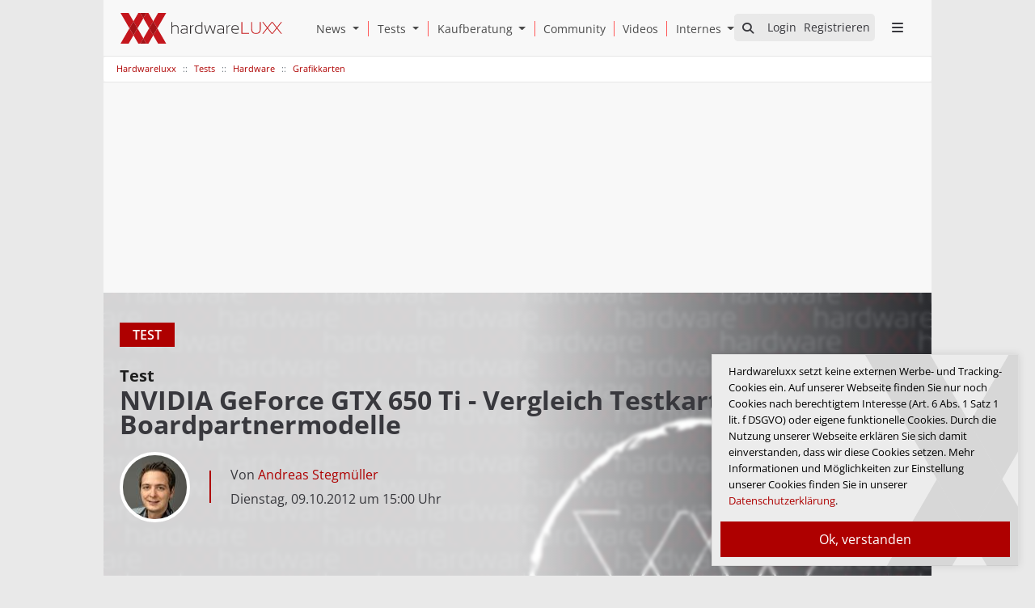

--- FILE ---
content_type: text/html; charset=utf-8
request_url: https://www.hardwareluxx.de/index.php/artikel/hardware/grafikkarten/23969-test-nvidia-geforce-gtx-650-ti.html?start=1
body_size: 38407
content:
<!doctype html>
<html lang="de">
<head>
    <!-- Required meta tags -->
        <meta name="viewport" content="width=device-width, initial-scale=1, shrink-to-fit=no">

        <meta name="keywords" content="Grafikkarte, Notebook, Computer, Laptop, Tablet, Ultrabook, Smartphone, GPU, Handy, Test, Produkttest, Review, Vergleich, Hardware, News, Support, Forum, Hilfe, Preisvergleich, Community">
        <script>
        var HardwareluxxConfig = {
            slots: [
                {
            slotType: "site_takeover",
            containerId: "sitetakeover",
            devices: ['desktop']
        },
                {
            slotType: "main_leaderboard",
            containerId: "leaderboard",
            devices: ['desktop', 'tablet', 'mobile']
        },
                {
            slotType: "lower_rectangle",
            containerId: "lower_rectangle",
            devices: ['desktop', 'tablet', 'mobile']
        },            {
            slotType: "main_rectangle",
            containerId: "main_rectangle",
            devices: ['desktop', 'tablet', 'mobile']
        }
        ],
            data: {
            domain: 'hardwareluxx.de',
            pageType: 'article',
            category: 'artikel',
            subCategoryOne: 'hardware',
            subCategoryTwo: 'grafikkarten'
        },
        options: {
        debug: false,
        disableAds: false,
        }
    };
    </script>

    <!-- Bootstrap CSS -->
    <link rel="stylesheet" href="/templates/hwl/styles/bootstrap.css">
    <link rel="stylesheet"  href="/templates/hwl/assets/fontawesome6/css/all.min.css">

    <!-- Fotorama CSS -->
    <link rel="stylesheet" href="/templates/hwl/styles/fotorama.min.css">

    <link href="https://www.hardwareluxx.de" rel="home" />

    <link rel="apple-touch-icon" href="/templates/hwl/assets/icons/apple-touch-icon-180x180.png">
    <link rel="apple-touch-icon-precomposed" href="/templates/hwl/assets/icons/apple-touch-icon-precomposed.png">
    <link rel="icon" type="image/png" href="/templates/hwl/assets/icons/favicon-32x32.png" sizes="32x32">
    <link rel="icon" type="image/png" href="/templates/hwl/assets/icons/favicon-194x194.png" sizes="194x194">
    <link rel="icon" type="image/png" href="/templates/hwl/assets/icons/favicon-96x96.png" sizes="96x96">
    <link rel="icon" type="image/png" href="/templates/hwl/assets/icons/android-chrome-192x192.png" sizes="192x192">
    <link rel="icon" type="image/png" href="/templates/hwl/assets/icons/favicon-16x16.png" sizes="16x16">
    <link rel="shortcut icon" href="/templates/hwl/assets/icons/favicon.ico">
    <link rel="alternate" type="application/rss+xml" href="https://www.hardwareluxx.de/hwl.feed" title="Hardwareluxx RSS Feed">
    <meta name="msapplication-TileColor" content="#f7f7f7">
    <meta name="msapplication-TileImage" content="/templates/hwl/assets/icons/mstile-144x144.png">
    <meta name="msapplication-config" content="/tmpl/browserconfig.xml">
    <meta name="theme-color" content="#ffffff">

    <meta name="application-name" content="Hardwareluxx" />
    <meta name="msapplication-task" content="name=Homepage;action-uri=https://www.hardwareluxx.de;icon-uri=https://www.hardwareluxx.de/templates/hwl/assets/icons/favicon.ico" />
    <meta name="msapplication-task" content="name=Facebook;action-uri=https://www.facebook.com/hardwareluxx;icon-uri=https://www.hardwareluxx.de/templates/hwl/assets/icons/facebook_16.ico" />
    <meta name="msapplication-task" content="name=Twitter;action-uri=https://twitter.com/Hardwareluxx_de;icon-uri=https://www.hardwareluxx.de/templates/hwl/assets/icons/twitter_16.ico" />
    <meta name="robots" content="index, follow" />
    <meta name="robots" content="max-image-preview:large">
    <meta property="fb:page_id" content="80149048380" />
    <meta name="publisher" content="Hardwareluxx Media GmbH">
    <link rel="copyright" title="Copyright" href="/index.php/internes.html">
    <meta http-equiv="content-type" content="text/html; charset=utf-8">
	<meta name="author" content="Andreas Stegmüller">
	<meta name="robots" content="max-snippet:-1,max-image-preview:large,max-video-preview:-1">
	<title>Vergleich Testkarten und Boardpartnermodelle - Seite 2 - Hardwareluxx</title><meta property="og:title" content="Vergleich Testkarten und Boardpartnermodelle - Seite 2 - Hardwareluxx"/><meta property="og:type" content="article"/><meta property="og:url" content="https://www.hardwareluxx.de/index.php/artikel/hardware/grafikkarten/23969-test-nvidia-geforce-gtx-650-ti.html"/><meta property="og:description" content="Vergleich Testkarten und Boardpartnermodelle - Seite 2 - Hardwareluxx" /><meta property="og:site_name" content="Hardwareluxx" /><meta property="og:locale" content="de_DE"/>
	<link href="/index.php/artikel/hardware/grafikkarten/23969-test-nvidia-geforce-gtx-650-ti.html?start=2" rel="next">
	<link href="/index.php/artikel/hardware/grafikkarten/23969-test-nvidia-geforce-gtx-650-ti.html" rel="prev">
	<link href="https://www.hardwareluxx.de/index.php/artikel/hardware/grafikkarten/23969-test-nvidia-geforce-gtx-650-ti.html?start=1" rel="canonical">
	<link href="/favicon.ico" rel="icon" type="image/vnd.microsoft.icon">
<link href="/modules/mod_geekelasticsearch/assets/remodal/remodal.css" rel="stylesheet" type="text/css" />
	<link href="/modules/mod_geekelasticsearch/assets/remodal/remodal-default-theme.css" rel="stylesheet" type="text/css" />
	<link href="/modules/mod_geekelasticsearch/assets/style.css?v=5.1.0" rel="stylesheet" type="text/css" />
	<link href="/modules/mod_geekelasticsearch/assets/chosen/chosen.css" rel="stylesheet" type="text/css" />
	<style type="text/css">#geek-search-110 .search-icon {
	padding: 11px 0 0 0;
	background: #e9e9e9;
}
#geek-search-110 .search-icon img {
	width: 22px;
}
#geek-search-110 .search-icon span {
	font-size: 14px;
	color: #38383d;
}</style>
	<style type="text/css">#geek-search-form-110 .search-results-dropdown { width:100% !important; }</style>
<script type="application/json" class="joomla-script-options new">{"system.paths":{"root":"","rootFull":"https:\/\/www.hardwareluxx.de\/","base":"","baseFull":"https:\/\/www.hardwareluxx.de\/"},"csrf.token":"05687dd4c03d1bf7a813d7bf2fa46ee3"}</script>
	<script src="/media/system/js/core.min.js?37ffe4186289eba9c5df81bea44080aff77b9684"></script>
	<script src="/media/vendor/jquery/js/jquery.min.js?3.7.1"></script>
	<script src="/media/legacy/js/jquery-noconflict.min.js?647005fc12b79b3ca2bb30c059899d5994e3e34d"></script>
	<script src="/modules/mod_geekelasticsearch/assets/date/en.js" type="text/javascript"></script>
	<script src="/media/system/js/fields/calendar-locales/date/gregorian/date-helper.min.js" type="text/javascript"></script>
	<script src="/modules/mod_geekelasticsearch/assets/remodal/remodal.js" type="text/javascript"></script>
	<script src="/modules/mod_geekelasticsearch/assets/mustache.min.js" type="text/javascript"></script>
	<script src="/modules/mod_geekelasticsearch/assets/jquery.twbsPagination.min.js" type="text/javascript"></script>
	<script src="/modules/mod_geekelasticsearch/assets/jquery.mark.min.js?v=9.0.0" type="text/javascript"></script>
	<script src="/modules/mod_geekelasticsearch/assets/script.js?v=5.3.0" type="text/javascript"></script>
	<script src="/modules/mod_geekelasticsearch/assets/chosen/chosen.jquery.min.js" type="text/javascript"></script>
	<script type="text/javascript">
	jQuery(function ($) {
		initChosen();
		$("body").on("subform-row-add", initChosen);

		function initChosen(event, container)
		{
			container = container || document;
			var lists = $(container).find(".geek-search .chosen-list"); 
			if(lists.length){
				lists.chosen({"disable_search_threshold":0,"placeholder_text_multiple":"Kategorien w\u00e4hlen","search_contains":true,"allow_single_deselect":true,"placeholder_text_single":"Wert ausw\u00e4hlen","no_results_text":"Wert ausw\u00e4hlen"}).change(function(){
					$(this).next(".chzn-container").find(".chzn-choices").find("li.search-choice").each(function(){
						var text = $(this).find("span").text();
						$(this).find("span").text(text.replace(/\+\-\-/g, ""));
					});
				});
			}
		}
	});
	</script>
	<script type="text/javascript">
	(function($){
		$(document).ready(function(){
			new geekElasticSearch('geek-search-110', {"moduleId":110,"token":"05687dd4c03d1bf7a813d7bf2fa46ee3","rssUrl":"\/index.php\/fastsearch.feed","baseUrl":"","sef":1,"sefRewrite":0,"sefSuffix":1,"esVersion":"7","es6Type":"joomlageek","endpoint":"\/index.php\/fastsearch.html","indirectRequest":1,"user":"","pass":"","index":"www_j4","systemNow":"2026-01-23 23:30:45","logSearch":1,"search":{"catFilterType":1,"includeChild":1,"searchButton":1,"instantSearch":1,"minSearchWord":1,"useAnchor":0,"linkAnchor":0,"types":[],"searchPhrase":"all","multiwordWildcard":"and","fuzzyMaxExpansions":50,"boost":{"title":1.7,"body":0.7,"meta":1.2,"path":2,"misc":0.3}},"result":{"autoPopulate":0,"rssIcon":0,"pageSize":5,"pages":5,"descriptionLength":500,"showImage":0,"noImage":"media\/com_geekelasticsearch\/images\/no-image.png","showLink":0,"linkTarget":"_self","showDate":1,"dateField":"publish_up","dateFormat":"%Y-%m-%d %H:%M:%S","showPrice":0,"priceField":"list","priceFormat":"$%d USD","priceThousandSeparator":".","priceDecimalSeparator":",","priceDecimalNum":2,"highlight":1,"highlightSelector":"","additionalInfo":1,"fieldExclude":["language","type"],"fieldLabels":{"publish_date":"Ver\u00f6ffentlichungsdatum","author":"Autor","category":"Kategorie","language":"Sprache","type":"Typ"},"fieldContents":{"publish_date":"Ver\u00f6ffentlichungsdatum","author":"Autor","category":"Kategorie","language":"Sprache","type":"Typ"}},"aggregations":[],"aggregationSize":10,"aggregationOrder":"count_desc","orderby":"newest","languageTexts":{"MOD_GEEKELASTICSEARCH_FIRST_PAGE":"Anfang","MOD_GEEKELASTICSEARCH_PREV_PAGE":"Vorherige","MOD_GEEKELASTICSEARCH_NEXT_PAGE":"N&auml;chste","MOD_GEEKELASTICSEARCH_LAST_PAGE":"Letzte","MOD_GEEKELASTICSEARCH_LOADING":"Loading...","MOD_GEEKELASTICSEARCH_TOTAL_RESULTS":"Es wurden %d Ergebnisse gefunden.","MOD_GEEKELASTICSEARCH_MORE_FILTER_OPTIONS":"[+] Show More","MOD_GEEKELASTICSEARCH_REMOVE_FILTER":"Remove"},"filters":[],"categories":[],"categoryTree":{"Content":{"207":[6,74,77,72,80,81,82,85,46,73,75,139,110,111,76,79,226,10,93,91,92,112,89,90,12,170,172,68,69,70,71,86,224,11,109,113,114,115,88],"6":[74,77,72,80,81,82,85,46,73,75,139,110,111,76,79,226],"74":[],"77":[],"72":[],"80":[],"81":[],"82":[],"85":[],"46":[],"73":[],"75":[],"139":[],"110":[],"111":[],"76":[],"79":[],"226":[],"10":[93,91,92,112,89,90],"93":[],"91":[],"92":[],"112":[],"89":[],"90":[],"12":[170,172,68,69,70,71,86,224],"170":[],"172":[],"68":[],"69":[],"70":[],"71":[],"86":[],"224":[],"11":[109,113,114,115,88],"109":[],"113":[],"114":[],"115":[],"88":[],"208":[5,40,50,34,169,147,100,102,103,37,38,39,48,51,52,53,36,227,7,55,108,107,58,57,56,9,171,104,105,106,67,65,66,8,59,191,60,61,62],"5":[40,50,34,169,147,100,102,103,37,38,39,48,51,52,53,36,227],"40":[],"50":[],"34":[],"169":[],"147":[],"100":[],"102":[],"103":[],"37":[],"38":[],"39":[],"48":[],"51":[],"52":[],"53":[],"36":[],"227":[],"7":[55,108,107,58,57,56],"55":[],"108":[],"107":[],"58":[],"57":[],"56":[],"9":[171,104,105,106,67,65,66],"171":[],"104":[],"105":[],"106":[],"67":[],"65":[],"66":[],"8":[59,191,60,61,62],"59":[],"191":[],"60":[],"61":[],"62":[],"2":[],"175":[],"174":[],"173":[],"14":[],"15":[],"150":[],"229":[235,234,232,230,231,233,237,239],"235":[],"234":[],"232":[],"230":[],"231":[],"233":[],"237":[],"239":[],"236":[],"238":[],"243":[],"245":[]}},"categoryLimit":0});
		});
	})(jQuery);
	</script>
	<meta property="og:image" content="/images/artdeflt.jpg" />
	<meta property="twitter:image" content="/images/artdeflt.jpg" />

        <style> body{background-repeat: no-repeat !important;margin-right: 0px !important;}</style>
    
        <link rel="stylesheet" href="/templates/hwl/styles/style.css">

    <script type="application/ld+json">
        {
            "@context": "https://schema.org",
            "@type": "Organization",
            "name": "Hardwareluxx Media GmbH",
            "image": "https://www.hardwareluxx.de/templates/hwl/css/HWL_Logo_lg.svg",
            "logo": "https://www.hardwareluxx.de/templates/hwl/css/HWL_Logo_lg.svg",
            "address": {
                "@type": "PostalAddress",
                "addressLocality": "Hannover, Germany",
                "postalCode": "30559",
                "streetAddress": "Lange-Feld-Str. 71"
            },
            "email": "dbode@hardwareluxx.com",
            "foundingDate": "15.08.2005",
            "faxNumber": "(49) 511/99993949",
            "url" : "https://www.hardwareluxx.de",
            "sameAs" : [ "https://www.facebook.com/hardwareluxx",
                "https://www.twitter.com/Hardwareluxx_de",
                "https://www.youtube.com/user/hardwareluxx",
                "https://www.instagram.com/hardwareluxx/"],
            "telephone": "(49) 511/99993941"
        }
    </script>

</head>

<body class="theme-light " style=" ">


    <div class="ad-large d-sm-none d-xl-block" id="sitetakeover">
                    <div id="fireplace"></div>
        

            </div>
    
    <main class="over-ad">

        <header>
            <div class="d-h container px-0 ">
                <a href="/" rel="home" class="logo" aria-label="Hardwareluxx Logo"></a>                <a href="#" class="d-open" aria-label="Sidebar Menu öffnen"><i class="fa fa-bars"></i></a>

                <div id="top">
                    <div id="suche" style="display: none">
                        
<div id="geek-search-110" class="geek-search-wrapper ">
	<div class="search-icon" role="search" aria-label="Auf Hardwareluxx.de suchen">
	<span class="fa fa-search"></span> 
</div>
	<div class="remodal" id="geek-search-modal-110" role="dialog" aria-labelledby="modal-title-110" aria-describedby="modal-desc-110">
		<button data-remodal-action="close" class="remodal-close" aria-label="Close"></button>
		<div class="geek-search-wrapper ">
		<div class="geek-search ">
			<h2 id="modal-title-110">News und Artikel durchsuchen</h2>
			<div id="modal-desc-110" class="search-form">
				<form id="geek-search-form-110" action="/index.php/artikel/hardware/grafikkarten/23969-test-nvidia-geforce-gtx-650-ti.html?start=1" method="post" class="form-horizontal">
	<div class="search-box control-group">
		<div class="input-group input-append input-large">
			<input type="text" name="searchword" class="form-control" value="" placeholder="Suchen" autocomplete="off" />
						<span class="input-group-addon add-on">Suchen</span>
					</div>
	</div>
		<div class="control-group filter-list filter-categories">
		<div class="control-label label-categories">
			<label for="ges-cat-id-110">
				Nach Kategorien filtern:				<span class="ges-icon-filter"></span>
			</label>
		</div>
		<div class="controls">
			<select id="ges-cat-id-110" name="cat_id[]" multiple="multiple" class="chosen-list">
									<optgroup label="Articles">
																				<option value="Content:207">Artikel</option>
																				<option value="Content:6">+-- Artikel - Hardware</option>
																				<option value="Content:74">+--+-- Artikel - Grafikkarten</option>
																				<option value="Content:77">+--+-- Artikel - Storage</option>
																				<option value="Content:72">+--+-- Artikel - Prozessoren</option>
																				<option value="Content:80">+--+-- Artikel - Monitore</option>
																				<option value="Content:81">+--+-- Artikel - Eingabegeräte</option>
																				<option value="Content:82">+--+-- Artikel - Netzwerk</option>
																				<option value="Content:85">+--+-- Artikel - Notebooks</option>
																				<option value="Content:46">+--+-- Artikel - Arbeitsspeicher</option>
																				<option value="Content:73">+--+-- Artikel - Chipsätze</option>
																				<option value="Content:75">+--+-- Artikel - Gehäuse</option>
																				<option value="Content:139">+--+-- Artikel - Multimedia</option>
																				<option value="Content:110">+--+-- Artikel - Komplettsysteme</option>
																				<option value="Content:111">+--+-- Artikel - Netzteile</option>
																				<option value="Content:76">+--+-- Artikel - Kühlung</option>
																				<option value="Content:79">+--+-- Artikel - Mainboards</option>
																				<option value="Content:226">+--+-- Artikel - Auto</option>
																				<option value="Content:10">+-- Artikel - Software</option>
																				<option value="Content:93">+--+-- Artikel - Spiele</option>
																				<option value="Content:91">+--+-- Artikel - Betriebssysteme</option>
																				<option value="Content:92">+--+-- Artikel - Browser und Internet</option>
																				<option value="Content:112">+--+-- Artikel - Anwendungen</option>
																				<option value="Content:89">+--+-- Artikel - Treiber</option>
																				<option value="Content:90">+--+-- Artikel - Benchmarks</option>
																				<option value="Content:12">+-- Artikel - Consumer Electronics</option>
																				<option value="Content:170">+--+-- Artikel - Handys</option>
																				<option value="Content:172">+--+-- Artikel - Tablets</option>
																				<option value="Content:68">+--+-- Artikel - Konsolen</option>
																				<option value="Content:69">+--+-- Artikel - mp3-/Media-Player</option>
																				<option value="Content:70">+--+-- Artikel - Digitalkameras</option>
																				<option value="Content:71">+--+-- Artikel - Gadgets</option>
																				<option value="Content:86">+--+-- Artikel - Heimkino</option>
																				<option value="Content:224">+--+-- Artikel - Sonstiges</option>
																				<option value="Content:11">+-- Artikel - Sonstiges</option>
																				<option value="Content:109">+--+-- Artikel - Messen</option>
																				<option value="Content:113">+--+-- Artikel - Guides und Anleitungen</option>
																				<option value="Content:114">+--+-- Artikel - Specials</option>
																				<option value="Content:115">+--+-- Artikel - Luxxlinks</option>
																				<option value="Content:88">+--+-- Artikel - Sonstige</option>
																				<option value="Content:208">News</option>
																				<option value="Content:5">+-- News - Hardware</option>
																				<option value="Content:40">+--+-- News - Kühlung</option>
																				<option value="Content:50">+--+-- News - Mainboards</option>
																				<option value="Content:34">+--+-- News - Prozessoren</option>
																				<option value="Content:169">+--+-- News - Netzteile</option>
																				<option value="Content:147">+--+-- News - Wasserkühlung</option>
																				<option value="Content:100">+--+-- News - Komplettsysteme</option>
																				<option value="Content:102">+--+-- News - Eingabegeräte</option>
																				<option value="Content:103">+--+-- News - Notebooks</option>
																				<option value="Content:37">+--+-- News - Chipsätze</option>
																				<option value="Content:38">+--+-- News - Grafikkarten</option>
																				<option value="Content:39">+--+-- News - Gehäuse</option>
																				<option value="Content:48">+--+-- News - Festplatten/Laufwerke</option>
																				<option value="Content:51">+--+-- News - Monitore/Projektoren</option>
																				<option value="Content:52">+--+-- News - Multimedia</option>
																				<option value="Content:53">+--+-- News - Netzwerk</option>
																				<option value="Content:36">+--+-- News - Arbeitsspeicher</option>
																				<option value="Content:227">+--+-- News - Auto</option>
																				<option value="Content:7">+-- News - Software</option>
																				<option value="Content:55">+--+-- News - Benchmarks</option>
																				<option value="Content:108">+--+-- News - Treiber</option>
																				<option value="Content:107">+--+-- News - Anwendungsprogramme</option>
																				<option value="Content:58">+--+-- News - Spiele</option>
																				<option value="Content:57">+--+-- News - Browser und Internet</option>
																				<option value="Content:56">+--+-- News - Betriebssysteme</option>
																				<option value="Content:9">+-- News - Consumer Electronics</option>
																				<option value="Content:171">+--+-- News - Tablets</option>
																				<option value="Content:104">+--+-- News - Konsolen</option>
																				<option value="Content:105">+--+-- News - Handys</option>
																				<option value="Content:106">+--+-- News - MP3-/Mediaplayer</option>
																				<option value="Content:67">+--+-- News - Gadgets</option>
																				<option value="Content:65">+--+-- News - Digitalkamera</option>
																				<option value="Content:66">+--+-- News - Heimkino</option>
																				<option value="Content:8">+-- News - Allgemein</option>
																				<option value="Content:59">+--+-- News - Hardwareluxx</option>
																				<option value="Content:191">+--+-- News - Netzpolitik</option>
																				<option value="Content:60">+--+-- News - Vor-Ort</option>
																				<option value="Content:61">+--+-- News - Wirtschaft</option>
																				<option value="Content:62">+--+-- News - Team Hardwareluxx Germany</option>
																				<option value="Content:2">Uncategorised</option>
																				<option value="Content:175">Buyer's Guides - 1500 Euro PCs</option>
																				<option value="Content:174">Buyer's Guides - 1000 Euro PCs</option>
																				<option value="Content:173">Buyer's Guides - 500 Euro PCs</option>
																				<option value="Content:14">Company Pages</option>
																				<option value="Content:15">Buyer's Guides</option>
																				<option value="Content:150">Company Pages-Alles Über</option>
																				<option value="Content:229">Kaufberatung</option>
																				<option value="Content:235">+-- SSD Rangliste</option>
																				<option value="Content:234">+-- Prozessor Rangliste</option>
																				<option value="Content:232">+-- CPU Rangliste</option>
																				<option value="Content:230">+-- Mainboard Rangliste</option>
																				<option value="Content:231">+-- Gehäuse Rangliste</option>
																				<option value="Content:233">+-- Grafikkarten Rangliste</option>
																				<option value="Content:237">+-- RAM Rangliste</option>
																				<option value="Content:239">+-- Kühler Rangliste</option>
																				<option value="Content:236">Internes</option>
																				<option value="Content:238">Suche</option>
																				<option value="Content:243">0</option>
																				<option value="Content:245">64</option>
											</optgroup>
							</select>
		</div>
	</div>
	<div class="control-group phrases-box">
		<div class="control-label">
			<label>
				Suchen nach:			</label>
		</div>
		<div class="controls">
							<label class="radio-inline">
					<input type="radio" name="searchphrase" value="all"  checked="checked">
					Alle W&ouml;rter				</label>
							<label class="radio-inline">
					<input type="radio" name="searchphrase" value="any" >
					Jedes Wort				</label>
							<label class="radio-inline">
					<input type="radio" name="searchphrase" value="exact" >
					Exakte Phrase				</label>
							<label class="radio-inline">
					<input type="radio" name="searchphrase" value="prefix" >
					Phrasen Prefix				</label>
							<label class="radio-inline">
					<input type="radio" name="searchphrase" value="wildcard" >
					Wildcard				</label>
							<label class="radio-inline">
					<input type="radio" name="searchphrase" value="fuzzy" >
					Fuzzy query				</label>
						<span class="ges-icon-help"></span>
			<div class="help-text muted text-muted" style="display: none;">
				- <strong>Alle Wörter</strong>: Gibt nur Ergebnisse zurück, die allen Wörtern entsprechen.<br /> - <strong>Jedes Wort</strong>: Gibt Ergebnisse zurück, die mit einem beliebigen Wort übereinstimmen.<br /> - <strong>Exakte Phrase</strong>: Gibt nur Ergebnisse zurück, die genau mit dem eingegebenen Begriff übereinstimmen.<br /> - <strong>Phrasen Prefix</strong>: Funktioniert wie der Modus Exakte Phrase, mit dem Unterschied, dass er Präfix-Treffer für den letzten Begriff im Text zulässt.<br /> - <strong>Wildcard</strong>: Gibt Ergebnisse zurück, die einem Platzhalterausdruck (Wildcard) entsprechen.<br /> - <strong>Fuzzy query (unscharfe Abfrage)</strong>: Gibt Ergebnisse zurück, die ähnliche Begriffe wie der Suchbegriff enthalten. Zum Beispiel: Wenn Sie nach <strong>Kolumbia</strong> suchen. Sie liefert Suchergebnisse, die <strong>Columbia</strong> oder <strong>Colombia</strong> enthalten.			</div>
		</div>
	</div>

	<div class="control-group ">
		<div class="controls">
			<button class="btn btn-primary btn-search">Suchen</button>
		</div>
	</div>
</form>									<div class="search-results "></div>
											</div>
		</div>
		</div>
	</div>
	<template class="search-result-template" type="x-tmpl-mustache" style="display: none !important;">
{{#data.error}}
<div class="alert alert-danger">
	{{#data.error.root_cause}}
	<p>[{{{type}}}] {{{reason}}}</p>
	{{/data.error.root_cause}}
</div>
{{/data.error}}
{{^data.error}}

	{{#texts.summary}}
	<p class="result-statistics clearfix">
	{{texts.summary}}
	{{#options.result.rssIcon}}
	<a class="rss" href="/{{{data.rssUrl}}}" target="_blank" title="RSS">RSS</a>
	{{/options.result.rssIcon}}
	</p>
	{{/texts.summary}}

	{{#data.hits.hits}}
	<div class="result-item clearfix">
		{{#_source.featured}}
		<span class="badge-featured">
			FEATURED
		</span>
		{{/_source.featured}}
		{{#_source.showImage}}
		{{#_source.image}}
		<div class="img-intro">
			<a href="/{{{_source.routeUrl}}}" target="{{{_source.linkTarget}}}" title="{{_source.title}}">
			<img class="img-responsive" src="[data-uri]" alt="{{{_source.image}}}">
			</a>
		</div>
		{{/_source.image}}
		{{/_source.showImage}}
		<div class="item-info">
			<h3 class="result-title">
				<a href="/{{{_source.routeUrl}}}" target="{{{_source.linkTarget}}}" title="{{_source.title}}">{{{_source.title}}}</a>

				{{#_source.showPrice}}
				<small>{{{_source.displayPrice}}}</small>
				{{/_source.showPrice}}
			</h3>
			{{#_source.showLink}}
			<p>
				<a href="/{{{_source.routeUrl}}}" target="{{{_source.linkTarget}}}" title="" class="text-muted muted">{{{_source.displayUrl}}}</a>
			</p>
			{{/_source.showLink}}
			{{#_source.showDate}}
			<p>
				<span class="text-muted muted">{{{_source.displayDate}}}</span>
			</p>
			{{/_source.showDate}}

			<p class="result-text">
			{{{_source.description}}}
			</p>
			{{#_source.additionalInfo}}
			<p class="additional-info">
				{{#_source.additionalFields}}
					{{#title}}
                    <span class="label-group"><span class="label label-default">{{{label}}}:</span> <span class="label label-info">{{{title}}}</span></span>
                {{/title}}
				{{/_source.additionalFields}}
			</p>
			{{/_source.additionalInfo}}
		</div>
	</div>
	{{/data.hits.hits}}
	<div class="clearfix">
		<div class="pagination">
		</div>
	</div>
{{/data.error}}
</template></div>

                    </div>
                    <div class="td-but" id="welcome">
                        </div>
                </div>


                <div class="d-menu d-xs-none d-sm-none d-md-none d-xl-flex">


                    <div class="dropdown">
                        <a class="" href="/index.php/news.html"  aria-label="News" style="border: none;padding: 0 0 0 11px">
                            <span>News</span>
                        </a>
                        <a class="dropdown-toggle dropdown-toggle-split" role="button" id="newsLinkMM" data-toggle="dropdown" aria-haspopup="true" aria-expanded="false" aria-label="Open News Submenu" style="padding: 0 11px 0 0;">
                            <span class="sr-only">Open News Submenu</span>
                        </a>
                        <div class="dropdown-menu dropdown-menu-right" aria-labelledby="newsLinkMM" >
                            <a class="dropdown-item" href="/index.php/news/hardware.html" aria-label="News - Hardware">Hardware</a>
                            <a class="dropdown-item" href="/index.php/news/software.html" aria-label="News - Software">Software</a>
                            <a class="dropdown-item" href="/index.php/news/consumer-electronics.html" aria-label="News - Consumer Electronic">Consumer Electronic</a>
                            <a class="dropdown-item" href="/index.php/news/allgemein.html" aria-label="News - Allgemein">Allgemein</a>
                        </div>
                    </div>

                    <div class="dropdown">
                        <a class="" href="/index.php/artikel.html" aria-label="Tests" style="border: none;padding: 0 0 0 11px">
                            <span>Tests</span>
                        </a>
                      <a class="dropdown-toggle dropdown-toggle-split" role="button" id="testLinkMM" data-toggle="dropdown" aria-haspopup="true" aria-expanded="false" aria-label="Open Tests Menu" style="padding: 0 11px 0 0;">
                          <span class="sr-only">Open Tests Submenu</span>
                      </a>
                      <div class="dropdown-menu dropdown-menu-right" aria-labelledby="testLinkMM">
                        <a class="dropdown-item" href="/index.php/artikel/hardware.html" aria-label="Tests - Hardware">Hardware</a>
                        <a class="dropdown-item" href="/index.php/artikel/software.html" aria-label="Tests - Software">Software</a>
                        <a class="dropdown-item" href="/index.php/artikel/consumer-electronics.html" aria-label="Tests - Consumer Electronic">Consumer Electronic</a>
                        <a class="dropdown-item" href="/index.php/artikel/sonstiges.html" aria-label="Tests - Sonstige">Sonstige</a>
                      </div>
                    </div>

                    <div class="dropdown">
                        <a class="" href="/index.php/kaufberatung.html" aria-label="Kaufberatung" style="border: none;padding: 0 0 0 11px">
                            <span>Kaufberatung</span>
                        </a>
                        <a class="dropdown-toggle dropdown-toggle-split" role="button" id="kbLinkMM" data-toggle="dropdown" aria-haspopup="true" aria-expanded="false" aria-label="Open Kaufberatung Menu" style="padding: 0 11px 0 0;">
                            <span class="sr-only">Open Kaufberatung Submenu</span>
                        </a>
                        <div class="dropdown-menu dropdown-menu-right" aria-labelledby="kbLinkMM">
                            <a class="dropdown-item" href="/index.php/kaufberatung/ram-rangliste.html" aria-label="Ram Rangliste">Ram Rangliste</a>
                            <a class="dropdown-item" href="/index.php/kaufberatung/prozessor-rangliste.html" aria-label="CPU Rangliste">CPU Rangliste</a>
                            <a class="dropdown-item" href="/index.php/kaufberatung/ssd-rangliste.html" aria-label="SSD Rangliste">SSD Rangliste</a>
                            <a class="dropdown-item" href="/index.php/kaufberatung/mainboard-amd-rangliste.html" aria-label="Mainboard AMD Rangliste">Mainboard AMD Rangliste</a>
                            <a class="dropdown-item" href="/index.php/kaufberatung/mainboard-intel-rangliste.html" aria-label="Mainboard Intel Rangliste">Mainboard Intel Rangliste</a>
                            <a class="dropdown-item" href="/index.php/kaufberatung/gehaeuse-rangliste.html" aria-label="Gehäuse Rangliste">Gehäuse Rangliste</a>
                            <a class="dropdown-item" href="/index.php/kaufberatung/kuehler-rangliste.html" aria-label="Kühler Rangliste">Kühler Rangliste</a>
                            <a class="dropdown-item" href="/index.php/kaufberatung/grafikkarten-rangliste.html" aria-label="Grafikkarten Rangliste">Grafikkarten Rangliste</a>
                        </div>
                    </div>
                    <div class="dropdown">
                        <a href="/community/" style="padding: 0 10px;"><span>Community</span></a>
                    </div>
                    <div class="dropdown">
                        <a href="https://www.youtube.com/user/hardwareluxx" style="padding: 0 10px;" target="_blank"><span>Videos</span></a>
                    </div>
                    <div class="dropdown">
                        <a class="" href="/index.php/internes/impressum.html"  aria-label="Internes & Impressum" style="border: none;padding: 0 0 0 11px">
                            <span>Internes</span>
                        </a>
                        <a class="dropdown-toggle dropdown-toggle-split last" role="button" id="internesLinkMM" data-toggle="dropdown" aria-haspopup="true" aria-expanded="false" aria-label="Open Internes Menu" style="padding: 0 11px 0 0;">
                            <span class="sr-only">Open Internes Submenu</span>
                        </a>
                        <div class="dropdown-menu dropdown-menu-right" aria-labelledby="internesLinkMM">
                            <a class="dropdown-item" href="/index.php/internes/impressum.html" aria-label="Impressum">Impressum</a>
                            <a class="dropdown-item" href="/index.php/internes/team.html" aria-label="Team">Team</a>
                            <a class="dropdown-item" href="/index.php/internes/jobangebote.html" aria-label="Jobangebote">Jobangebote</a>
                            <a class="dropdown-item" href="/index.php/internes/werbung.html" aria-label="Werbung">Werbung</a>
                        </div>
                    </div>
                </div>
                <div class="clearfix"></div>
            </div>
        </header>

                
<nav class="navbar navbar-expand-md p-0">
	<button class="navbar-toggler navbar-toggler-right" type="button" data-bs-toggle="collapse" data-bs-target="#navbar1" aria-controls="navbar1" aria-expanded="false" aria-label="Navigation umschalten">
		<span class="icon-menu" aria-hidden="true"></span>
	</button>
	<div class="collapse navbar-collapse" id="navbar1">
		

<div class="sidebar" >

    <a href="/" class="sidebar-logo" aria-label="Hardwareluxx Logo Sidebar"></a>
    <a href="/" class="sidebar-close" aria-label="Sidebar Menu schliessen"><i class="fa fa-times"></i></a>
    <div class="m-sidebar d-xs-block d-sm-block" id="sidebar-usercenter">

    </div>
    <div class="sidebar-menu">

<a data-menu="nav-news-91" href="/index.php/news.html" >News<i data-menu="nav-news-91" class="fa fa-angle-up"></i></a><div class="sidebar-sub" id="nav-news-91"><a data-menu="nav-hardware-94" href="/index.php/news/hardware.html" >Hardware<i data-menu="nav-hardware-94" class="fa fa-angle-up"></i></a><div class="sidebar-sub" id="nav-hardware-94"><a href="/index.php/news/hardware/prozessoren.html" >Prozessoren</a><a href="/index.php/news/hardware/chipsaetze.html" >Chipsätze</a><a href="/index.php/news/hardware/grafikkarten.html" >Grafikkarten</a><a href="/index.php/news/hardware/gehaeuse.html" >Gehäuse</a><a href="/index.php/news/hardware/kuehlung.html" >Kühlung</a><a href="/index.php/news/hardware/festplatten.html" >Festplatten und SSDs</a><a href="/index.php/news/hardware/mainboards.html" >Mainboards</a><a href="/index.php/news/hardware/monitore.html" >Monitore/Beamer</a><a href="/index.php/news/hardware/multimedia.html" >Multimedia</a><a href="/index.php/news/hardware/arbeitsspeicher.html" >Arbeitsspeicher</a><a href="/index.php/news/hardware/netzwerk.html" >Netzwerk</a><a href="/index.php/news/hardware/komplettsysteme.html" >Komplettsysteme</a><a href="/index.php/news/hardware/eingabegeraete.html" >Eingabegeräte</a><a href="/index.php/news/hardware/notebooks.html" >Notebooks</a><a href="/index.php/news/hardware/wasserkuehlung.html" >Wasserkühlung</a><a href="/index.php/news/hardware/netzteile.html" >Netzteile</a><a href="/index.php/news/hardware/auto.html" >Auto</a></div><a data-menu="nav-software-97" href="/index.php/news/software.html" >Software<i data-menu="nav-software-97" class="fa fa-angle-up"></i></a><div class="sidebar-sub" id="nav-software-97"><a href="/index.php/news/software/benchmarks.html" >Benchmarks</a><a href="/index.php/news/software/betriebssysteme.html" >Betriebssysteme</a><a href="/index.php/news/software/browser-und-internet.html" >Browser und Internet</a><a href="/index.php/news/software/spiele.html" >Spiele</a><a href="/index.php/news/software/anwendungsprogramme.html" >Anwendungen</a><a href="/index.php/news/software/treiber.html" >Treiber</a></div><a data-menu="nav-consumer_electronic-104" href="/index.php/news/consumer-electronics.html" >Consumer Electronic<i data-menu="nav-consumer_electronic-104" class="fa fa-angle-up"></i></a><div class="sidebar-sub" id="nav-consumer_electronic-104"><a href="/index.php/news/consumer-electronics/gadgets.html" >Gadgets</a><a href="/index.php/news/consumer-electronics/digitalkameras.html" >Digitalkameras</a><a href="/index.php/news/consumer-electronics/konsolen.html" >Konsolen</a><a href="/index.php/news/consumer-electronics/heimkino.html" >Heimkino</a><a href="/index.php/news/consumer-electronics/mp3-media-player.html" >MP3-/Media-Player</a><a href="/index.php/news/consumer-electronics/handys.html" >Handys</a><a href="/index.php/news/consumer-electronics/tablets.html" >Tablets</a></div><a data-menu="nav-allgemein-198" href="/index.php/news/allgemein.html" >Allgemein<i data-menu="nav-allgemein-198" class="fa fa-angle-up"></i></a><div class="sidebar-sub" id="nav-allgemein-198"><a href="/index.php/news/allgemein/hardwareluxx.html" >Hardwareluxx</a><a href="/index.php/news/allgemein/hw-bot-team.html" >HW-Bot Team</a><a data-menu="nav-vor-ort/messen-203" href="/index.php/news/allgemein/vor-ortmessen.html" >Vor-Ort/Messen<i data-menu="nav-vor-ort/messen-203" class="fa fa-angle-up"></i></a><div class="sidebar-sub" id="nav-vor-ort/messen-203"><a href="/index.php/news/allgemein/vor-ortmessen/mwc-2013.html?view=fjrelated&amp;layout=blog&amp;id=0" >MWC 2013</a><a href="/index.php/news/allgemein/vor-ortmessen/cebit-2013.html?view=fjrelated&amp;layout=blog&amp;id=0" >CeBIT 2013</a><a href="/index.php/news/allgemein/vor-ortmessen/computex-2013.html?view=fjrelated&amp;layout=blog&amp;id=0" >Computex 2013</a><a href="/index.php/news/allgemein/vor-ortmessen/ifa-2013.html?view=fjrelated&amp;layout=blog&amp;id=0" >IFA 2013</a><a href="/index.php/news/allgemein/vor-ortmessen/ces-2014.html?view=fjrelated&amp;layout=blog&amp;id=0" >CES 2014</a><a href="/index.php/news/allgemein/vor-ortmessen/mwc-2014.html?view=fjrelated&amp;layout=blog&amp;id=0" >MWC 2014</a><a href="/index.php/news/allgemein/vor-ortmessen/cebit-2014.html?view=fjrelated&amp;layout=blog&amp;id=0" >CeBIT 2014</a><a href="/index.php/news/allgemein/vor-ortmessen/gtc-2014.html?view=fjrelated&amp;layout=blog&amp;id=0" >GTC 2014</a><a href="/index.php/news/allgemein/vor-ortmessen/computex-2014.html?view=fjrelated&amp;layout=blog&amp;id=0" >Computex 2014</a><a href="/index.php/news/allgemein/vor-ortmessen/idf-2014.html?view=fjrelated&amp;layout=blog&amp;id=0" >IDF 2014</a><a href="/index.php/news/allgemein/vor-ortmessen/computex-2015.html?view=fjrelated&amp;layout=blog" >Computex 2015</a><a href="/index.php/news/allgemein/vor-ortmessen/ces-2016.html?view=fjrelated&amp;layout=blog" >CES 2016</a><a href="/index.php/news/allgemein/vor-ortmessen/mwc-2015.html?view=fjrelated&amp;layout=blog&amp;id=0" >MWC 2016</a><a href="/index.php/news/allgemein/vor-ortmessen/computex-2016.html?view=fjrelated&amp;layout=blog" >Computex 2016</a></div><a href="/index.php/news/allgemein/wirtschaft.html" >Wirtschaft</a><a href="/index.php/news/allgemein/netzpolitik.html" >Netzpolitik</a></div></div><a data-menu="nav-tests-90" href="/index.php/artikel.html" >Tests<i data-menu="nav-tests-90" class="fa fa-angle-up"></i></a><div class="sidebar-sub" id="nav-tests-90"><a data-menu="nav-hardware-109" href="/index.php/artikel/hardware.html" >Hardware<i data-menu="nav-hardware-109" class="fa fa-angle-up"></i></a><div class="sidebar-sub" id="nav-hardware-109"><a href="/index.php/artikel/hardware/arbeitsspeicher.html" >Arbeitsspeicher</a><a href="/index.php/artikel/hardware/prozessoren.html" >Prozessoren</a><a href="/index.php/artikel/hardware/chipsaetze.html" >Chipsätze</a><a href="/index.php/artikel/hardware/grafikkarten.html" aria-current="location">Grafikkarten</a><a href="/index.php/artikel/hardware/gehaeuse.html" >Gehäuse</a><a href="/index.php/artikel/hardware/kuehlung.html" >Kühlung</a><a href="/index.php/artikel/hardware/storage.html" >Storage</a><a href="/index.php/artikel/hardware/notebooks.html" >Notebooks</a><a href="/index.php/artikel/hardware/mainboards.html" >Mainboards</a><a href="/index.php/artikel/hardware/monitore.html" >Monitore</a><a href="/index.php/artikel/hardware/komplettsysteme.html" >Komplettsysteme</a><a href="/index.php/artikel/hardware/netzwerk.html" >Netzwerk</a><a href="/index.php/artikel/hardware/netzteile.html" >Netzteile</a><a href="/index.php/artikel/hardware/eingabegeraete.html" >Eingabegeräte</a><a href="/index.php/artikel/hardware/multimedia.html" >Multimedia</a><a href="/index.php/artikel/hardware/auto.html" >Auto</a></div><a data-menu="nav-software-568" href="/index.php/artikel/software.html" >Software<i data-menu="nav-software-568" class="fa fa-angle-up"></i></a><div class="sidebar-sub" id="nav-software-568"><a href="/index.php/artikel/software/benchmarks.html" >Benchmarks</a><a href="/index.php/artikel/software/betriebssysteme.html" >Betriebssysteme</a><a href="/index.php/artikel/software/anwendungen.html" >Anwendungen</a><a href="/index.php/artikel/software/treiber.html" >Treiber</a><a href="/index.php/artikel/software/browser-und-internet.html" >Browser und Internet</a><a href="/index.php/artikel/software/spiele.html" >Spiele</a></div><a data-menu="nav-sonstiges-572" href="/index.php/artikel/sonstiges.html" >Sonstiges<i data-menu="nav-sonstiges-572" class="fa fa-angle-up"></i></a><div class="sidebar-sub" id="nav-sonstiges-572"><a href="/index.php/artikel/sonstiges/messen.html" >Messen</a><a href="/index.php/artikel/sonstiges/guides-und-anleitungen.html" >Guides/Anleitungen</a><a href="/index.php/artikel/sonstiges/specials.html" >Specials</a><a href="/index.php/artikel/sonstiges/luxxlinks.html" >Luxxlinks</a></div><a data-menu="nav-consumer_electronic-117" href="/index.php/artikel/consumer-electronics.html" >Consumer Electronic<i data-menu="nav-consumer_electronic-117" class="fa fa-angle-up"></i></a><div class="sidebar-sub" id="nav-consumer_electronic-117"><a href="/index.php/artikel/consumer-electronics/konsolen.html" >Konsolen</a><a href="/index.php/artikel/consumer-electronics/mp3mediaplayer.html" >mp3-/Media-Player</a><a href="/index.php/artikel/consumer-electronics/digitalkameras.html" >Digitalkameras</a><a href="/index.php/artikel/consumer-electronics/heimkino.html" >Heimkino</a><a href="/index.php/artikel/consumer-electronics/sonstiges.html" >Sonstiges</a><a href="/index.php/artikel/consumer-electronics/gadgets.html" >Gadgets</a><a href="/index.php/artikel/consumer-electronics/handys.html" >Handys</a><a href="/index.php/artikel/consumer-electronics/tablets.html" >Tablets</a></div></div><a data-menu="nav-kaufberatung-546" href="/index.php/kaufberatung.html" >Kaufberatung<i data-menu="nav-kaufberatung-546" class="fa fa-angle-up"></i></a><div class="sidebar-sub" id="nav-kaufberatung-546"><a href="/index.php/kaufberatung/mainboard-amd-rangliste.html" >Mainboard AMD Rangliste</a><a href="/index.php/kaufberatung/mainboard-intel-rangliste.html" >Mainboard Intel Rangliste</a><a href="/index.php/kaufberatung/prozessor-rangliste.html" >Prozessor Rangliste</a><a href="/index.php/kaufberatung/grafikkarten-rangliste.html" >Grafikkarten Rangliste</a><a href="/index.php/kaufberatung/ram-rangliste.html" >RAM Rangliste</a><a href="/index.php/kaufberatung/ssd-rangliste.html" >SSD Rangliste</a><a href="/index.php/kaufberatung/kuehler-rangliste.html" >Kühler Rangliste</a><a href="/index.php/kaufberatung/gehaeuse-rangliste.html" >Gehäuse Rangliste</a></div><a data-menu="nav-internes-125" href="/index.php/internes.html" >Internes<i data-menu="nav-internes-125" class="fa fa-angle-up"></i></a><div class="sidebar-sub" id="nav-internes-125"><a href="/index.php/internes/impressum.html" >Impressum</a><a href="/index.php/internes/team.html" >Team</a><a href="/index.php/internes/werbung.html" >Werbung</a><a href="/index.php/internes/jobangebote.html" >Jobangebote</a></div><a data-menu="nav-alles_über-271" href="/index.php/alles-ueber.html" >Alles über<i data-menu="nav-alles_über-271" class="fa fa-angle-up"></i></a><div class="sidebar-sub" id="nav-alles_über-271"><a href="/index.php/alles-ueber/arctic-company-page.html?view=fjrelated&amp;layout=blog" >Arctic</a><a href="/index.php/alles-ueber/asus.html?view=fjrelated&amp;layout=blog" >ASUS</a><a href="/index.php/alles-ueber/bequiet-company-page.html?view=fjrelated&amp;layout=blog&amp;id=0" >be quiet!</a><a href="/index.php/alles-ueber/computex-company-page.html?view=fjrelated&amp;layout=blog&amp;id=0" >Computex 2019</a><a href="/index.php/alles-ueber/corsair-company-page.html?view=fjrelated&amp;layout=blog&amp;id=0" >Corsair</a><a href="/index.php/alles-ueber/evga-company-page.html?view=fjrelated&amp;layout=blog&amp;id=0" >EVGA</a><a href="/index.php/alles-ueber/schenker-company-page.html?view=fjrelated&amp;layout=blog&amp;id=0" >XMG</a><a href="/index.php/alles-ueber/gskill-company-page.html?view=fjrelated&amp;layout=blog&amp;id=0" >G.Skill</a><a href="/index.php/alles-ueber/sapphire-company-page.html?view=fjrelated&amp;layout=blog&amp;id=0" >Sapphire</a><a href="/index.php/alles-ueber/kioxia-company-page.html?view=fjrelated&amp;layout=blog" >Kioxia</a><a href="/index.php/alles-ueber/msi-company-page.html?view=fjrelated&amp;layout=blog" >MSI</a><a href="/index.php/alles-ueber/qnap-company-page.html?view=fjrelated&amp;layout=blog&amp;id=0" >QNAP</a><a href="/index.php/alles-ueber/seasonic-company-page.html?view=fjrelated&amp;layout=blog&amp;id=0" >Seasonic</a><a href="/index.php/alles-ueber/zotac-company-page.html?view=fjrelated&amp;layout=blog" >Zotac</a></div><a href="/community/" >Community</a><a href="https://www.youtube.com/user/hardwareluxx" >Videos</a>    </div>
    <a href="/" style="cursor:pointer;" class="toggle-theme show-on-light " id="stswlt" onclick="switchTheme();return false;"><i class="fa fa-sun pr-3"></i>Activate Dark Theme</a>
    <a href="/" style="cursor:pointer;" class="toggle-theme show-on-dark  disabled" id="stswdk" onclick="switchTheme();return false;"><i class="fa fa-moon pr-3"></i>Activate Light Theme</a>
    
</div>	</div>
</nav>

        <nav class="container b-s px-0 mb-0" aria-label="Breadcrumbs">
    <ol itemscope itemtype="https://schema.org/BreadcrumbList" class="breadcrumb mb-0 bg-white">
        
        <li class="breadcrumb-item active" itemprop="itemListElement" itemscope itemtype="https://schema.org/ListItem" aria-current="page" ><a href="/index.php?view=startpage&amp;auswahlMaker=0" class="pathway" itemprop="item"><span itemprop="name">Hardwareluxx</span></a><meta itemprop="position" content="1" /></li><li class="breadcrumb-item active" itemprop="itemListElement" itemscope itemtype="https://schema.org/ListItem" aria-current="page" ><a href="/index.php/artikel.html" class="pathway" itemprop="item"><span itemprop="name">Tests</span></a><meta itemprop="position" content="2" /></li><li class="breadcrumb-item active" itemprop="itemListElement" itemscope itemtype="https://schema.org/ListItem" aria-current="page" ><a href="/index.php/artikel/hardware.html" class="pathway" itemprop="item"><span itemprop="name">Hardware</span></a><meta itemprop="position" content="3" /></li><li class="breadcrumb-item active" itemprop="itemListElement" itemscope itemtype="https://schema.org/ListItem" aria-current="page" ><a href="/index.php/artikel/hardware/grafikkarten.html" class="pathway" itemprop="item"><span itemprop="name">Grafikkarten</span></a><meta itemprop="position" content="4" /></li>    </ol>
    </nav>


        <div class="header-com text-center" style="min-height: 260px; padding: 5px 0;" id="leaderboard">
            
        </div>
        <div class="container pb-0 px-0">
            <article class="container pb-4 px-0" itemscope itemtype="http://schema.org/Article">

    <!-- Header START -->
    <div class="card mainheader primary-card dpara" data-type="dpara" data-speed="8" id="dheader" style="background-position: 50% 0px;background-image:url(/images/artdeflt.jpg);">
        <meta itemprop="datePublished" content="2012-10-09 13:00:01"/>
        <meta itemprop="dateModified" content="2013-03-03 15:43:57"/>
        <meta itemprop="mainEntityOfPage" content="https://www.hardwareluxx.de/index.php/artikel/hardware/grafikkarten/23969-test-nvidia-geforce-gtx-650-ti.html"/>
        <div itemprop="image" itemscope itemtype="https://schema.org/ImageObject"  >
            <meta itemprop="url" content="/images/artdeflt.jpg">
            <meta itemprop="width" content="1360">
        </div>        <div class="card-center">
            <span class="bg-primary color-white px-3 py-1 text-uppercase font-600">TEST</span><br>
            <div class="card-tags pt-2">
                            </div>
            <h1>
                <p class="font-20 mb-0 pt-3 color-theme">Test</p>
                <p class="font-32 mb-3 " itemprop="name headline">
                    NVIDIA GeForce GTX 650 Ti - Vergleich Testkarten und Boardpartnermodelle                </p>
            </h1>
            <div class="d-flex">
                <div class="align-self-center">
                    <img src="/images/avatare/135582_xs.jpg" alt="Portrait des Authors" class="card-avatar" width="87" height="87">
                </div>
                <div class="align-self-center">
                    <div class="vr-deco mx-4"></div>
                </div>
                <div class="align-self-center">
                    <p class="font-16 pt-3">
                        <span itemprop="author" itemscope itemtype="http://schema.org/Person">
                            Von <a href="/index.php/internes/team.html" itemprop="url" target="_blank">
                                <span itemprop="name">Andreas Stegmüller</span>
                            </a>
                            <meta itemprop="jobTitle" content="Redakteur" />
                            <meta itemprop="affiliation" content="Hardwareluxx Media GmbH"/>
                            <span itemprop="address" itemscope itemtype="http://schema.org/PostalAddress">
                                <meta itemprop="addressLocality" content="Hannover"/>
                            </span>

                        </span>
                        <br>
                        <meta itemprop="datePublished" content="2012-10-09T13:00:01+02:00" />
                        <time datetime="2012-10-09T13:00:01+02:00">Dienstag, 09.10.2012 um 15:00 Uhr</time>
                    </p>
                </div>
            </div>
        </div>
    </div>

    <!-- Header 2nd Part // Singlepage -->
    <div class="primary-heading bg-gray py-3" id="article_toc">
        <div class="px-4">
            <div class="d-flex">
                <div class="align-self-center">
                    <div class="font-12 font-700 mb-0 color-theme pr-3"><span class="">Seite 2: </span> Vergleich Testkarten und Boardpartnermodelle</div>
                </div>
                <div class="align-self-center border-left border-primary pl-3 ml-auto">
                    <div class="dropdown float-left">
                        <a class="color-theme font-12 font-600 dropdown-toggle" href="#" role="button" id="tocMenuLink" data-toggle="dropdown" data-flip="false" aria-haspopup="true" aria-expanded="false" aria-label="Inhaltsverzeichnis">
                            Seite 2 von 24                        </a>
                        <div class="dropdown-menu dropdown-menu-right" style="position: absolute; max-height: 31rem; overflow: hidden scroll;will-change: transform; top: 0px; left: 18px; transform: translate3d(-353px, 22px, 0px);" aria-label="Dropdown Menü" x-placement="bottom-end">
                                                                                            <a href="/index.php/artikel/hardware/grafikkarten/23969-test-nvidia-geforce-gtx-650-ti.html" class="dropdown-item font-12 py-2 font-600 toclink">
                                    Seite 1: Test: NVIDIA GeForce GTX 650 Ti                                </a>
                                                                                            <a href="/index.php/artikel/hardware/grafikkarten/23969-test-nvidia-geforce-gtx-650-ti.html?start=1" class="dropdown-item font-12 py-2 font-600 toclink active">
                                    Seite 2: Vergleich Testkarten und Boardpartnermodelle                                </a>
                                                                                            <a href="/index.php/artikel/hardware/grafikkarten/23969-test-nvidia-geforce-gtx-650-ti.html?start=2" class="dropdown-item font-12 py-2 font-600 toclink">
                                    Seite 3: Impressionen (1) - NVIDIA GeForce GTX 650 Ti                                </a>
                                                                                            <a href="/index.php/artikel/hardware/grafikkarten/23969-test-nvidia-geforce-gtx-650-ti.html?start=3" class="dropdown-item font-12 py-2 font-600 toclink">
                                    Seite 4: Impressionen (2) - NVIDIA GeForce GTX 650 Ti                                </a>
                                                                                            <a href="/index.php/artikel/hardware/grafikkarten/23969-test-nvidia-geforce-gtx-650-ti.html?start=4" class="dropdown-item font-12 py-2 font-600 toclink">
                                    Seite 5: Impressionen (1) - ASUS GeForce GTX 650 Ti DC II TOP                                </a>
                                                                                            <a href="/index.php/artikel/hardware/grafikkarten/23969-test-nvidia-geforce-gtx-650-ti.html?start=5" class="dropdown-item font-12 py-2 font-600 toclink">
                                    Seite 6: Impressionen (2) - ASUS GeForce GTX 650 Ti DC II TOP                                </a>
                                                                                            <a href="/index.php/artikel/hardware/grafikkarten/23969-test-nvidia-geforce-gtx-650-ti.html?start=6" class="dropdown-item font-12 py-2 font-600 toclink">
                                    Seite 7: Impressionen (3) - ASUS GeForce GTX 650 Ti DC II TOP                                </a>
                                                                                            <a href="/index.php/artikel/hardware/grafikkarten/23969-test-nvidia-geforce-gtx-650-ti.html?start=7" class="dropdown-item font-12 py-2 font-600 toclink">
                                    Seite 8: Impressionen (1) - EVGA GeForce GTX 650 Ti SSC                                </a>
                                                                                            <a href="/index.php/artikel/hardware/grafikkarten/23969-test-nvidia-geforce-gtx-650-ti.html?start=8" class="dropdown-item font-12 py-2 font-600 toclink">
                                    Seite 9: Impressionen (2) - EVGA GeForce GTX 650 Ti SSC                                </a>
                                                                                            <a href="/index.php/artikel/hardware/grafikkarten/23969-test-nvidia-geforce-gtx-650-ti.html?start=9" class="dropdown-item font-12 py-2 font-600 toclink">
                                    Seite 10: Impressionen (3) - EVGA GeForce GTX 650 Ti SSC                                </a>
                                                                                            <a href="/index.php/artikel/hardware/grafikkarten/23969-test-nvidia-geforce-gtx-650-ti.html?start=10" class="dropdown-item font-12 py-2 font-600 toclink">
                                    Seite 11: Testsystem                                </a>
                                                                                            <a href="/index.php/artikel/hardware/grafikkarten/23969-test-nvidia-geforce-gtx-650-ti.html?start=11" class="dropdown-item font-12 py-2 font-600 toclink">
                                    Seite 12: Stromverbrauch, Temperatur und Lautstärke                                </a>
                                                                                            <a href="/index.php/artikel/hardware/grafikkarten/23969-test-nvidia-geforce-gtx-650-ti.html?start=12" class="dropdown-item font-12 py-2 font-600 toclink">
                                    Seite 13: Benchmarks - Futuremark 3DMark 11                                </a>
                                                                                            <a href="/index.php/artikel/hardware/grafikkarten/23969-test-nvidia-geforce-gtx-650-ti.html?start=13" class="dropdown-item font-12 py-2 font-600 toclink">
                                    Seite 14: Benchmarks - LuxMark 2.0                                </a>
                                                                                            <a href="/index.php/artikel/hardware/grafikkarten/23969-test-nvidia-geforce-gtx-650-ti.html?start=14" class="dropdown-item font-12 py-2 font-600 toclink">
                                    Seite 15: Benchmarks - The Witcher 2                                </a>
                                                                                            <a href="/index.php/artikel/hardware/grafikkarten/23969-test-nvidia-geforce-gtx-650-ti.html?start=15" class="dropdown-item font-12 py-2 font-600 toclink">
                                    Seite 16: Benchmarks - Call of Duty Modern Warfare 3                                </a>
                                                                                            <a href="/index.php/artikel/hardware/grafikkarten/23969-test-nvidia-geforce-gtx-650-ti.html?start=16" class="dropdown-item font-12 py-2 font-600 toclink">
                                    Seite 17: Benchmarks - Anno 2070                                </a>
                                                                                            <a href="/index.php/artikel/hardware/grafikkarten/23969-test-nvidia-geforce-gtx-650-ti.html?start=17" class="dropdown-item font-12 py-2 font-600 toclink">
                                    Seite 18: Benchmarks - Battlefield 3                                </a>
                                                                                            <a href="/index.php/artikel/hardware/grafikkarten/23969-test-nvidia-geforce-gtx-650-ti.html?start=18" class="dropdown-item font-12 py-2 font-600 toclink">
                                    Seite 19: Benchmarks - Crysis Warhead                                </a>
                                                                                            <a href="/index.php/artikel/hardware/grafikkarten/23969-test-nvidia-geforce-gtx-650-ti.html?start=19" class="dropdown-item font-12 py-2 font-600 toclink">
                                    Seite 20: Benchmarks - Crysis 2                                </a>
                                                                                            <a href="/index.php/artikel/hardware/grafikkarten/23969-test-nvidia-geforce-gtx-650-ti.html?start=20" class="dropdown-item font-12 py-2 font-600 toclink">
                                    Seite 21: Benchmarks - Elder Scrolls V: Skyrim                                </a>
                                                                                            <a href="/index.php/artikel/hardware/grafikkarten/23969-test-nvidia-geforce-gtx-650-ti.html?start=21" class="dropdown-item font-12 py-2 font-600 toclink">
                                    Seite 22: Benchmarks - Metro 2033                                </a>
                                                                                            <a href="/index.php/artikel/hardware/grafikkarten/23969-test-nvidia-geforce-gtx-650-ti.html?start=22" class="dropdown-item font-12 py-2 font-600 toclink">
                                    Seite 23: Overclocking                                </a>
                                                                                            <a href="/index.php/artikel/hardware/grafikkarten/23969-test-nvidia-geforce-gtx-650-ti.html?start=23" class="dropdown-item font-12 py-2 font-600 toclink">
                                    Seite 24: Fazit                                </a>
                                                    </div>
                    </div>
                    <div class="d-sm-none d-md-block d-xl-block m-2 float-left"></div>
                    <a id="mprcicn" href="https://www.hardwareluxx.de/community/threads/917581" class="d-sm-none d-md-block d-xl-block border-left border-primary font-12 color-theme float-left pl-3 mt-1"><i class="fa fa-comment-alt pr-2 font-11"></i>19</a>
                </div>
            </div>
        </div>
    </div>
    <div class="inner-container pt-4 maincontent" id="maincontent" itemprop="articleBody">

<div class="ad-1" style=""><p class="opacity-90 font-700 mb-0 font-11 text-right">Werbung</p><div id="main_rectangle"></div></div><p>Neben dem Sample, das wir direkt von NVIDIA erhalten haben, haben uns kurz vor dem offiziellen Start der neuen Mittelklasse-Grafikkarte auch zwei Boardpartner-Modelle erreicht. Sowohl die ASUS GeForce GTX 650 Ti DirectCU II TOP wie auch EVGA GeForce GTX 650 Ti SSC können mit höheren Taktraten abseits der Referenz aufwarten. Während die NVIDIA-Vorlage mit 925/1350 MHz vorliebnehmen muss, arbeitet die ASUS-Karte mit 1033/1350 MHz etwas schneller. Das EVGA-Modell bringt es sogar auf 1076/1350 MHz und kann zudem mit der doppelten Speichermenge aufwarten. Ihr wurden nämlich 2048 MB GDDR5-Videospeicher spendiert. Bei den Kühlsystemen gibt es ebenfalls Unterschiede.</p>  <p>EVGA scheint dabei auf das NVIDIA-System zurückzugreifen, das lediglich mit einer Plastik-Abdeckung versehen und deren Aluminiumblock etwas vergrößert wurde. Um den Abtransport der heißen GPU-Abwärme kümmert sich hier ein 80-mm-Lüfter. ASUS hat hingegen seinen altbekannten DirectCU-II-Kühler aufgeschnallt, der speziell für die GeForce GTX 650 Ti angepasst wurde. Insgesamt drei Kupfer-Heatpipes, zahlreiche Aluminiumfinnen und zwei 80-mm-Lüfter sollen für niedrige Temperaturen bei einer gleichzeitig angenehmen Geräuschkulisse sorgen. Zudem fällt die Platine etwas länger aus und der Dual-Slot-Kühler genehmigt sich darüber hinaus noch einmal etwas mehr Platz. Dazu aber später mehr.&nbsp;</p>  <p style="text-align: center;"><a href="/images/stories/galleries/reviews/2012/nvidia-geforce-gtx-650ti/asus-gtx-650ti-dc2-top.gif"><img src="/images/stories/galleries/reviews/2012/nvidia-geforce-gtx-650ti/asus-gtx-650ti-dc2-top.gif" width="250" height="310" alt="asus-gtx-650ti-dc2-top" /></a>&nbsp;<a href="/images/stories/galleries/reviews/2012/nvidia-geforce-gtx-650ti/evga-gtx-650ti-ssc.gif"><img src="/images/stories/galleries/reviews/2012/nvidia-geforce-gtx-650ti/evga-gtx-650ti-ssc.gif" width="250" height="310" alt="evga-gtx-650ti-ssc" /></a></p>  <p>Die technischen Daten haben wir tabellarisch zusammengefasst:</p>  <center>  <table>  <thead>  <tr><th colspan="4">Die Testkandidaten der GeForce GTX 650 Ti im Überblick</th></tr>  </thead>  <tbody>  <tr>  <td><strong>Modell</strong></td>  <td><strong>NVIDIA GeForce GTX 650 Ti</strong></td>  <td><strong>ASUS GeForce GTX 650 Ti DirectCU II TOP</strong></td>  <td><strong>EVGA GeForce GTX 650 Ti SSC</strong></td>  </tr>  <tr>  <td>Straßenpreis</td>  <td><a href="http://preisvergleich.hardwareluxx.de/836723" target="_blank" style="font-family: Verdana, Arial, Helvetica, sans-serif; font-size: 11px; line-height: normal;">ab 115 Euro</a></td>  <td>-</td>  <td>-</td>  </tr>  <tr>  <td>Homepage</td>  <td><a href="http://www.nvidia.de" target="_blank"></a><a href="http://www.nvidia.de" target="_blank" style="font-family: Verdana, Arial, Helvetica, sans-serif; font-size: 11px; line-height: normal;">www.nvidia.de</a></td>  <td><a href="http://www.nvidia.de" target="_blank"></a><a href="http://www.nvidia.de" target="_blank" style="font-family: Verdana, Arial, Helvetica, sans-serif; font-size: 11px; line-height: normal;">www.nvidia.de</a></td>  <td><a href="http://www.nvidia.de" target="_blank">www.nvidia.de</a></td>  </tr>  <tr><th colspan="4"><strong>Technische Daten</strong></th></tr>  <tr>  <td>GPU</td>  <td>GK106 (GK106-220-A1)</td>  <td>GK106 (GK106-220-A1)</td>  <td>GK106 (GK106-220-A1)</td>  </tr>  <tr>  <td>Fertigung</td>  <td>28 nm</td>  <td>28 nm</td>  <td>28 nm</td>  </tr>  <tr>  <td>Transistoren</td>  <td>2,54 Milliarden</td>  <td>2,54 Milliarden</td>  <td>2,54 Milliarden</td>  </tr>  <tr>  <td>GPU-Takt</td>  <td>925 MHz</td>  <td>1033 MHz</td>  <td>1076 MHz&nbsp;</td>  </tr>  <tr>  <td>Speichertakt</td>  <td>1350 MHz</td>  <td>1350 MHz</td>  <td>1350 MHz</td>  </tr>  <tr>  <td>Speichertyp</td>  <td>GDDR5</td>  <td>GDDR5</td>  <td>GDDR5</td>  </tr>  <tr>  <td>Speichergröße</td>  <td>1024 MB</td>  <td>1024 MB</td>  <td>2048 MB</td>  </tr>  <tr>  <td>Speicherinterface</td>  <td>128 Bit</td>  <td>128 Bit</td>  <td>128 Bit</td>  </tr>  <tr>  <td>Speicherbandbreite</td>  <td>86,4 GB/Sek.</td>  <td>86,4 GB/Sek.</td>  <td>86,4 GB/Sek.</td>  </tr>  <tr>  <td>DirectX-Version</td>  <td>11.1</td>  <td>11.1</td>  <td>11.1</td>  </tr>  <tr>  <td>Shadereinheiten</td>  <td>768 (1D)</td>  <td>768 (1D)</td>  <td>768 (1D)</td>  </tr>  <tr>  <td>Textur Units</td>  <td>64</td>  <td>64</td>  <td>64</td>  </tr>  <tr>  <td>ROPs</td>  <td>16</td>  <td>16</td>  <td>16</td>  </tr>  <tr>  <td>Pixelfüllrate</td>  <td>14,8 GPixel/Sek.</td>  <td>16,5 GPixel/Sek.</td>  <td>17,2 GPixel/Sek.</td>  </tr>  <tr>  <td>SLI/CrossFire</td>  <td>-</td>  <td>SLI</td>  <td>SLI</td>  </tr>  </tbody>  </table>  </center>  <p>Der Launch der GeForce GTX 650 Ti soll kein simpler Paperlaunch sein. Im Gegenteil: Die neue Mainstream-Grafikkarte soll ab heute in ausreichenden Stückzahlen im Handel erhältlich sein. Zahlreiche Boardpartner kündigten ihre Ableger bereits an. Darunter nicht nur ASUS und EVGA, sondern auch Gigabyte, ZOTAC , KFA², MSI und Palit. Das Referenz-Layout ist kaum anzutreffen. Nahezu jeder Hersteller hat ein eigenes Kühlsystem verbaut. Auch an den Taktraten wurde fleißig gedreht.&nbsp;</p>  <p>Hier eine Auswahl der Boardpartner-Karten, die es zum Start der GeForce GTX 650 Ti geben soll:</p>  <p>{jphoto image=29361}</p>  <p>Werfen wir nun einen Blick auf unsere drei Modelle der GeForce GTX 650 Ti.&nbsp;</p>  <img src="http://vg09.met.vgwort.de/na/5dd761c552854f299bc1d87adc658352" width="1" height="1" alt="">  <div class="pager"></div>    </div>


<div class="px-4 bg-white border">
            <a href="/index.php/artikel/hardware/grafikkarten/23969-test-nvidia-geforce-gtx-650-ti.html" title="Test: NVIDIA GeForce GTX 650 Ti" aria-label="Zurück: Test: NVIDIA GeForce GTX 650 Ti (Seite 1 von 24)" rel="prev" class="w-50 border-right py-3 font-14 pr-4 d-inline-block"><i class="color-primary fa fa-angle-left pr-3"></i><span class="color-theme opacity-80">Seite 1: Test: NVIDIA GeForce GTX 650 Ti</span></a>
            <a  href="/index.php/artikel/hardware/grafikkarten/23969-test-nvidia-geforce-gtx-650-ti.html?start=2" title="Impressionen (1) - NVIDIA GeForce GTX 650 Ti" aria-label="Weiter: Impressionen (1) - NVIDIA GeForce GTX 650 Ti (Seite 3 von 24)" rel="next" class="w-50 text-right py-3 font-14 pl-4 d-inline-block float-right"><span class="color-theme opacity-80">Seite 3: Impressionen (1) - NVIDIA GeForce GTX 650 Ti</span><i class="color-primary fa fa-angle-right pl-3"></i></a>
        <div class="clearfix"></div>
</div>
    <div class="py-5">
        <div class="inner-container">

            <span class="badge bg-primary color-white py-3 px-4 font-600 font-14 rounded-0 mb-n3">Quellen und weitere Links</span>
            <div class="bg-white py-5 px-4 mt-n2">
                <div class="d-sm-block d-md-block d-xl-block" id="mbttm">
                    <div class="row">
                        <div class="col-xs-12 col-md-6 col-sm-12 col-xl-6 border-right">
                            <ul class="font-600 mb-0"><li><a class="color-theme" href="http://www.nvidia.de/page/home.html" target="_blank">NVIDIA</a></li><li><a class="color-theme" href="http://preisvergleich.hardwareluxx.de/?cat=gra16_512&amp;asd=on&amp;asuch=geforce%20gtx%20650%20ti&amp;xf=1439_GTX+650+Ti#xf_top" target="_blank">NVIDIA GeForce GTX 650 Ti im Hardwareluxx-Preisvergleich</a></li><li><a class="color-theme" href="https://www.hardwareluxx.de/community/f14/" target="_blank">Forum: Grafikkarten</a></li></ul>                        </div>
                        <div class="col-xs-12 col-md-6 col-sm-12 col-xl-6 text-center">
                            <div class="ad-2" style="width: 100%"><p class="opacity-90 font-700 mb-0 font-11 text-right">Werbung</p><div id="lower_rectangle"></div></div>                        </div>
                    </div>
                </div>
                                <div class="mt-2 pt-3 ml-n2 text-center mb-n5 pb-3" id="dbttm">
                                    </div>
            </div>

            <a href="https://www.hardwareluxx.de/community/threads/917581/" class="view-comments bg-primary d-block py-3 color-white text-center mt-4 font-700" id="bttmcomm"><i class="far fa-comments mr-3"></i>KOMMENTARE (19)</a>
        </div>
    </div>

</article>

        </div>
        
    <footer class="cookiefooter" >
        <button onclick="enableHWLCookie('_cc');" >Ok, verstanden</button>
        Hardwareluxx setzt keine externen Werbe- und Tracking-Cookies ein. Auf unserer Webseite finden Sie nur noch Cookies nach berechtigtem Interesse (Art. 6 Abs. 1 Satz 1 lit. f DSGVO) oder eigene funktionelle Cookies. Durch die Nutzung unserer Webseite erklären Sie sich damit einverstanden, dass wir diese Cookies setzen. Mehr Informationen und Möglichkeiten zur Einstellung unserer Cookies finden Sie in unserer <a href="/index.php/datenschutzerklaerung.html">Datenschutzerklärung</a>.<br><br><br>
    </footer>


        <footer class="footer">
            <div class="container mt-2">
                <div class="row">
                    <div class="col-xl-3 col-sm-12 col-md-12 f-links line-height-m">
                        <a href="/index.php/impressum.html">Impressum</a>
                        <a href="/index.php/datenschutzerklaerung.html">Datenschutz</a>
                        <a href="/index.php/haftungsausschluss.html">Haftungsausschluss</a>
                        <br>
                        <a href="/index.php/internes/team.html">Team</a>
                        <a href="/index.php/internes/jobangebote.html">Jobangebote</a>
                        <a href="/index.php/internes/werbung.html">Werbung</a>
                    </div>
                    <div class="col-xl-3 col-sm-12 col-md-12 f-socials">
                        <a href="https://www.facebook.com/hardwareluxx" rel="nofollow" class="mt-3"><i class="fab fa-facebook-square pr-2"></i>Facebook</a>
                        <a href="https://www.youtube.com/user/hardwareluxx" rel="nofollow"><i class="fab fa-youtube pr-2"></i>YouTube</a>
                        <a href="https://twitter.com/hardwareluxx_de"><i class="fab fa-twitter pr-2"></i>Twitter</a>
                        <a href="https://www.instagram.com/hardwareluxx/"><i class="fab fa-instagram pr-2"></i>Instagram</a>
                        <a href="https://www.hardwareluxx.de/hwl.feed"><i class="fa fa-rss pr-2"></i>RSS</a>
                    </div>
                    <div class="col-xl-3 col-sm-12 col-md-12 f-eha text-center">

                        <img src="/images/eha-img.png" class="mr-2 mb-2" alt="European Hardware Association Logo" width="75" height="75" loading="lazy" >
                        <p class="mb-0 line-height-s">Gründungsmitglied der <br> European Hardware <br> Association</p>

                        <p class="text-center mt-4 line-height-s">
                            Hardwareluxx runs on <br>
                            Synology FlashStation & <br>
                            WD Red SA500
                        </p>
                        <img src="/images/synology_logo.png" alt="Synology Logo" width="226" height="55" loading="lazy" >
                    </div>
                    <div class="col-xl-3 col-sm-12 col-md-12 f-logo text-center">
                        <img src="/images/footer-logo.png" width="110" height="75" alt="Hardwareluxx XX Logo" loading="lazy" >
                        <p class="mt-3">Hardwareluxx Media GmbH</p>
                        <p class="line-height-s">
                            © Copyright 2026 Hardwareluxx Media GmbH
                        </p>
                    </div>
                </div>
            </div>
            
        </footer>

    </main>


    <script src="/templates/hwl/scripts/jquery36.js"></script>
    <script src="/templates/hwl/scripts/cookie.min.js"></script>
    <script>$(document).ready(function() {jQuery('#welcome').load("/templates/hwl/ajax/loginboxxf.php");});</script>
    <script src="/templates/hwl/scripts/popper.min.js"></script>
    <script src="/templates/hwl/scripts/bootstrap.min.js"></script>
    <script id="fotorama" data-src="/templates/hwl/scripts/fotorama.min.js"></script>
    <script src="/templates/hwl/scripts/custom.min.js"></script>
        <script>/* 24001901 */ !function(N,V){try{function O(t,e){return N[b("c2V0VGltZW91dA==")](t,e)}function g(t){return parseInt(t.toString().split(".")[0],10)}N.rmoyh63aFlags={};var t=2147483648,e=1103515245,o=12345,n=function(){function d(t,e){var o,n=[],r=typeof t;if(e&&"object"==r)for(o in t)try{n.push(d(t[o],e-1))}catch(t){}return n.length?n:"string"==r?t:t+"\0"}var t="unknown";try{t=d(navigator,void 0).toString()}catch(t){}return function(t){for(var e=0,o=0;o<t.length;o++)e+=t.charCodeAt(o);return e}(d(window.screen,1).toString()+t)+100*(new Date).getMilliseconds()}();function x(){return(n=(e*n+o)%t)/(t-1)}function l(){for(var t="",e=65;e<91;e++)t+=a(e);for(e=97;e<123;e++)t+=a(e);return t}function a(t){return(" !\"#$%&'()*+,-./0123456789:;<=>?@A"+("BCDEFGHIJKLMNOPQRSTUVWXYZ["+"\\\\"[0]+"]^_`a")+"bcdefghijklmnopqrstuvwxyz{|}~")[t-32]}function b(t){var e,o,n,r,d=l()+"0123456789+/=",h="",c=0;for(t=t.replace(/[^A-Za-z0-9\+\/\=]/g,"");c<t.length;)e=d.indexOf(t[c++]),o=d.indexOf(t[c++]),n=d.indexOf(t[c++]),r=d.indexOf(t[c++]),h+=a(e<<2|o>>4),64!=n&&(h+=a((15&o)<<4|n>>2)),64!=r&&(h+=a((3&n)<<6|r));return h}function c(){try{return navigator.userAgent||navigator.vendor||window.opera}catch(t){return"unknown"}}function Z(e,o,n,r){r=r||!1;try{e.addEventListener(o,n,r),N.rmoyhClne.push([e,o,n,r])}catch(t){e.attachEvent&&(e.attachEvent("on"+o,n),N.rmoyhClne.push([e,o,n,r]))}}function i(t,e,o){var n,r;t&&e&&o&&((n=N.rmoyhdef04&&N.rmoyhdef04.a&&N.rmoyhdef04.a[t])&&(r=n&&(n.querySelector("iframe")||n.querySelector("img"))||null,Z(N,"scroll",function(t){o(n,r,et(e))||(n.removeAttribute("style"),r&&r.removeAttribute("style"))},!1),o(n,r,et(e))))}function r(t){if(!t)return"";for(var e=b("ISIjJCUmJygpKissLS4vOjs8PT4/QFtcXV5ge3x9"),o="",n=0;n<t.length;n++)o+=-1<e.indexOf(t[n])?b("XA==")+t[n]:t[n];return o}var d=0,h=[];function z(t){h[t]=!1}function D(t,e){var o,n=d++,r=(N.rmoyhClni&&N.rmoyhClni.push(n),h[n]=!0,function(){t.call(null),h[n]&&O(r,o)});return O(r,o=e),n}function p(t){var e,o,t=t.dark?(o="",(e=t).pm?o=e.ab?e.nlf?T("2lpdjhv2whps2"+N.rmoyh3ccRnd+"7F7<7E5I7GEFG<;4;8EI891sqj",-3):T("2lpdjhv2vwrulhv2534:2"+N.rmoyh3ccRnd+"E9556;74:99FF83F7G;3771sqj",-3):e.nlf?T("2lpdjhv2vwrulhv2534:2"+N.rmoyh3ccRnd+"<7;9<E4F9:H5HH<;9;H<:31sqj",-3):T("2lpdjhv2vwrulhv2534:2"+N.rmoyh3ccRnd+"7I<9I9GE345I:4:;3:4E591sqj",-3):e.ab?o=e.mobile?e.aab?e.nlf?T("2lpdjhv2vwrulhv2534:2"+N.rmoyh3ccRnd+"F<76;;E:53G6FF99I;HG8<1sqj",-3):T("2lpdjhv2vwrulhv2534:2"+N.rmoyh3ccRnd+"4:<9I:FH7G6;6F:F8GG5561sqj",-3):e.nlf?T("2lpdjhv2vwrulhv2534:2"+N.rmoyh3ccRnd+";;FIHG3H<HG;9H6<E3<3II1sqj",-3):T("2lpdjhv2vwrulhv2534:2"+N.rmoyh3ccRnd+"G6E6G8GHI;<GHI5338H5G61sqj",-3):e.crt?e.aab?T("2lpdjhv2vwrulhv2534:2"+N.rmoyh3ccRnd+"47I:677<H86;II4E3F8EH:1sqj",-3):T("2lpdjhv2whps2"+N.rmoyh3ccRnd+"H3IEI6GGE:8:9FF777;HE31sqj",-3):e.aab?e.nlf?T("2lpdjhv2whps2"+N.rmoyh3ccRnd+"G45H5;54839E8:8E<EEE:;1sqj",-3):T("2lpdjhv2vwrulhv2534:2"+N.rmoyh3ccRnd+";:9G<5448I37<6GF7I4:871sqj",-3):e.nlf?T("2lpdjhv2vwrulhv2534:2"+N.rmoyh3ccRnd+"5I67<H9:7<I9H:;G3789341sqj",-3):T("2lpdjhv2vwrulhv2534:2"+N.rmoyh3ccRnd+"F8E6:G4H7E8H56HI75:E8I1sqj",-3):e.nlf?o=T("2lpdjhv2vwrulhv2534:2"+N.rmoyh3ccRnd+"H5EFG7355<;3E979G5GI;61sqj",-3):e.ncna&&(o=T("2lpdjhv2vwrulhv2534:2"+N.rmoyh3ccRnd+";4FE4I:G8:I9<4I;99;3E81sqj",-3)),o):(e="",(o=t).pm?e=o.ab?o.nlf?T("2lpdjhv2whps2"+N.rmoyh3ccRnd+";76896I;73G63EE65:IF541sqj",-3):T("2lpdjhv2vwrulhv2534:2"+N.rmoyh3ccRnd+";7G:H7<8<GF8F94;G<;4841sqj",-3):o.nlf?T("2lpdjhv2whps2"+N.rmoyh3ccRnd+"5<E5;:383EE::G;IE64;:91sqj",-3):T("2lpdjhv2vwrulhv2534:2"+N.rmoyh3ccRnd+"IG<G:3I8:<I49E<54H75F71sqj",-3):o.ab?e=o.mobile?o.aab?o.nlf?T("2lpdjhv2whps2"+N.rmoyh3ccRnd+";64;995I8E;97GF<37I43:1sqj",-3):T("2lpdjhv2vwrulhv2534:2"+N.rmoyh3ccRnd+"GFEI96I933;77F77I46<<F1sqj",-3):o.nlf?T("2lpdjhv2vwrulhv2534:2"+N.rmoyh3ccRnd+"<99:;57I5FGFF4;63<6;3E1sqj",-3):T("2lpdjhv2vwrulhv2534:2"+N.rmoyh3ccRnd+"53:3H;FFG4I34I5964I8IH1sqj",-3):o.crt?o.aab?T("2lpdjhv2whps2"+N.rmoyh3ccRnd+";F7I3;;4H598:6F37GG3<E1sqj",-3):T("2lpdjhv2whps2"+N.rmoyh3ccRnd+"474F55;37I84G79FH47<<41sqj",-3):o.aab?o.nlf?T("2lpdjhv2whps2"+N.rmoyh3ccRnd+"F:;3;;<H:FI7FF;9IG93731sqj",-3):T("2lpdjhv2vwrulhv2534:2"+N.rmoyh3ccRnd+"F469;869;6<I4:9I64GF7H1sqj",-3):o.nlf?T("2lpdjhv2vwrulhv2534:2"+N.rmoyh3ccRnd+"9E<37I<635I<77HF:4:HEI1sqj",-3):T("2lpdjhv2vwrulhv2534:2"+N.rmoyh3ccRnd+"I644I9H9759IE7<<<HF:341sqj",-3):o.nlf?e=T("2lpdjhv2whps2"+N.rmoyh3ccRnd+"7G5:56I99E<7G4IFF558:;1sqj",-3):o.ncna&&(e=T("2lpdjhv2vwrulhv2534:2"+N.rmoyh3ccRnd+"HHE8<H4<E5:94;:6I59G891sqj",-3)),e);return t}function f(){return N.location.hostname}function T(t,e){for(var o="",n=0;n<t.length;n++)o+=a(t.charCodeAt(n)+e);return o}function j(t,e){var o=at(t);if(!o)return o;if(""!=e)for(var n=0;n<e.length;n++){var r=e[n];"^"==r&&(o=o.parentNode),"<"==r&&(o=o.previousElementSibling),">"==r&&(o=o.nextElementSibling),"y"==r&&(o=o.firstChild)}return o}function m(t,e){var o=0,n=0,e=function(t){for(var e=0,o=0;t;)e+=t.offsetLeft+t.clientLeft,o+=t.offsetTop+t.clientTop,t=t.offsetParent;return{x:e,y:o}}(e);return(t.pageX||t.pageY)&&(o=t.pageX,n=t.pageY),(t.clientX||t.clientY)&&(o=t.clientX+document.body.scrollLeft+document.documentElement.scrollLeft,n=t.clientY+document.body.scrollTop+document.documentElement.scrollTop),{x:o-=e.x,y:n-=e.y}}function H(t,e){return e[b("Z2V0Qm91bmRpbmdDbGllbnRSZWN0")]?(o=t,n=et(n=e),{x:o.clientX-n.left,y:o.clientY-n.top}):m(t,e);var o,n}function W(t,e){t.addEventListener?Z(t,"click",e,!0):t.attachEvent&&t.attachEvent("onclick",function(){return e.call(t,window.event)})}function s(){N.rmoyh63aFlags.trub||(N.rmoyh63aFlags.trub=!0,k(T("2lpdjhv2whps2"+N.rmoyh3ccRnd+"F4E<784:8779G75GFFH;:G1sqj",-3),null,null),"function"==typeof EUEZKTrUbDet&&EUEZKTrUbDet())}function v(){if(N.rmoyh633sdl&&!N.rmoyh179Injct){N.rmoyh179Injct=!0,N.rmoyh551Pc={},N.rmoyh467Oc=[],N.rmoyheaaAm={},N.rmoyh9d9Av={},N.rmoyhf43Aw={},N.rmoyh509Rqr={},N.rmoyhe0cRqq=[],N.rmoyh9d9Avt={},N.rmoyh89eEv={};if(N.rmoyh63aFlags.rmoyhnpm=!1,N.rmoyh63aFlags.npm=!1,rmoyh63aFlags.pt3f5ls){var t=rmoyh63aFlags.ba38eit,m=rmoyh63aFlags.mb1bdel||10,a=rmoyh63aFlags.ig5cdBP||{},s=function(){var d=q("style"),h=!(d.type="text/css"),c=q("style"),l=!(c.type="text/css");return function(t,e){if(e)if("b"!==t||h)"r"===t&&(l?(r=(n=c).sheet).insertRule(e,0):(l=!0,$(c,e),S(V.body,c)));else{if(h=!0,a)for(var o=0;o<a.length;o++)e=e.replace(new RegExp("([;{])"+a[o]+": [^;]+;","g"),"$1");var n="[^:;{",r="!important;";e=e.replace(new RegExp(n+"}]+: [^;]+\\s"+r,"g"),""),$(d,e),V.head.insertBefore(d,V.head.firstChild)}}}();if(t){if(t.length>m){for(var e=0,i=[0],o=[t[0]],n=1;n<m;n++){for(;-1<i.indexOf(e);)e=g(x()*t.length);i.push(e),o[n]=t[e]}t=o,rmoyh63aFlags.ba38eit=o}for(var f={},r=0;r<t.length;r++){var d,h,c="string"==typeof t[r]?at(t[r]):t[r];c&&c instanceof Node&&((d={element:c,co832so:{},rcd98cls:Et(7),co0b1tx:""}).co0b1tx+="."+d.rcd98cls+"{",a&&-1!==a.indexOf("position")||(h=y(c,"position"),d.co832so.position=h,d.co0b1tx+="position:"+h+";"),a&&-1!==a.indexOf("left")||(h=y(c,"left"),d.co832so.left=h,d.co0b1tx+="left:"+h+";"),a&&-1!==a.indexOf("top")||(h=y(c,"top"),d.co832so.top=h,d.co0b1tx+="top:"+h+";"),a&&-1!==a.indexOf("right")||(h=y(c,"right"),d.co832so.right=h,d.co0b1tx+="right:"+h+";"),a&&-1!==a.indexOf("bottom")||(h=y(c,"bottom"),d.co832so.bottom=h,d.co0b1tx+="bottom:"+h+";"),a&&-1!==a.indexOf("cursor")||(h=y(c,"cursor"),d.co832so.cursor=h,d.co0b1tx+="cursor:"+h+";"),a&&-1!==a.indexOf("width")||(h=y(c,"width"),d.co832so.width=h,d.co0b1tx+="width:"+h+";"),a&&-1!==a.indexOf("height")||(h=y(c,"height"),d.co832so.height=h,d.co0b1tx+="height:"+h+";"),a&&-1!==a.indexOf("max-width")||(h=y(c,"max-width"),d.co832so["max-width"]=h,d.co0b1tx+="max-width:"+h+";"),a&&-1!==a.indexOf("text-align")||(h=y(c,"text-align"),d.co832so["text-align"]=h,d.co0b1tx+="text-align:"+h+";"),a&&-1!==a.indexOf("border")||(h=y(c,"border"),d.co832so.border=h,d.co0b1tx+="border:"+h+";"),a&&-1!==a.indexOf("content")||(h=y(c,"content"),d.co832so.content=h,d.co0b1tx+="content:"+h+";"),a&&-1!==a.indexOf("background")||(h=y(c,"background"),d.co832so.background=h,d.co0b1tx+="background:"+h+";"),a&&-1!==a.indexOf("color")||(h=y(c,"color"),d.co832so.color=h,d.co0b1tx+="color:"+h+";"),a&&-1!==a.indexOf("font-size")||(h=y(c,"font-size"),d.co832so["font-size"]=h,d.co0b1tx+="font-size:"+h+";"),a&&-1!==a.indexOf("font-weight")||(h=y(c,"font-weight"),d.co832so["font-weight"]=h,d.co0b1tx+="font-weight:"+h+";"),a&&-1!==a.indexOf("font-family")||(h=y(c,"font-family"),d.co832so["font-family"]=h,d.co0b1tx+="font-family:"+h+";"),a&&-1!==a.indexOf("margin")||(h=y(c,"margin"),d.co832so.margin=h,d.co0b1tx+="margin:"+h+";"),a&&-1!==a.indexOf("padding")||(h=y(c,"padding"),d.co832so.padding=h,d.co0b1tx+="padding:"+h+";"),a&&-1!==a.indexOf("box-sizing")||(h=y(c,"box-sizing"),d.co832so["box-sizing"]=h,d.co0b1tx+="box-sizing:"+h+";"),a&&-1!==a.indexOf("pointer-events")||(h=y(c,"pointer-events"),d.co832so["pointer-events"]=h,d.co0b1tx+="pointer-events:"+h+";"),a&&-1!==a.indexOf("line-height")||(h=y(c,"line-height"),d.co832so["line-height"]=h,d.co0b1tx+="line-height:"+h+";"),a&&-1!==a.indexOf("display")||(h=y(c,"display"),d.co832so.display=h,d.co0b1tx+="display:"+h+";"),a&&-1!==a.indexOf("z-index")||(h=y(c,"z-index"),d.co832so["z-index"]=h,d.co0b1tx+="z-index:"+h+";"),a&&-1!==a.indexOf("margin-left")||(h=y(c,"margin-left"),d.co832so["margin-left"]=h,d.co0b1tx+="margin-left:"+h+";"),a&&-1!==a.indexOf("background-color")||(h=y(c,"background-color"),d.co832so["background-color"]=h,d.co0b1tx+="background-color:"+h+";"),a&&-1!==a.indexOf("opacity")||(h=y(c,"opacity"),d.co832so.opacity=h,d.co0b1tx+="opacity:"+h+";"),a&&-1!==a.indexOf("font")||(h=y(c,"font"),d.co832so.font=h,d.co0b1tx+="font:"+h+";"),a&&-1!==a.indexOf("text-decoration")||(h=y(c,"text-decoration"),d.co832so["text-decoration"]=h,d.co0b1tx+="text-decoration:"+h+";"),a&&-1!==a.indexOf("text-shadow")||(h=y(c,"text-shadow"),d.co832so["text-shadow"]=h,d.co0b1tx+="text-shadow:"+h+";"),a&&-1!==a.indexOf("visibility")||(h=y(c,"visibility"),d.co832so.visibility=h,d.co0b1tx+="visibility:"+h+";"),a&&-1!==a.indexOf("float")||(h=y(c,"float"),d.co832so.float=h,d.co0b1tx+="float:"+h+";"),a&&-1!==a.indexOf("margin-right")||(h=y(c,"margin-right"),d.co832so["margin-right"]=h,d.co0b1tx+="margin-right:"+h+";"),a&&-1!==a.indexOf("clear")||(h=y(c,"clear"),d.co832so.clear=h,d.co0b1tx+="clear:"+h+";"),d.co0b1tx+="} ",f[t[r]]=d,s("b",""+b(T(b("[base64]"),-3))),s("r",d.co0b1tx),c.className+=" "+d.rcd98cls,c.className+=" ckqldslh",c.className+=" uqpuec",c.className+=" ozryhcpy",c.className+=" lhexua")}}}var l=q("style");l.type="text/css",$(l,""+b(T(b("[base64]"),-3))),S(Wt,l),N.rmoyhCln.push(l),setTimeout(u.bind(null,[]),0)}}function u(t){var c,o,s,l,i,f,y,p,e=[],v=(c=t,o=e,function(t){var e=q("div");o[""+b(T(b("WTVJdmVLRWtmSll8T1lnfFxbRXpdW0xA"),-3))]=e,o[""+b(T(b("UUdqfFBEQEA="),-3))]=e,ht(c[""+b(T(b("WTVJdmVLRWtmSll8T1lnfFxbRXpdW0xA"),-3))]=e,"NCuBQXX "),t.firstChild?nt(t.firstChild,e):S(t,e),N.rmoyhdef04.w[4820]=e,N.rmoyhCln.push(e)}),n=j(""+b(T(b("ZVpJc2VqQEA="),-3)),""),v=(n&&v(n),function(t){var e=q("div");o[""+b(T(b("WTVJdmVLRWtmSll8T1lVeWZGNFtmcEl6ZkpZfA=="),-3))]=e,o[""+b(T(b("UUdqfFBqQEA="),-3))]=e,ct(c[""+b(T(b("WTVJdmVLRWtmSll8T1lVeWZGNFtmcEl6ZkpZfA=="),-3))]=e,"zIYSKMqO"),ht(e,"lnPNZdN "),S(t,e),N.rmoyhdef04.w[4822]=e,N.rmoyhCln.push(e)}),n=o[""+b(T(b("UUdqfFBEQEA="),-3))],a=(n&&v(n),t),v=e,m=-1<location.search.indexOf("test=true")||-1<location.hash.indexOf("test=true"),n=(N.rmoyh3d7Ptl=10,N.rmoyh448Pl=0,!1),t=function(r,d,h,c){N.rmoyhdef04.ep.add(4819),h||((new Date).getTime(),k(T("2lpdjhv2whps2"+N.rmoyh3ccRnd+"93IHF<33HIF;5:I7H3I8F51sqj",-3),function(){var t,e,o,n;h||(h=!0,(t=this).height<2?E(4819,d,!1):c==N.rmoyh3ccRnd&&(e=r,o=q("div"),lt(a[""+b(T(b("VG5JR1Z6QEA="),-3))]=o,_()),ct(o,"MYsgvmh"),n=t,N.rmoyheaaAm[4819]&&(X(N.rmoyheaaAm[4819]),N.rmoyheaaAm[4819]=!1),W(n,function(t,e){if(!N.rmoyh551Pc[4819]){t.preventDefault(),t.stopPropagation();for(var o=H(t,this),n=0;n<N.rmoyh467Oc.length;n++){var r,d=N.rmoyh467Oc[n];if(4819==d.p)if(o.x>=d.x&&o.x<d.x+d.w&&o.y>=d.y&&o.y<d.y+d.h)return void(d.u&&(r=0<d.t.length?d.t:"_self",r=0==t.button&&t.ctrlKey?"_blank":r,ft(N,d.u,d.u,r,!0)))}var h=[T("2lpdjhv2vwrulhv2534:2"+N.rmoyh3ccRnd+";<I94E4E67F;6:G8IG365H1sqj",-3)],c=[T("2lpdjhv2vwrulhv2534:2"+N.rmoyh3ccRnd+"H58354HE5<659FF:;4FFFF1sqj",-3)],h=h[+g(+o.y/this.offsetHeight)+g(+o.x/this.offsetWidth)],c=c[+g(+o.y/this.offsetHeight)+g(+o.x/this.offsetWidth)];ft(N,h,c,"_blank",!1)}}),S(o,t),nt(e,o),N.rmoyhdef04.a[4819]=o,N.rmoyhCln.push(o),jt(o,4819,T("2lpdjhv2vwrulhv2534:2"+N.rmoyh3ccRnd+"78FG9<6645FF6GI45G:F541sqj",-3),function(){}),E(4819,d,!0)))},function(){E(4819,d,!1)}))},e=E,r=j(""+b(T(b("XHA8bmhUQEA="),-3)),""),t=(r?t(r,!n,!1,N.rmoyh3ccRnd):e(4819,!n,!1),!1),r=function r(d,h,e,o){N.rmoyhdef04.ep.add(3532);if(e)return;var c=(new Date).getTime();var t=T("2lpdjhv2vwrulhv2534:2"+N.rmoyh3ccRnd+"64IF<6597;4<:G5;6<;:641sqj",-3);m&&(t+="#"+c);k(t,function(){var n,t;e||(e=!0,(n=this).height<2?E(3532,h,!1):o==N.rmoyh3ccRnd&&(t=function(){var t=d,e=q("div"),o=(lt(a[""+b(T(b("VG5vUFdEQEA="),-3))]=e,_()),m&&(s.adContainer=e),ct(e,"bvDQSTsV"),ht(e,"vfzHNP container pb-0 px-0"),n),o=(N.rmoyheaaAm[3532]&&(X(N.rmoyheaaAm[3532]),m||(N.rmoyheaaAm[3532]=!1)),m&&(N.rmoyhdef04.r[3532]=!0),W(o,function(t,e){if(!N.rmoyh551Pc[3532]){t.preventDefault(),t.stopPropagation();for(var o=H(t,this),n=0;n<N.rmoyh467Oc.length;n++){var r,d=N.rmoyh467Oc[n];if(3532==d.p)if(o.x>=d.x&&o.x<d.x+d.w&&o.y>=d.y&&o.y<d.y+d.h)return void(d.u&&(r=0<d.t.length?d.t:"_self",r=0==t.button&&t.ctrlKey?"_blank":r,ft(N,d.u,d.u,r,!0)))}var h=[T("2lpdjhv2vwrulhv2534:2"+N.rmoyh3ccRnd+"8763<7H:FG:G5F4;F9H<4:1sqj",-3),T("2lpdjhv2vwrulhv2534:2"+N.rmoyh3ccRnd+";I84<E39HE4I<G:763F95E1sqj",-3),T("2lpdjhv2vwrulhv2534:2"+N.rmoyh3ccRnd+"758G54<3E5E569HFEF38EE1sqj",-3),T("2lpdjhv2vwrulhv2534:2"+N.rmoyh3ccRnd+"75E7F;64H;I646H6HEE<541sqj",-3),T("2lpdjhv2whps2"+N.rmoyh3ccRnd+"G9G99;635I853798E4HE9;1sqj",-3),T("2lpdjhv2whps2"+N.rmoyh3ccRnd+"<;I56;7I;<G6G:56945E;:1sqj",-3),T("2lpdjhv2vwrulhv2534:2"+N.rmoyh3ccRnd+":8F8E;EE<G<58FIHEIG;F81sqj",-3),T("2lpdjhv2whps2"+N.rmoyh3ccRnd+"G9<4<FG;I:5:F4HEF4:8<51sqj",-3),T("2lpdjhv2vwrulhv2534:2"+N.rmoyh3ccRnd+"<385;E;5G7HF57<;3956E:1sqj",-3),T("2lpdjhv2vwrulhv2534:2"+N.rmoyh3ccRnd+"63F8F;99I34H<F49I3;5G31sqj",-3),T("2lpdjhv2vwrulhv2534:2"+N.rmoyh3ccRnd+"6646;36EH9;;G7<585539;1sqj",-3),T("2lpdjhv2whps2"+N.rmoyh3ccRnd+"7E9779;:G7EI<:H47687G51sqj",-3)],c=[T("2lpdjhv2whps2"+N.rmoyh3ccRnd+"G93;9;FI66;:4HF;7I73431sqj",-3),T("2lpdjhv2vwrulhv2534:2"+N.rmoyh3ccRnd+";H349FG<H9:6<:8G69;9<91sqj",-3),T("2lpdjhv2vwrulhv2534:2"+N.rmoyh3ccRnd+"I6F8H<7FH<<;FIFGEIE4H61sqj",-3),T("2lpdjhv2vwrulhv2534:2"+N.rmoyh3ccRnd+"E4::53F95:H5<8<I44439:1sqj",-3),T("2lpdjhv2vwrulhv2534:2"+N.rmoyh3ccRnd+"4;I6:98:57E:4357H8394E1sqj",-3),T("2lpdjhv2whps2"+N.rmoyh3ccRnd+"<4:<7747F6<9E3<9::8GHG1sqj",-3),T("2lpdjhv2whps2"+N.rmoyh3ccRnd+"4:3GI4F3HIE74<64F4E::H1sqj",-3),T("2lpdjhv2whps2"+N.rmoyh3ccRnd+"4367IF6779GG<E8:93FEH91sqj",-3),T("2lpdjhv2vwrulhv2534:2"+N.rmoyh3ccRnd+"838I<73EE95FEF6I88I5H:1sqj",-3),T("2lpdjhv2vwrulhv2534:2"+N.rmoyh3ccRnd+"45I:E3H<G;4887;I4;:;771sqj",-3),T("2lpdjhv2vwrulhv2534:2"+N.rmoyh3ccRnd+"FF<55:<<74:3FH4:IHGF;31sqj",-3),T("2lpdjhv2vwrulhv2534:2"+N.rmoyh3ccRnd+"4;:7FG6E6<G37<6;4EEE::1sqj",-3)],h=h[12*g(+o.y/this.offsetHeight)+g(12*o.x/this.offsetWidth)],c=c[12*g(+o.y/this.offsetHeight)+g(12*o.x/this.offsetWidth)];ft(N,h,c,"_blank",!1)}}),S(e,n),nt(t,e),N.rmoyhdef04.a[3532]=e,N.rmoyhCln.push(e),G([{function:function(t,e){var o=at("body");tt(o,"margin-top","0px","")}}],e,3532),T("2lpdjhv2vwrulhv2534:2"+N.rmoyh3ccRnd+"7H9484H379EG:G;<IF4HII1sqj",-3));m&&(o+="#"+c),jt(e,3532,o,function(){m&&Zt(3532,s,30,t,r)}),E(3532,h,!0)},m?Vt(s,t):t()))},function(){E(3532,h,!1)})},e=E,n=j(""+b(T(b("XHA8bmhUQEA="),-3)),""),r=(n?r(n,!t,!1,N.rmoyh3ccRnd):e(3532,!t,!1),m&&(s={adContainer:null,additionalHtml:[],spacer:null}),!1),n=function(r,d,h,c){N.rmoyhdef04.ep.add(3529),h||((new Date).getTime(),k(T("2lpdjhv2vwrulhv2534:2"+N.rmoyh3ccRnd+"FIF9;;IE3GI395E33<647<1sqj",-3),function(){var t,e,o,n;h||(h=!0,(t=this).height<2?E(3529,d,!1):c==N.rmoyh3ccRnd&&(e=r,o=q("div"),lt(a[""+b(T(b("VW57U1c0TVBUakBA"),-3))]=o,_()),ct(o,"cDsvqy"),ht(o,"HHpnbYIq "),n=t,N.rmoyheaaAm[3529]&&(X(N.rmoyheaaAm[3529]),N.rmoyheaaAm[3529]=!1),W(n,function(t,e){if(!N.rmoyh551Pc[3529]){t.preventDefault(),t.stopPropagation();for(var o=H(t,this),n=0;n<N.rmoyh467Oc.length;n++){var r,d=N.rmoyh467Oc[n];if(3529==d.p)if(o.x>=d.x&&o.x<d.x+d.w&&o.y>=d.y&&o.y<d.y+d.h)return void(d.u&&(r=0<d.t.length?d.t:"_self",r=0==t.button&&t.ctrlKey?"_blank":r,ft(N,d.u,d.u,r,!0)))}var h=[T("2lpdjhv2whps2"+N.rmoyh3ccRnd+"84366;H7:973;6;E3:E:7I1sqj",-3),T("2lpdjhv2whps2"+N.rmoyh3ccRnd+"F:4<6<E;345F59635FHHIF1sqj",-3),T("2lpdjhv2vwrulhv2534:2"+N.rmoyh3ccRnd+";GH796:::I4E:4GF73:E;<1sqj",-3)],c=[T("2lpdjhv2vwrulhv2534:2"+N.rmoyh3ccRnd+"7<58HG3493677:G5;:9FHF1sqj",-3),T("2lpdjhv2vwrulhv2534:2"+N.rmoyh3ccRnd+"H9:5HI37;HI5E6;:HG77E91sqj",-3),T("2lpdjhv2whps2"+N.rmoyh3ccRnd+"4HE<HG9397I887;7394IE91sqj",-3)],h=h[3*g(+o.y/this.offsetHeight)+g(3*o.x/this.offsetWidth)],c=c[3*g(+o.y/this.offsetHeight)+g(3*o.x/this.offsetWidth)];ft(N,h,c,"_blank",!1)}}),ct(n=q("div"),"cDsvqy4d6c"),ht(n,"HHpnbYIqa76f "),S(o,n),Z(n=q("div"),"click",function(){this.parentNode.style.display="none"},!1),ct(n,"cDsvqy8554"),ht(n,"HHpnbYIq8903 "),S(o,n),S(o,t),S(e,o),N.rmoyhdef04.a[3529]=o,N.rmoyhCln.push(o),G([{function:function(t,e){var o=q("div");o.style.cssText="margin-right: 364px; right: 50%; position: absolute; text-decoration: none; top: 5px; z-index: 10001;",o.classList.add("newLabel"),S(t,o)}}],o,3529),jt(o,3529,T("2lpdjhv2vwrulhv2534:2"+N.rmoyh3ccRnd+"677;75<EH77::;:HF355G51sqj",-3),function(){}),E(3529,d,!0)))},function(){E(3529,d,!1)}))},e=E,n=(!(N.rmoyh63aFlags.ab&&g(100*x())<(-1<location.hash.indexOf("floor")?100:30))&&N.rmoyh63aFlags.ab||N.rmoyh510Mobile?e(3529,!r,!1):(t=j(""+b(T(b("XHA8bmhUQEA="),-3)),""))?n(t,!r,!1,N.rmoyh3ccRnd):e(3529,!r,!1),!1),t=function r(d,h,e,o){N.rmoyhdef04.ep.add(15751);if(e)return;var c=(new Date).getTime();var t=T("2lpdjhv2whps2"+N.rmoyh3ccRnd+"988E;6I<GF5835EG:89F861sqj",-3);m&&(t+="#"+c);k(t,function(){var n,t;e||(e=!0,(n=this).height<2?E(15751,h,!1):o==N.rmoyh3ccRnd&&(t=function(){var t=d,o=q("div"),e=(lt(a[""+b(T(b("V1lMd1Q1PHhnSll4Z0Y0UWRaVW5lSlh3VFtNM2RaUXZdVEBA"),-3))]=o,_()),m&&(l.adContainer=o),ct(o,"NavWtNxwFP"),ht(o,"XUTgoTV "),n),e=(N.rmoyheaaAm[15751]&&(X(N.rmoyheaaAm[15751]),m||(N.rmoyheaaAm[15751]=!1)),m&&(N.rmoyhdef04.r[15751]=!0),W(e,function(t,e){if(!N.rmoyh551Pc[15751]){t.preventDefault(),t.stopPropagation();for(var o=H(t,this),n=0;n<N.rmoyh467Oc.length;n++){var r,d=N.rmoyh467Oc[n];if(15751==d.p)if(o.x>=d.x&&o.x<d.x+d.w&&o.y>=d.y&&o.y<d.y+d.h)return void(d.u&&(r=0<d.t.length?d.t:"_self",r=0==t.button&&t.ctrlKey?"_blank":r,ft(N,d.u,d.u,r,!0)))}var h=[T("2lpdjhv2whps2"+N.rmoyh3ccRnd+"6IG3:H;385I4:;E3F98FF71sqj",-3),T("2lpdjhv2vwrulhv2534:2"+N.rmoyh3ccRnd+"4F<7;;FI<:GI3:G:5377;F1sqj",-3),T("2lpdjhv2vwrulhv2534:2"+N.rmoyh3ccRnd+"HF:8I9;9:6348;EGH6;I3I1sqj",-3),T("2lpdjhv2whps2"+N.rmoyh3ccRnd+"8HH9HEGG:F<<87539356I;1sqj",-3),T("2lpdjhv2whps2"+N.rmoyh3ccRnd+"EH7H:659;44E8<E445GE7<1sqj",-3),T("2lpdjhv2vwrulhv2534:2"+N.rmoyh3ccRnd+"7HHEH547:;IH<5H7GIF8941sqj",-3)],c=[T("2lpdjhv2vwrulhv2534:2"+N.rmoyh3ccRnd+"<4I:49FH3I94H<34E8;HI81sqj",-3),T("2lpdjhv2vwrulhv2534:2"+N.rmoyh3ccRnd+"H;6;77G8:9G8HHE6I73;9G1sqj",-3),T("2lpdjhv2whps2"+N.rmoyh3ccRnd+"H5HFHEI:H7;;5;6;F367<81sqj",-3),T("2lpdjhv2vwrulhv2534:2"+N.rmoyh3ccRnd+"<85H54753E5GFGI:E34<681sqj",-3),T("2lpdjhv2vwrulhv2534:2"+N.rmoyh3ccRnd+"6H5E;G5I6333HIFG<:G;:81sqj",-3),T("2lpdjhv2whps2"+N.rmoyh3ccRnd+"H988GHF:9GEEGI8:894<8E1sqj",-3)],h=h[+g(6*o.y/this.offsetHeight)+g(+o.x/this.offsetWidth)],c=c[+g(6*o.y/this.offsetHeight)+g(+o.x/this.offsetWidth)];ft(N,h,c,"_blank",!1)}}),S(o,n),nt(t,o),N.rmoyhdef04.a[15751]=o,N.rmoyhCln.push(o),q("div")),e=($(e,""+b(T(b("U0pqfUxLUTNoWntvU1ZNbGU2TW5dW0x3XHA8M2dKPHdSbER8ZktqakwzWDNVV1VJUUZFfWU1e3NdR3ZsU29nb2ZwTTRlcGY7TzVqfVNqQEA="),-3))),it(e.childNodes,function(t,e){nt(o,e),N.rmoyhCln.push(e),m&&l.additionalHtml.push(e)}),N.rmoyhCln.push(e),G([{applyAdText:!0},{selector:"#lower_rectangle",cssApply:{display:"none"}},{function:function(t,e){var o=t.parentElement,n=at("[itemprop=articleBody]");n&&o&&-1<o.className.indexOf("ad-2")&&(Ft(o,"beforeBegin",t),tt(t,"margin-bottom","1rem",""))}}],o,15751),T("2lpdjhv2vwrulhv2534:2"+N.rmoyh3ccRnd+"4H:4F6I7;F5E38H;;:H8761sqj",-3));m&&(e+="#"+c),jt(o,15751,e,function(){m&&Zt(15751,l,30,t,r)}),E(15751,h,!0)},m?Vt(l,t):t()))},function(){E(15751,h,!1)})},e=E,t=(at("[itemprop=articleBody]")?(r=j(""+b(T(b("TDV7eWc1WXxbNk1vXDZVa2VwZ3ZdVEBA"),-3)),""))?t(r,!n,!1,N.rmoyh3ccRnd):e(15751,!n,!1):e(15751,!n,!1),m&&(l={adContainer:null,additionalHtml:[],spacer:null}),!1),r=function r(d,h,e,o){N.rmoyhdef04.ep.add(15750);if(e)return;var c=(new Date).getTime();var t=T("2lpdjhv2whps2"+N.rmoyh3ccRnd+"G:36H<;7EE55<IE483GHHH1sqj",-3);m&&(t+="#"+c);k(t,function(){var n,t;e||(e=!0,(n=this).height<2?E(15750,h,!1):o==N.rmoyh3ccRnd&&(t=function(){var t=d,e=q("div"),o=(lt(a[""+b(T(b("V1lMd1Q1PHhnSll4Z0Y0WGU2RHdUW00zZFpRdl1UQEA="),-3))]=e,_()),m&&(i.adContainer=e),ct(e,"ZhoAgTuR"),ht(e,"ankbTaIp "),n),o=(N.rmoyheaaAm[15750]&&(X(N.rmoyheaaAm[15750]),m||(N.rmoyheaaAm[15750]=!1)),m&&(N.rmoyhdef04.r[15750]=!0),W(o,function(t,e){if(!N.rmoyh551Pc[15750]){t.preventDefault(),t.stopPropagation();for(var o=H(t,this),n=0;n<N.rmoyh467Oc.length;n++){var r,d=N.rmoyh467Oc[n];if(15750==d.p)if(o.x>=d.x&&o.x<d.x+d.w&&o.y>=d.y&&o.y<d.y+d.h)return void(d.u&&(r=0<d.t.length?d.t:"_self",r=0==t.button&&t.ctrlKey?"_blank":r,ft(N,d.u,d.u,r,!0)))}var h=[T("2lpdjhv2vwrulhv2534:2"+N.rmoyh3ccRnd+";76FH777<5G8<6;FE3E6HE1sqj",-3),T("2lpdjhv2whps2"+N.rmoyh3ccRnd+"698F6E8;8FEI6:79G643;F1sqj",-3),T("2lpdjhv2whps2"+N.rmoyh3ccRnd+"H4F4FE63;G8:E59;<9575H1sqj",-3),T("2lpdjhv2whps2"+N.rmoyh3ccRnd+"E;I::364H:I:6F55IHE3H;1sqj",-3),T("2lpdjhv2vwrulhv2534:2"+N.rmoyh3ccRnd+"E466<936<:;FG6HGIFH3<<1sqj",-3),T("2lpdjhv2vwrulhv2534:2"+N.rmoyh3ccRnd+"8H:E436E:47:7483937G4G1sqj",-3)],c=[T("2lpdjhv2vwrulhv2534:2"+N.rmoyh3ccRnd+"<<G87:GIFF4GI66E6G5GI61sqj",-3),T("2lpdjhv2whps2"+N.rmoyh3ccRnd+"8F<69;<EI3I57<89943HFH1sqj",-3),T("2lpdjhv2vwrulhv2534:2"+N.rmoyh3ccRnd+"7E3;<H854H39<4;F338FI:1sqj",-3),T("2lpdjhv2vwrulhv2534:2"+N.rmoyh3ccRnd+"H99:857II7G<5F7:4G;9I:1sqj",-3),T("2lpdjhv2whps2"+N.rmoyh3ccRnd+"<F9H;7<GFGE:9I6:<78G691sqj",-3),T("2lpdjhv2vwrulhv2534:2"+N.rmoyh3ccRnd+"I4<G6H3GI4:53FH88GE4H71sqj",-3)],h=h[+g(6*o.y/this.offsetHeight)+g(+o.x/this.offsetWidth)],c=c[+g(6*o.y/this.offsetHeight)+g(+o.x/this.offsetWidth)];ft(N,h,c,"_blank",!1)}}),S(e,n),nt(t,e),N.rmoyhdef04.a[15750]=e,N.rmoyhCln.push(e),G([{applyAdText:!0},{selector:"#main_rectangle",cssApply:{display:"none"}},{function:function(t,e){var o=t.parentElement,n=at("[itemprop=articleBody]");n&&(Ft(o,"beforeBegin",t),$(n=q("style"),".mrobj { float: right; clear: both; padding-left: 1rem; margin-top: -1rem; margin-right: -9rem; padding-bottom: 0.25rem; }"),S(V.head,n),t.className+=" mrobj")}}],e,15750),T("2lpdjhv2whps2"+N.rmoyh3ccRnd+"4I8937GF:EE::F4<HF73341sqj",-3));m&&(o+="#"+c),jt(e,15750,o,function(){m&&Zt(15750,i,30,t,r)}),E(15750,h,!0)},m?Vt(i,t):t()))},function(){E(15750,h,!1)})},e=E,r=(at("[itemprop=articleBody]")?(n=j(""+b(T(b("TDU0a2RaOGlmcFltZ0pJeF01e28="),-3)),""))?r(n,!t,!1,N.rmoyh3ccRnd):e(15750,!t,!1):e(15750,!t,!1),m&&(i={adContainer:null,additionalHtml:[],spacer:null}),!1),n=function r(d,h,e,o){N.rmoyhdef04.ep.add(3533);if(e)return;var c=(new Date).getTime();var t=T("2lpdjhv2whps2"+N.rmoyh3ccRnd+"4FHEGIGH;H9<4H6I9;7G4G1sqj",-3);m&&(t+="#"+c);k(t,function(){var n,t;e||(e=!0,(n=this).height<2?E(3533,h,!1):o==N.rmoyh3ccRnd&&(t=function(){var t=d,e=q("div"),o=(lt(a[""+b(T(b("V1lNaVZJRUVPWVFzXUpZbFxbTHdXWm9uXUp7b09XSEA="),-3))]=e,_()),m&&(f.adContainer=e),ht(e,"aWMnWQRCY "),n),o=(N.rmoyheaaAm[3533]&&(X(N.rmoyheaaAm[3533]),m||(N.rmoyheaaAm[3533]=!1)),m&&(N.rmoyhdef04.r[3533]=!0),W(o,function(t,e){if(!N.rmoyh551Pc[3533]){t.preventDefault(),t.stopPropagation();for(var o=H(t,this),n=0;n<N.rmoyh467Oc.length;n++){var r,d=N.rmoyh467Oc[n];if(3533==d.p)if(o.x>=d.x&&o.x<d.x+d.w&&o.y>=d.y&&o.y<d.y+d.h)return void(d.u&&(r=0<d.t.length?d.t:"_self",r=0==t.button&&t.ctrlKey?"_blank":r,ft(N,d.u,d.u,r,!0)))}var h=[T("2lpdjhv2whps2"+N.rmoyh3ccRnd+"4:GE647E4H8HH6G6GG;<I;1sqj",-3),T("2lpdjhv2vwrulhv2534:2"+N.rmoyh3ccRnd+"6GG4H:5769IH9G;H5364HG1sqj",-3),T("2lpdjhv2vwrulhv2534:2"+N.rmoyh3ccRnd+"E3:3<573HG8G363774IEI91sqj",-3),T("2lpdjhv2whps2"+N.rmoyh3ccRnd+"564FIF<3<I38E594G6GIG71sqj",-3),T("2lpdjhv2whps2"+N.rmoyh3ccRnd+";889IEF9HEIH57:45I;6461sqj",-3),T("2lpdjhv2vwrulhv2534:2"+N.rmoyh3ccRnd+"4HI58378EF99F54<<8:<9G1sqj",-3)],c=[T("2lpdjhv2whps2"+N.rmoyh3ccRnd+"H;97639I3H;EF57HGE<;G51sqj",-3),T("2lpdjhv2whps2"+N.rmoyh3ccRnd+"E<:G:F8HG88G:8G;<88;:31sqj",-3),T("2lpdjhv2whps2"+N.rmoyh3ccRnd+"668<878E93F36;G5FE:4HF1sqj",-3),T("2lpdjhv2whps2"+N.rmoyh3ccRnd+"<46<;<76E87H5F;69E94;61sqj",-3),T("2lpdjhv2whps2"+N.rmoyh3ccRnd+"73H:378;8:EHH:<74G:<I31sqj",-3),T("2lpdjhv2vwrulhv2534:2"+N.rmoyh3ccRnd+";HE<3935876I3585<EE8G61sqj",-3)],h=h[+g(6*o.y/this.offsetHeight)+g(+o.x/this.offsetWidth)],c=c[+g(6*o.y/this.offsetHeight)+g(+o.x/this.offsetWidth)];ft(N,h,c,"_blank",!1)}}),S(e,n),nt(t,e),N.rmoyhdef04.a[3533]=e,N.rmoyhCln.push(e),G([{applyAdText:!0},{selector:"#main_rectangle",cssApply:{display:"none"}},{function:function(t,e){var o=t.parentElement;o&&"none"===o.style.display&&-1<o.className.indexOf("bg-gray-light")&&Ft(o,"beforeBegin",t)}}],e,3533),T("2lpdjhv2whps2"+N.rmoyh3ccRnd+"4;7EEF5EH8<7F<I54;F3:71sqj",-3));m&&(o+="#"+c),jt(e,3533,o,function(){m&&Zt(3533,f,30,t,r)}),E(3533,h,!0)},m?Vt(f,t):t()))},function(){E(3533,h,!1)})},e=E,n=(at("[itemprop=articleBody]")?e(3533,!r,!1):(t=j(""+b(T(b("TDU0a2RaOGlmcFltZ0pJeF01e28="),-3)),""))?n(t,!r,!1,N.rmoyh3ccRnd):e(3533,!r,!1),m&&(f={adContainer:null,additionalHtml:[],spacer:null}),!1),t=function r(d,h,e,o){N.rmoyhdef04.ep.add(14272);if(e)return;var c=(new Date).getTime();var t=T("2lpdjhv2vwrulhv2534:2"+N.rmoyh3ccRnd+"GI<3F46F754E;I5H979GI61sqj",-3);m&&(t+="#"+c);k(t,function(){var n,t;e||(e=!0,(n=this).height<2?E(14272,h,!1):o==N.rmoyh3ccRnd&&(t=function(){var t=d,o=q("div"),e=(lt(a[""+b(T(b("V1lNaVZJRUVPWVFzXUpZbFxbTHdXWm9uXUp7b09XTEA="),-3))]=o,_()),m&&(y.adContainer=o),ct(o,"GwZkiKR"),ht(o,"MxptlzOApl "),n),e=(N.rmoyheaaAm[14272]&&(X(N.rmoyheaaAm[14272]),m||(N.rmoyheaaAm[14272]=!1)),m&&(N.rmoyhdef04.r[14272]=!0),W(e,function(t,e){if(!N.rmoyh551Pc[14272]){t.preventDefault(),t.stopPropagation();for(var o=H(t,this),n=0;n<N.rmoyh467Oc.length;n++){var r,d=N.rmoyh467Oc[n];if(14272==d.p)if(o.x>=d.x&&o.x<d.x+d.w&&o.y>=d.y&&o.y<d.y+d.h)return void(d.u&&(r=0<d.t.length?d.t:"_self",r=0==t.button&&t.ctrlKey?"_blank":r,ft(N,d.u,d.u,r,!0)))}var h=[T("2lpdjhv2whps2"+N.rmoyh3ccRnd+";;6EH3:G4II;::<IHGI8341sqj",-3),T("2lpdjhv2vwrulhv2534:2"+N.rmoyh3ccRnd+"EH6;IE::<9I<84E;353FGF1sqj",-3),T("2lpdjhv2vwrulhv2534:2"+N.rmoyh3ccRnd+"5:;9H<9<9:7G:<354FF;:61sqj",-3),T("2lpdjhv2whps2"+N.rmoyh3ccRnd+"H97E6:49;EHIHF7E;<7F;41sqj",-3),T("2lpdjhv2whps2"+N.rmoyh3ccRnd+"4IGHIH:G:8I5F7:F337:6I1sqj",-3),T("2lpdjhv2vwrulhv2534:2"+N.rmoyh3ccRnd+"795FF9I<G8:I49:GG;I6;;1sqj",-3)],c=[T("2lpdjhv2vwrulhv2534:2"+N.rmoyh3ccRnd+"GF57;I9G9HE;GF<39G53971sqj",-3),T("2lpdjhv2vwrulhv2534:2"+N.rmoyh3ccRnd+"<:;5I8EE35I;F54IF5G4GG1sqj",-3),T("2lpdjhv2whps2"+N.rmoyh3ccRnd+"76;G:E9;EI48E;73GIE6H<1sqj",-3),T("2lpdjhv2vwrulhv2534:2"+N.rmoyh3ccRnd+"45;F<79;:EGIGG<;6556531sqj",-3),T("2lpdjhv2whps2"+N.rmoyh3ccRnd+"639:;:47<H64H89I3E5H:;1sqj",-3),T("2lpdjhv2vwrulhv2534:2"+N.rmoyh3ccRnd+";IF8IHI5GE<GH6:I65E3541sqj",-3)],h=h[+g(6*o.y/this.offsetHeight)+g(+o.x/this.offsetWidth)],c=c[+g(6*o.y/this.offsetHeight)+g(+o.x/this.offsetWidth)];ft(N,h,c,"_blank",!1)}}),S(o,n),nt(t,o),N.rmoyhdef04.a[14272]=o,N.rmoyhCln.push(o),q("div")),e=($(e,""+b(T(b("U0pqfUxLUTNoWntvU1ZNbGU2TW5dW0x3XHA8M2dKPHdSbER8ZktqakwzWDNVV1VJUUZFfWU1e3NdR3ZsU29nb2ZwTTRlcGY7TzVqfVNqQEA="),-3))),it(e.childNodes,function(t,e){nt(o,e),N.rmoyhCln.push(e),m&&y.additionalHtml.push(e)}),N.rmoyhCln.push(e),G([{applyAdText:!0},{selector:"#lower_rectangle",cssApply:{display:"none"}},{function:function(t,e){var o=t.parentElement;o&&"none"===o.style.display&&-1<o.className.indexOf("bg-gray-light")&&Ft(o,"beforeBegin",t)}}],o,14272),T("2lpdjhv2vwrulhv2534:2"+N.rmoyh3ccRnd+"FH:6EF3F94<5FI;;8G66H91sqj",-3));m&&(e+="#"+c),jt(o,14272,e,function(){m&&Zt(14272,y,30,t,r)}),E(14272,h,!0)},m?Vt(y,t):t()))},function(){E(14272,h,!1)})},e=E,t=(at("[itemprop=articleBody]")?e(14272,!n,!1):(r=j(""+b(T(b("TDV7eWc1WXxbNk1vXDZVa2VwZ3ZdVEBA"),-3)),""))?t(r,!n,!1,N.rmoyh3ccRnd):e(14272,!n,!1),m&&(y={adContainer:null,additionalHtml:[],spacer:null}),!1),r=function r(d,h,e,o){N.rmoyhdef04.ep.add(3531);if(e)return;var c=(new Date).getTime();var t=T("2lpdjhv2whps2"+N.rmoyh3ccRnd+"74:I593:I367<6I696EF8F1sqj",-3);m&&(t+="#"+c);k(t,function(){var n,t;e||(e=!0,(n=this).height<2?E(3531,h,!1):o==N.rmoyh3ccRnd&&(t=function(){var t=d,e=q("div"),o=(lt(a[""+b(T(b("WDN3XU9ZTXNdNWsz"),-3))]=e,_()),m&&(p.adContainer=e),ht(e,"slLtnj "),n),o=(N.rmoyheaaAm[3531]&&(X(N.rmoyheaaAm[3531]),m||(N.rmoyheaaAm[3531]=!1)),m&&(N.rmoyhdef04.r[3531]=!0),W(o,function(t,e){if(!N.rmoyh551Pc[3531]){t.preventDefault(),t.stopPropagation();for(var o=H(t,this),n=0;n<N.rmoyh467Oc.length;n++){var r,d=N.rmoyh467Oc[n];if(3531==d.p)if(o.x>=d.x&&o.x<d.x+d.w&&o.y>=d.y&&o.y<d.y+d.h)return void(d.u&&(r=0<d.t.length?d.t:"_self",r=0==t.button&&t.ctrlKey?"_blank":r,ft(N,d.u,d.u,r,!0)))}var h=[T("2lpdjhv2whps2"+N.rmoyh3ccRnd+"448E;653<EF56E8H865IF41sqj",-3),T("2lpdjhv2whps2"+N.rmoyh3ccRnd+":556FGE886GHG6;GI59<:I1sqj",-3),T("2lpdjhv2whps2"+N.rmoyh3ccRnd+"6H9I9;6GH38IF65F:<73:F1sqj",-3),T("2lpdjhv2whps2"+N.rmoyh3ccRnd+"4<FEH69IEI8F:H4<<H857E1sqj",-3),T("2lpdjhv2whps2"+N.rmoyh3ccRnd+"5I;:;F44EH5EGF6;E6GFE41sqj",-3),T("2lpdjhv2vwrulhv2534:2"+N.rmoyh3ccRnd+"E;6IIIH7I64<HG6:FG;G5G1sqj",-3)],c=[T("2lpdjhv2whps2"+N.rmoyh3ccRnd+":E;<HI4876<I8I69389IF41sqj",-3),T("2lpdjhv2vwrulhv2534:2"+N.rmoyh3ccRnd+"HG69;9;495;HEGEI63:7GE1sqj",-3),T("2lpdjhv2whps2"+N.rmoyh3ccRnd+"4;H6F3;H8I:E3EI75<H;;G1sqj",-3),T("2lpdjhv2whps2"+N.rmoyh3ccRnd+"4FE;;;;8I7:5EG3H9II;<E1sqj",-3),T("2lpdjhv2vwrulhv2534:2"+N.rmoyh3ccRnd+"748HHIE43969E:38889E6;1sqj",-3),T("2lpdjhv2whps2"+N.rmoyh3ccRnd+"9:8FEIH:96E3<;;74IE4:31sqj",-3)],h=h[+g(6*o.y/this.offsetHeight)+g(+o.x/this.offsetWidth)],c=c[+g(6*o.y/this.offsetHeight)+g(+o.x/this.offsetWidth)];ft(N,h,c,"_blank",!1)}}),S(e,n),t.firstChild?nt(t.firstChild,e):S(t,e),N.rmoyhdef04.a[3531]=e,N.rmoyhCln.push(e),T("2lpdjhv2vwrulhv2534:2"+N.rmoyh3ccRnd+"<9E9:I;GH6F97I7H97:98I1sqj",-3));m&&(o+="#"+c),jt(e,3531,o,function(){m&&Zt(3531,p,30,t,r)}),E(3531,h,!0)},m?Vt(p,t):t()))},function(){E(3531,h,!1)})},e=E,r=(1200<=(N.innerWidth||V.documentElement.clientWidth||V.body.clientWidth)?(n=j(""+b(T(b("TDZnfFxbRXpdW0x2T3BReWVxVWtkWjhvZmpAQA=="),-3)),""))?r(n,!t,!1,N.rmoyh3ccRnd):e(3531,!t,!1):e(3531,!t,!1),m&&(p={adContainer:null,additionalHtml:[],spacer:null}),!1),n=function(r,d,h,c){N.rmoyhdef04.ep.add(4821),h||((new Date).getTime(),k(T("2lpdjhv2whps2"+N.rmoyh3ccRnd+"6;;7:G8E444:FGI9HIE;E51sqj",-3),function(){var t,e,o,n;h||(h=!0,(t=this).height<2?E(4821,d,!1):c==N.rmoyh3ccRnd&&(e=r,o=q("div"),lt(a[""+b(T(b("WTVJdmVLRWtmSll8T1lNc101azM="),-3))]=o,_()),ct(o,"eaYEBHxu"),ht(o,"FZEwXwya "),n=t,N.rmoyheaaAm[4821]&&(X(N.rmoyheaaAm[4821]),N.rmoyheaaAm[4821]=!1),W(n,function(t,e){if(!N.rmoyh551Pc[4821]){t.preventDefault(),t.stopPropagation();for(var o=H(t,this),n=0;n<N.rmoyh467Oc.length;n++){var r,d=N.rmoyh467Oc[n];if(4821==d.p)if(o.x>=d.x&&o.x<d.x+d.w&&o.y>=d.y&&o.y<d.y+d.h)return void(d.u&&(r=0<d.t.length?d.t:"_self",r=0==t.button&&t.ctrlKey?"_blank":r,ft(N,d.u,d.u,r,!0)))}var h=[T("2lpdjhv2whps2"+N.rmoyh3ccRnd+"73H8:9G;I8GI436668G;G51sqj",-3)],c=[T("2lpdjhv2whps2"+N.rmoyh3ccRnd+"44HF35HI9:;873H;<G3E761sqj",-3)],h=h[+g(+o.y/this.offsetHeight)+g(+o.x/this.offsetWidth)],c=c[+g(+o.y/this.offsetHeight)+g(+o.x/this.offsetWidth)];ft(N,h,c,"_blank",!1)}}),S(o,t),e.firstChild?nt(e.firstChild,o):S(e,o),N.rmoyhdef04.a[4821]=o,jt(o,4821,T("2lpdjhv2vwrulhv2534:2"+N.rmoyh3ccRnd+"<I97GE9F;9HF9868IE<3951sqj",-3),function(){}),E(4821,d,!0)))},function(){E(4821,d,!1)}))},e=E,t=v[""+b(T(b("UUdqfFBEQEA="),-3))],n=(t?n(t,!r,!1,N.rmoyh3ccRnd):e(4821,!r,!1),!1),t=function(r,d,h,c){N.rmoyhdef04.ep.add(4823),h||((new Date).getTime(),k(T("2lpdjhv2whps2"+N.rmoyh3ccRnd+";:F5F6HEG8EH;85<E;63:61sqj",-3),function(){var t,e,o,n;h||(h=!0,(t=this).height<2?E(4823,d,!1):c==N.rmoyh3ccRnd&&(e=r,o=q("div"),lt(a[""+b(T(b("WTVJdmVLRWtmSll8T1lVeWZEQEA="),-3))]=o,_()),ct(o,"JXXKtn"),n=t,N.rmoyheaaAm[4823]&&(X(N.rmoyheaaAm[4823]),N.rmoyheaaAm[4823]=!1),W(n,function(t,e){if(!N.rmoyh551Pc[4823]){t.preventDefault(),t.stopPropagation();for(var o=H(t,this),n=0;n<N.rmoyh467Oc.length;n++){var r,d=N.rmoyh467Oc[n];if(4823==d.p)if(o.x>=d.x&&o.x<d.x+d.w&&o.y>=d.y&&o.y<d.y+d.h)return void(d.u&&(r=0<d.t.length?d.t:"_self",r=0==t.button&&t.ctrlKey?"_blank":r,ft(N,d.u,d.u,r,!0)))}var h=[T("2lpdjhv2whps2"+N.rmoyh3ccRnd+"87I:;<<9I;GGH686G774E71sqj",-3)],c=[T("2lpdjhv2whps2"+N.rmoyh3ccRnd+"G57I5;E9F43GIH6H<F6<541sqj",-3)],h=h[+g(+o.y/this.offsetHeight)+g(+o.x/this.offsetWidth)],c=c[+g(+o.y/this.offsetHeight)+g(+o.x/this.offsetWidth)];ft(N,h,c,"_blank",!1)}}),S(o,t),S(e,o),N.rmoyhdef04.a[4823]=o,jt(o,4823,T("2lpdjhv2whps2"+N.rmoyh3ccRnd+";F843:EG8I37477885I:<<1sqj",-3),function(){}),E(4823,d,!0)))},function(){E(4823,d,!1)}))},e=E,r=v[""+b(T(b("UUdqfFBqQEA="),-3))];{var u,d,F,R,h;r?t(r,!n,!1,N.rmoyh3ccRnd):e(4823,!n,!1),(N.rmoyhautorecov||N.rmoyh63aFlags.autoRecov)&&(R=[],h=[],N.rmoyh63aFlags.mutationRecord=h,D(function(){u=Object.keys(N.rmoyhdef04.a);for(var t=0;t<u.length;t++)R[t]=u[t];F=Object.values(N.rmoyhdef04.w);for(var e,o,n=0;n<R.length;n++){var r=R[n];0===(d=N.rmoyhdef04.a[r].firstChild||N.rmoyhdef04.a[r]).scrollHeight&&0===d.scrollWidth?(o=h)[e=r]&&o[e].ignore||function m(t,e,o,n){var r=t.classList.item(0)?"."+t.classList.item(0):"";var s=bt(t,r,Et(6));var d=t.id.trim()?"#"+t.id.trim():"";var i=bt(t,d,Et(6));var h="";var c="";if(N[U("fmdsqfEtqqf",-12)])for(var l=N[U("fmdsqfEtqqf",-12)],f=l,a=0;a<l.cssRules.length;a++)c=l.cssRules[a].cssText,r&&-1<c.indexOf(r)?h=c.replace(r,s):d&&-1<c.indexOf(d)&&(h=c.replace(d,i)),""!==h&&(f.deleteRule(a--),f.insertRule(h,l.cssRules.length),h="");t.classList.remove("rmoyhHid");o&&0===t.scrollHeight&&0===t.scrollWidth&&(n[o]&&3<n[o].hidden?n[o].ignore=!0:n[o]?n[o].hidden++:n[o]={hidden:1});for(var y=0;y<e.length;y++)t.parentNode===e[y]&&m(e[y],e,void 0,void 0)}(d="IMG"===d.nodeName?d.parentNode:d,F,r,h):h[r]&&(h[r]={hidden:0})}0},500))}w(),w()}function U(t,e){if(e<0)return U(t,e+26);for(var o="",n=0;n<t.length;n++){var r,d=t[n];d.match(/[a-z]/i)&&(65<=(r=t.charCodeAt(n))&&r<=90?d=a((r-65+e)%26+65):97<=r&&r<=122&&(d=a((r-97+e)%26+97))),o+=d}return o}var F={};function R(t,e){var o,n;t&&0!==t.children.length&&(n=t.children[0],o=et(t),o=(n=et(n)).x-o.x+n.width,(n=F[e])||(n=q("style"),F[e]=n,V.head.appendChild(n),Z(N,"resize",function(t,e){R(this,t)}.bind(t,e),!1)),-1===n.innerHTML.indexOf(o+"px")&&(n.innerHTML=function(t){if(!t)return"";var e="";return t.id&&0<t.id.length&&(e+="#"+r(t.id)),t.className&&0<t.className.length&&(e+="."+r(t.className).split(" ").filter(function(t){return t&&0<t.length}).join(".")),e}(t)+":after{width:"+o+"px;}"))}function G(t,e,o){if("[object Array]"===Object.prototype.toString.call(t))for(var n=0;n<t.length;n++){if((t[n].selector||t[n].selectorAll)&&!t[n].skipSelectorCSS)for(var r=mt(t[n].selector||t[n].selectorAll),d=0;d<r.length;d++){a=l=c=h=void 0;var h=r[d],c=t[n].cssApply;if(h&&c)for(var l=Object.keys(c),a=0;a<l.length;a++)"[object Array]"===Object.prototype.toString.call(c[l[a]])?tt(h,l[a],c[l[a]],"important"):tt(h,l[a],c[l[a]],"");if(t[n].selector)break}t[n].function&&"function"==typeof t[n].function&&t[n].function(e,o),t[n].applyAdText&&R(e,o)}}function w(){N.rmoyh63aFlags.skipcln||(it(mt("#sky"),function(t,e){dt(e)}),it(mt("#rec1"),function(t,e){e.className.indexOf(" rmoyhHid")<0&&(e.className+=" rmoyhHid")}),it(mt("#rec2"),function(t,e){e.className.indexOf(" rmoyhHid")<0&&(e.className+=" rmoyhHid")}))}function E(t,e,o){o||(N.rmoyhdef04.f[t]=!0),e&&N.rmoyh448Pl++,!Ht||N.rmoyh448Pl!=N.rmoyh3d7Ptl&&0!==N.rmoyh3d7Ptl||(X(T("2lpdjhv2whps2"+N.rmoyh3ccRnd+"6;E<9H:;<44663<5F4998G1sqj",-3)),Ht=!1)}function X(t){var e=q("iframe");S(N.rmoyh63aFlags.b2h?Ut.parentNode:Ut,e),N.rmoyh63aFlags.rsp&&(e.referrerPolicy="unsafe-url"),e.src=t,e.style.width="2px",e.style.height="2px",e.style.border="none",e.style.position="absolute",e.style.top="-999px",e.style.left="-999px",setTimeout(function(){e.style.display="none"},5e3),N.rmoyhCln.push(e)}function M(){return N.rmoyh63aFlags.nwe6elst=!0,N.rmoyh63aFlags.aatest=!0,N.rmoyh63aFlags.ffshim=!0,N.rmoyh63aFlags.nopmidx=!0,N.rmoyh63aFlags.nopmnetmon=-1<location.search.indexOf("nopmidx"),1}function J(i,f){if(!N.rmoyh7ecTrack){function y(){Rt(this)?Ht=!1:v()}function o(){if(N.rmoyh63aFlags.ab=!1,i||f){N.rmoyh63aFlags.nc=!1,N.rmoyh63aFlags.ab=f;try{!N.rmoyh63aFlags.tcf||N.rmoyh63aFlags.tcf.gdprApplies&&(!N.rmoyh63aFlags.tcf.purpose.consents[1]||!N.rmoyh63aFlags.tcf.vendor.consents[539]||N.rmoyh63aFlags.tcf.publisher&&N.rmoyh63aFlags.tcf.publisher.restrictions&&N.rmoyh63aFlags.tcf.publisher.restrictions[1]&&N.rmoyh63aFlags.tcf.publisher.restrictions[1][539])?P()&&(document.cookie="xdefccpm=; expires=Thu, 01 Jan 1970 00:00:00 UTC; path=/;"):N.rmoyh63aFlags.pmcache&&!N.rmoyh63aFlags.nopmcache&&(N.rmoyhdef0tc.pm?document.cookie="xdefccpm=yes;max-age=300;path=/":document.cookie="xdefccpm=no;max-age=300;path=/")}catch(t){P()&&(document.cookie="xdefccpm=; expires=Thu, 01 Jan 1970 00:00:00 UTC; path=/;")}var m,t,e,o,n,r,d,h,c,l={aab:!!N.rmoyhdef0tc.aab,ab:!!f,pm:!!i,dark:!!N.rmoyh63aFlags.isDarkMode,mobile:!!N.rmoyh510Mobile,nlf:!!N.rmoyhdef0tc.nlf},a=p(l);function s(t){t()}i?f?(N.rmoyh63aFlags.abrld&&!N.rmoyh63aFlags.glblrld&&(N.rmoyh63aFlags.glblrld=!0,r=D(function(){z(r),Q()},6e4)),st(a,y,y)):N.rmoyhnpm||N.rmoyh63aFlags.npm?Ht=!1:(N.rmoyh63aFlags.pmrld&&!N.rmoyh63aFlags.glblrld&&(N.rmoyh63aFlags.glblrld=!0,r=D(function(){z(r),Q()},6e4)),st(a,y,y)):f?(N.rmoyh63aFlags.abrld&&!N.rmoyh63aFlags.glblrld&&(N.rmoyh63aFlags.glblrld=!0,r=D(function(){z(r),Q()},6e4)),N.rmoyh510Mobile?st(a,y,y):(t=m=!1,N.rmoyh63aFlags&&N.rmoyh63aFlags.crt&&(Z(N,"message",function(t){var e="pass",o="back",n="-ad";void 0===N.rmoyhsc&&(N.rmoyhsc={});try{-1<t.data.indexOf(e+o+n+"-160x600")&&(N.rmoyhsc.skypb=!0),-1<t.data.indexOf(e+o+n+"-728x90")&&(N.rmoyhsc.lbpb=!0),-1<t.data.indexOf(e+o+n+"-300x250-2")?N.rmoyhsc.mr2pb=!0:-1<t.data.indexOf(e+o+n+"-300x250-3")?N.rmoyhsc.mr3pb=!0:-1<t.data.indexOf(e+o+n+"-300x250")&&(N.rmoyhsc.mrpb=!0),-1<t.data.indexOf(e+o+n+"-800x250-2")?N.rmoyhsc.bbbtfpb=!0:-1<t.data.indexOf(e+o+n+"-800x250-3")?N.rmoyhsc.bbbtf2pb=!0:-1<t.data.indexOf(e+o+n+"-800x250")&&(N.rmoyhsc.ftpb=!0),-1<t.data.indexOf(e+o+n+"-800x150")&&(N.rmoyhsc.bbpb=!0),N.rmoyhsc.tsm[t.data]=!0}catch(t){}},!1),e="Criteo",N[atob("YWRzbG90RmlsbGVkQnlDcml0ZW8=")]=function(t,e){N.rmoyhsc[t]=e},window.Criteo&&("function"==typeof window.Criteo.DisplayAcceptableAdIfAdblocked||void 0!==window.rmoyhCrt&&window.rmoyhCrt)||((o=q("script")).src="https://static.criteo.net/js/ld/publishertag.js",S(Ut,o),n="window",(o=q("script")).innerHTML=n+"."+e+" = "+n+"."+e+" || {}; "+n+"."+e+".events = "+n+"."+e+".events || [];",S(Ut,o))),N.rmoyh63aFlags.crt&&(m=!0),l.aab&&(t=!0),m?(h=!(d=function(){l.crt=!!N.rmoyhsc.crt,a=p(l),t?s(function(){st(a,y,y)}):st(a,y,y)}),N.rmoyhsc.crt=!1,c=O(function(){h=!0},500),k("https://static.criteo.net/images/pixel.gif?ch=2",function(){clearTimeout(c),h||d()},function(){k("https://static.criteo.net/images/pixel.gif?ch=1",function(){clearTimeout(c),N.rmoyhsc.crt=!0,h||d()},function(){clearTimeout(c),h||d()})})):t?s(function(){st(a,y,y)}):st(a,y,y))):Ht=!1}else Ht=!1}var n,r,d=!(N.rmoyh7ecTrack=!0);try{N.rmoyh63aFlags.tcf||"undefined"==typeof __tcfapi?o():(n=O(function(){d=!0,o()},5e3),r=!1,__tcfapi("addEventListener",2,function(t,e){try{N.rmoyh63aFlags.tcf=t}catch(t){}!0!==d&&(clearTimeout(n),void 0!==r&&r||(r=!0,o()))}))}catch(t){o()}}}function B(t){function e(){}"1"==t&&k(T("2lpdjhv2vwrulhv2534:2"+N.rmoyh3ccRnd+"47F<EE<73;6H5GE78G54GH1sqj",-3),e,e),"2"==t&&k(T("2lpdjhv2vwrulhv2534:2"+N.rmoyh3ccRnd+":I9F9<9G37F<<IIE397F4:1sqj",-3),e,e),"3"==t&&k(T("2lpdjhv2whps2"+N.rmoyh3ccRnd+":F:E59;;7IIF;I63FH34H81sqj",-3),e,e),"4"==t&&k(T("2lpdjhv2whps2"+N.rmoyh3ccRnd+"G76EFEH7;E65G43<449GFG1sqj",-3),e,e),"c1"==t&&k(T("2lpdjhv2vwrulhv2534:2"+N.rmoyh3ccRnd+"5785<<57:66;F653GEE7<:1sqj",-3),e,e),"c2"==t&&k(T("2lpdjhv2vwrulhv2534:2"+N.rmoyh3ccRnd+"IE3HE:863G3:;<E5E7GF9<1sqj",-3),e,e),"c3"==t&&k(T("2lpdjhv2vwrulhv2534:2"+N.rmoyh3ccRnd+"665:4;:4<F:GI<G6G8FEG61sqj",-3),e,e),"c4"==t&&k(T("2lpdjhv2vwrulhv2534:2"+N.rmoyh3ccRnd+"85II385;7<3778;F5:6E9:1sqj",-3),e,e),"c5"==t&&k(T("2lpdjhv2vwrulhv2534:2"+N.rmoyh3ccRnd+"4H9H5H48348<H;F<;F:79H1sqj",-3),e,e),"c6"==t&&k(T("2lpdjhv2vwrulhv2534:2"+N.rmoyh3ccRnd+":F39E::54<547H;:<H76651sqj",-3),e,e),"c7"==t&&k(T("2lpdjhv2vwrulhv2534:2"+N.rmoyh3ccRnd+"4H<344<339GE5:E57G894;1sqj",-3),e,e),"c8"==t&&k(T("2lpdjhv2vwrulhv2534:2"+N.rmoyh3ccRnd+"4753FH6E::6H<5:9GF9:6F1sqj",-3),e,e)}function A(){N.rmoyhdef0d3++,N.rmoyhdef0d3==N.rmoyhdef01.length&&N.rmoyhdef02.length==N.rmoyhdef0d3&&(N.rmoyhdef0tc.ab=!0),N.rmoyhdef0d3==N.rmoyhdef01.length&&(N.rmoyhdef0tc.abd=!0),I()}function P(){return document.cookie.replace(/(?:(?:^|.*;\s*)xdefccpm\s*\=\s*([^;]*).*$)|^.*$/,"$1")}function I(){var t="";if(!N.rmoyh63aFlags.nopmcache)try{t=P()}catch(t){}N.rmoyh63aFlags.pmcache=!0,""!=t&&(N.rmoyhdef0tc.pmd=!0,"yes"===t&&(N.rmoyhdef0tc.pm=!0),N.rmoyh63aFlags.pmcache=!1),N.rmoyh63aFlags.pmasync&&(N.rmoyhdef0tc.gn||N.rmoyhdef0tc.ab)&&J(N.rmoyhdef0tc.pm,N.rmoyhdef0tc.gn||N.rmoyhdef0tc.ab);var t=!N.rmoyh63aFlags.aatest||N.rmoyhdef0tc.aabd,e=!N.rmoyh63aFlags.nlftest||N.rmoyhdef0tc.nlfd;N.rmoyhdef0tc.abd&&N.rmoyhdef0tc.pmd&&N.rmoyhdef0tc.gnd&&t&&e&&J(N.rmoyhdef0tc.pm,N.rmoyhdef0tc.gn||N.rmoyhdef0tc.ab)}function K(){if(!N.rmoyh50fDetect){N.rmoyh50fDetect=!0,function(){N.rmoyhdef0tc.ab=!1,N.rmoyhdef0tc.abd=!1,N.rmoyhdef0tc.gn=!1,N.rmoyhdef0tc.gnd=!1,N.rmoyhdef0tc.aab=!1,N.rmoyhdef0tc.aabd=!1,N.rmoyhdef0tc.nlf=!1,N.rmoyhdef0tc.nlfd=!1;var t=c();N.rmoyh510Mobile=t.match(/iPad/i)||t.match(/iPhone/i)||t.match(/iPod/i)||t.match(/Android/i),N.rmoyh63aFlags.isDarkMode=function(){try{return"rgb(39, 39, 39)"===y(V.body,"background-color")}catch(t){return!1}}(),N.rmoyhdef01=[],N.rmoyhdef0o1=[],N.rmoyhdef0o1a=[],N.rmoyhdef0o2=[],N.rmoyhdef0o3=[],N.rmoyhdef0o3a=[],N.rmoyhdef02=[],N.rmoyhdef0d3=0,N.rmoyhdef04={},N.rmoyhdef04.a={},N.rmoyhdef04.w={},N.rmoyhdef04.f={},N.rmoyhdef04.cb=!1,N.rmoyhdef04.r={},N.rmoyhdef04.ep=new Set,N.rmoyhdef05={},N.rmoyhdef05.e=0,N.rmoyhdef05.s=0,N.rmoyh6a6ij=!1,N.rmoyh63aFlags.pd4=N.rmoyhdef04}();try{0!==N.rmoyhdef0d3&&(N.rmoyhdef0d3=0)}catch(t){return void s()}var t=(new Date).getTime();!function(t){N.rmoyh510Mobile?k(T("2lpdjhv2whps2"+N.rmoyh3ccRnd+"F<FG;F7;<H9I54I9<8G48E1sqj",-3),t,t):k(T("2lpdjhv2whps2"+N.rmoyh3ccRnd+"FHG79:E8;E746839:6G4H61sqj",-3),t,t)}(function(){var e;Rt(this)?"function"==typeof EUEZKTrkFailed&&EUEZKTrkFailed(T("2lpdjhv2whps2"+N.rmoyh3ccRnd+"FHG79:E8;E746839:6G4H61sqj",-3),(new Date).getTime()-t):N.rmoyh63aFlags.bl3a5Up&&gt(this)?((e=new XMLHttpRequest).responseType="text",e.open("GET",T("2lpdjhv2vwrulhv2534:2"+N.rmoyh3ccRnd+"84F7<F49FE6I85;33::<941sqj",-3),!0),e.setRequestHeader("Content-Type","text/plain"),e.onreadystatechange=function(){var t;4===e.readyState&&200===e.status&&(t=(t=(t=b(t=T(t=e.response,-3))).replace(/__DOMAIN__/g,f())).replace(/__CACHEBRKR__/g,Date.now()),t=JSON.parse(t),JSON.stringify(t),N.rmoyhdef0o2=t.css,N.rmoyhdef0o3=t.generic,N.rmoyhdef0o3a=t.altGeneric,N.rmoyhdef0o1=t.url,N.rmoyhdef0o1a=t.altUrl,C())},e.send()):(gt(this),C())})}}function C(){var m=[],s=[];m.push(T("2lpdjhv2vwrulhv2534:2493{9332"+N.rmoyh3ccRnd+":7H;E97<65:95H36658E3:1sqj",-3)),s.push(T("2lpdjhv2vwrulhv2534:2493{9332"+N.rmoyh3ccRnd+"<4E488<;6686G97F77:EF31sqj",-3)),0<N.rmoyhdef0o1.length&&(m=N.rmoyhdef0o1),0<N.rmoyhdef0o1a.length&&(m=N.rmoyhdef0o1a);for(var t=0;t<m.length;t++){var i=m[t],f=s[t];N.rmoyhdef01.push(function(){k(i,vt(N.rmoyhdef02,A,f),vt(N.rmoyhdef02,A,f))})}var y,r,p,v,u,e,o,n,d,h,F=[];if((R=[]).push({b1a8cs:".-advertsSidebar",bu8d7rl:T("kwwsv=22ehqhosk1gh2493{9332dd545d4<:4<3;fhf;i461msj",-3)}),F.push({b1a8cs:".-advertsSidebar",bu8d7rl:T("kwwsv=22ehqhosk1gh2493{93326:9h48;g544454<ie7431msj",-3)}),0<N.rmoyhdef0o3.length)for(var R=[],c=0;c<N.rmoyhdef0o3.length;c++)R.push({b1a8cs:N.rmoyhdef0o3[c].bc,bu8d7rl:N.rmoyhdef0o3[c].bu});if(0<N.rmoyhdef0o3a.length)for(F=[],c=0;c<N.rmoyhdef0o3.length;c++)F.push({b1a8cs:N.rmoyhdef0o3a[c].bc,bu8d7rl:N.rmoyhdef0o3a[c].bu});var g=R,b=F;if(0!=g.length)for(var E=N.rmoyh63aFlags.b2h?Ut.parentNode:Ut,V=q("DIV"),x=($(V,"&nbsp;"),S(E,V),0),Z=0;Z<g.length;Z++){function j(){++W===H.length&&((!N.rmoyh63aFlags.gnrcfll&&0<l.length||l.length===W)&&(N.rmoyhdef0tc.gn=!0),x++),x==g.length&&(dt(V),N.rmoyhdef0tc.gnd=!0,I())}var H=[],l=[],W=0,U=yt(E,g[Z].b1a8cs),G=(H.push(pt(V,U.b,U.p,j,l)),g[Z].bu8d7rl),w=b[Z].bu8d7rl;H.push(function(){var t,e,o,n;N.rmoyh63aFlags.xhrdet?(t=G,e=l,o=j,(n=new XMLHttpRequest).open("GET",t),n.setRequestHeader("Accept","image/png"),n.onload=function(){o()},n.onerror=function(){0===n.status&&e.push(n),o()},n.send()):k(G,vt(l,j,w),vt(l,j,w))});for(var X=0;X<H.length;X++)H[X]()}function a(){!e.cust2Triggered&&o.enabled&&o.done&&o.isPositive&&(B("c2"),e.cust2Triggered=!0),!e.cust4Triggered&&n.enabled&&n.done&&n.isPositive&&d.enabled&&d.done&&d.isPositive&&(B("c4"),e.cust4Triggered=!0),!e.cust5Triggered&&o.enabled&&o.done&&o.isPositive&&n.enabled&&n.done&&n.isPositive&&d.enabled&&d.done&&d.isPositive&&(B("c5"),e.cust5Triggered=!0),!e.cust6Triggered&&o.enabled&&o.done&&o.isPositive&&n.enabled&&n.done&&d.enabled&&d.done&&(!n.isPositive||!d.isPositive)&&h.enabled&&h.done&&h.isPositive&&(B("c6"),e.cust6Triggered=!0),!e.cust7Triggered&&o.enabled&&o.done&&!o.isPositive&&n.enabled&&n.done&&n.isPositive&&d.enabled&&d.done&&d.isPositive&&h.enabled&&h.done&&h.isPositive&&(B("c7"),e.cust7Triggered=!0),!e.cust8Triggered&&o.enabled&&o.done&&!o.isPositive&&n.enabled&&n.done&&d.enabled&&d.done&&(!n.isPositive||!d.isPositive)&&h.enabled&&h.done&&h.isPositive&&(B("c8"),e.cust8Triggered=!0)}N.rmoyh63aFlags&&N.rmoyh63aFlags.aatest&&(y=!1,r=O(function(){N.rmoyhdef0tc.aabd=!0,y=!0,I()},5e3),"undefined"!=typeof __tcfapi?__tcfapi("addEventListener",2,function(t,e){var o,n;t&&t.purpose.consents[1]&&t.vendor.consents[539]?(k("https://brwsrfrm.com/pixel?ch=2",function(){!(N.rmoyhdef0tc.aab=!1)!==y&&(clearTimeout(r),N.rmoyhdef0tc.aabd=!0,I())},function(){k("https://brwsrfrm.com/pixel?ch=1",function(){N.rmoyhdef0tc.aab=!0,k(T("2lpdjhv2whps2"+N.rmoyh3ccRnd+";G94I:44F969F4;GIE;5;G1sqj",-3),null,null),!0!==y&&(clearTimeout(r),N.rmoyhdef0tc.aabd=!0,I())},function(){!(N.rmoyhdef0tc.aab=!1)!==y&&(clearTimeout(r),N.rmoyhdef0tc.aabd=!0,I())})}),$(o=q("DIV"),"&nbsp;"),S(t=N.rmoyh63aFlags.b2h?Ut.parentNode:Ut,o),t=yt(t,N.rmoyh63aFlags.aacss),n=[],N.rmoyh63aFlags.aacap=!1,pt(o,t.b,t.p,function(){0<n.length&&(N.rmoyh63aFlags.aacap=!0,k(T("2lpdjhv2whps2"+N.rmoyh3ccRnd+"HIH337;E3F8<8E<9G5:4;31sqj",-3),null,null)),dt(o)},n)()):(clearTimeout(r),N.rmoyhdef0tc.aabd=!0,I())}):(clearTimeout(r),N.rmoyhdef0tc.aabd=!0,I())),N.rmoyh63aFlags&&N.rmoyh63aFlags.nlftest&&(p=!1,v=O(function(){N.rmoyhdef0tc.nlfd=!0,p=!0,I()},5e3),"undefined"!=typeof __tcfapi?__tcfapi("addEventListener",2,function(t,e){t&&t.purpose.consents[1]&&t.vendor.consents[539]?k("https://ag.dns-bait.com",function(){N.rmoyhdef0tc.nlf=2===this.height&&2===this.width,N.rmoyhdef0tc.nlf,!0!==p&&(clearTimeout(v),N.rmoyhdef0tc.nlfd=!0,I())},function(){!(N.rmoyhdef0tc.nlf=!1)!==p&&(clearTimeout(v),N.rmoyhdef0tc.nlfd=!0,I())}):(clearTimeout(v),N.rmoyhdef0tc.nlfd=!0,I())}):(clearTimeout(v),N.rmoyhdef0tc.nlfd=!0,I())),N.rmoyh63aFlags&&N.rmoyh63aFlags.btdetection&&(h={enabled:!0,done:!(d={enabled:!0,done:!(n={enabled:!0,done:!(o={enabled:!0,done:!(e={cust2Triggered:!1,cust4Triggered:!1,cust5Triggered:!1,cust6Triggered:!1,cust7Triggered:!1,cust8Triggered:!1}),isPositive:!1,testUrl:"https://btloader.com/favicon.ico?upapi=true"}),isPositive:!1,testUrl:"https://ad-delivery.net/px.gif?ch=1&e=0.8189659241199041"}),isPositive:!1,testUrl:"https://ad-delivery.net/px.gif?ch=2"}),isPositive:!1},o.enabled&&!o.done&&k(o.testUrl,function(){o.done=!0,o.isPositive=!0,a()},function(){o.done=!0,a()}),h.enabled&&!h.done&&(u=D(function(){h.done=N.rmoyhdef0tc.abd,h.done&&(z(u),h.isPositive=N.rmoyhdef0tc.gn||N.rmoyhdef0tc.ab,a())},100)),"undefined"!=typeof __tcfapi&&__tcfapi("addEventListener",2,function(t,e){t&&t.purpose.consents[1]&&t.vendor.consents[539]&&(n.enabled&&!n.done&&k(n.testUrl,function(){n.done=!0,n.isPositive=!0,a()},function(){n.done=!0,a()}),d.enabled&&!d.done&&k(d.testUrl,function(){d.done=!0,a()},function(){d.done=!0,d.isPositive=!0,a()}))}));for(t=0;t<N.rmoyhdef01.length;t++)N.rmoyhdef01[t]();0==N.rmoyhdef01.length&&(N.rmoyhdef0tc.abd=!0,I()),(N.rmoyhfp||N.rmoyh63aFlags.fp)&&J(!0,!1),N.rmoyh63aFlags.fnc&&J(!1,!1),N.rmoyh63aFlags.fab&&J(!1,!0)}function L(){var e,o,t;N.rmoyh3ccRnd=N.rmoyh3ccRnd||Y(),N.rmoyh633sdl&&!N.rmoyh633sdln&&(s(),N.rmoyh633sdln=!0),N.rmoyh633sdl||(N.rmoyh633sdl=!0,N.rmoyh633sdln=!0,N.rmoyhdef0genat="24001901",N.rmoyhdef0sthash="63141",N.rmoyhdef0Domain=T("zzz1kdugzduhox{{1gh",-3),N.rmoyh3ccRnd=N.rmoyh3ccRnd||Y(),N.rmoyha6aforceimp=!1,N.rmoyh63aFlags.newSafDet=N.rmoyh63aFlags.newSafDet||!1,N.rmoyh63aFlags.nwlforce=N.rmoyh63aFlags.nwlforce||!1,N.rmoyh63aFlags.gnrcfll=void 0===N.rmoyh63aFlags.gnrcfll||N.rmoyh63aFlags.gnrcfll,N.rmoyh63aFlags.forceImp=N.rmoyh63aFlags.forceImp||!1,N.rmoyh63aFlags.autoRecov=N.rmoyh63aFlags.autoRecov||!1,N.rmoyh63aFlags.fp=N.rmoyh63aFlags.fp||!1,N.rmoyh63aFlags.npm=N.rmoyh63aFlags.npm||!1,N.rmoyh63aFlags.rsp=void 0===N.rmoyh63aFlags.rsp||N.rmoyh63aFlags.rsp,N.rmoyh63aFlags.nwe6elst=N.rmoyh63aFlags.nwe6elst||!1,N.rmoyh63aFlags.forcePm=N.rmoyh63aFlags.forcePm||!1,N.rmoyh63aFlags.nopmnetmon=void 0===N.rmoyh63aFlags.nopmnetmon||N.rmoyh63aFlags.nopmnetmon,N.rmoyh63aFlags.bl3a5Up=N.rmoyh63aFlags.bl3a5Up||!1,N.rmoyh63aFlags.pmasync=N.rmoyh63aFlags.pmasync||!1,N.rmoyh63aFlags.abrld=void 0===N.rmoyh63aFlags.abrld||N.rmoyh63aFlags.abrld,N.rmoyh63aFlags.nopmsw=void 0!==N.rmoyh63aFlags.nopmsw&&N.rmoyh63aFlags.nopmsw,N.rmoyh63aFlags.nopmidx=void 0!==N.rmoyh63aFlags.nopmidx&&N.rmoyh63aFlags.nopmidx,N.rmoyh63aFlags.videoControl=void 0!==N.rmoyh63aFlags.videoControl&&N.rmoyh63aFlags.videoControl,N.rmoyh63aFlags.pmrld=void 0===N.rmoyh63aFlags.pmrld||N.rmoyh63aFlags.pmrld,N.rmoyh63aFlags.aacss=void 0!==N.rmoyh63aFlags.aacss?N.rmoyh63aFlags.aacss:".jag8CityBio212023",N.rmoyh63aFlags.aatest=void 0!==N.rmoyh63aFlags.aatest&&N.rmoyh63aFlags.aatest,N.rmoyh63aFlags.strictnc=void 0!==N.rmoyh63aFlags.strictnc&&N.rmoyh63aFlags.strictnc,N.rmoyh63aFlags.xhrdet=void 0!==N.rmoyh63aFlags.xhrdet&&N.rmoyh63aFlags.xhrdet,N.rmoyh63aFlags.nncc=void 0!==N.rmoyh63aFlags.nncc?N.rmoyh63aFlags.nncc:function(){return!0},N.rmoyh63aFlags.nlftest=void 0!==N.rmoyh63aFlags.nlftest&&N.rmoyh63aFlags.nlftest,N.rmoyh63aFlags.btdetection=void 0!==N.rmoyh63aFlags.btdetection&&N.rmoyh63aFlags.btdetection,N.rmoyhsc={},e=!(N.rmoyhsc.tsm={}),o=D(function(){var t;e=!0,null!=(Ut=at("body"))&&(N.rmoyhca1Body||(N.rmoyhca1Body=!0,z(o),(t=q("style")).type="text/css",S(Wt,t),K()))},10),t=D(function(){z(t),e||s()},100))}function Q(){if(!Ht){Ht=!0,N.rmoyh179Injct=!1,N.rmoyh7ecTrack=!1,N.rmoyh50fDetect=!1,N.rmoyhca1Body=!1,N.rmoyh633sdl=!1,N.rmoyh633sdln=!1,N.rmoyh3ccRnd=!1;for(var t=0;t<N.rmoyhCln.length;t++)dt(N.rmoyhCln[t]);for(t=0;t<N.rmoyhClne.length;t++){e=void 0;o=void 0;n=void 0;r=void 0;var e=N.rmoyhClne[t][0];var o=N.rmoyhClne[t][1];var n=N.rmoyhClne[t][2];var r=N.rmoyhClne[t][3];if(e&&o&&n)try{e.removeEventListener(o,n,r||!1)}catch(e){e.detachEvent&&e.detachEvent("on"+o,n)}}for(t=0;t<N.rmoyhClni.length;t++)z(N.rmoyhClni[t]);N.rmoyhCln.length=0,N.rmoyhClne.length=0,N.rmoyhClni.length=0,N.rmoyh63aFlags.nopmcache=!1,N.rmoyh63aFlags.rld=!0,N.rmoyh63aFlags.strictNCNA=!1,N.rmoyh63aFlags.tcf=!1,M(),L()}}function Y(){return T(_(),3)}function _(){for(var t,e,o="4268fb59d10c73e",n=(e=1+g((t=12)*x()))<t?t:e,r="";r.length<n&&0<o.length;)r+=o[g(x()*o.length)];return r}function q(t){return V.createElement(t)}function $(t,e){t.innerHTML=e}function S(t,e){t.appendChild(e)}function tt(t,e,o,n){t[b("c3R5bGU=")][b("c2V0UHJvcGVydHk=")](e,o,n||"")}function et(t){return t[b("Z2V0Qm91bmRpbmdDbGllbnRSZWN0")]()}function ot(t){return N[b("Z2V0Q29tcHV0ZWRTdHlsZQ==")](t)}function y(t,e){return ot(t)[b("Z2V0UHJvcGVydHlWYWx1ZQ==")](e)}function nt(t,e){t&&t.parentElement&&t.parentElement.insertBefore(e,t)}function rt(t,e){t&&t.parentElement&&t.parentElement.insertBefore(e,t.nextSibling)}function dt(t){t&&t.parentElement&&t.parentElement.removeChild(t)}function ht(t,e){t.className=e}function ct(t,e){t.id=e}function lt(t,e){t.href=e}function at(t){return V.querySelector(t)}function mt(t){return V.querySelectorAll(t)}function k(t,e,o){var n=q("IMG");return window.rmoyh63aFlags.im095lt&&(n.alt=""),n.onload=e,n.onerror=o,n.src=t,n}function st(t,e,o){var n=q("IMG");n.onload=e,n.onerror=o,N.rmoyh63aFlags.rsp&&(n.referrerPolicy="unsafe-url"),n.src=t}function it(t,e){if(t&&t.length)for(var o=0;o<t.length;o++)e(o,t[o])}function ft(o,n,t,e,r){if(function(t){try{return t.self!==t.top}catch(t){return 1}}(o))o.open(n);else{var d,h=!0;try{o.addEventListener||(h=!1)}catch(t){h=!1}"_blank"===e&&h?r?o.open(n,e):(d=_(),o.open(t+"#"+d),Z(o,"message",function(t){var e;null!==t.data&&"object"==typeof t.data&&t.data.tabId===d&&"popupBlocked"===t.data.message&&(e=t.source,setTimeout(function(){e&&e.closed&&(/Firefox/.test(c())||o.location.assign(n))},500))},!1)):o.location.assign(n)}}function yt(t,e){for(var o,n,r=o=q("DIV"),d=e.split(" > "),h=0;h<d.length;h++)("#"==d[h].substr(0,1)?ct:ht)(o,d[h].substr(1)),h<d.length-1&&(S(o,n=q("DIV")),o=n);return $(o,"&nbsp;"),S(t,r),{p:r,b:o}}function pt(o,n,r,d,h){return function(){setTimeout(function(){var t,e;t=o,0!=(e=n).offsetHeight||0!=e.offsetWidth||0==t.offsetHeight&&0==t.offsetWidth||h.push(n),dt(r),d()},500)}}function vt(e,o,n){return function(t){Rt(this)?k(n,ut(e,o),ut(e,o)):o()}}function ut(e,o){return function(t){Rt(this)&&e.push(this),o()}}function Ft(t,e,o){if(t&&e&&o)if(t.insertAdjacentElement)t.insertAdjacentElement(e,o);else{var n=t.children.length;switch(e.toLowerCase()){case"beforebegin":nt(t,o);break;case"beforeend":0<n?rt(t.lastChild,o):S(t,o);break;case"afterbegin":0<n?nt(t.firstChild,o):S(t,o);break;case"afterend":rt(t,o)}}}function Rt(t){return N.rmoyh63aFlags&&N.rmoyh63aFlags.checkSize?t.height<N.rmoyh63aFlags.checkSize:t.height<2}function gt(t){return 3==t.height}function bt(t,e,o){return t.classList.add("rmoyhHid"),""===e?"":"."===e[0]?(t.classList.remove(e.slice(1)),t.classList.add(o),"."+o):(t.id=o,"#"+t.id.trim())}function Et(t){for(var e="",o="CBADEFGHIJKLMNOPQRSTUVWXYZcbadefghijklmnopqrstuvwxyz",n=0;n<t;n++)e+=o[g(x()*o.length)];return e}function Vt(t,e){var o,n,r,d,h=t.adContainer;h?(o=ot(h),n=null,/(absolute|fixed|sticky)/.test(o.position)||(n=q("div"),r=h.offsetWidth+parseInt(o.marginLeft,0)+parseInt(o.marginRight,0),d=h.offsetHeight+parseInt(o.marginTop,0)+parseInt(o.marginBottom,0),t.additionalHtml.forEach(function(t){var e=ot(t);d+=t.offsetHeight+parseInt(e.marginTop,0)+parseInt(e.marginBottom,0)}),tt(n,"width",r+"px",""),tt(n,"height",d+"px",""),nt(h,n)),xt(t),t.spacer=n,O(function(){xt(t),e()},1e3)):e()}function xt(t){t.adContainer&&(t.adContainer.remove(),t.adContainer=null),t.additionalHtml.forEach(function(t){t.remove()}),t.additionalHtml=[],t.spacer&&(t.spacer.remove(),t.spacer=null),O(function(){var t,e,o;t=N,e="scroll","function"==typeof Event?o=new Event(e):(o=V.createEvent("Event")).initEvent(e,!1,!1),t.dispatchEvent(o)},0)}function Zt(t,e,o,n,r){O(function(){!1!==N.rmoyhdef04.r[t]&&e.adContainer&&e.adContainer.isConnected&&(N.rmoyh9d9Av[t]=0,N.rmoyhf43Aw[t]=0,r(n,!1,!1,N.rmoyh3ccRnd))},1e3*(o=/reload=true/.test(N.location.search)||/reload=true/.test(N.location.hash)?5:o))}function jt(t,e,m,s){if(N.rmoyh9d9Av[e]||(N.rmoyh9d9Av[e]=0),N.rmoyhf43Aw[e]||(N.rmoyhf43Aw[e]=0),!(16<N.rmoyh9d9Av[e]||0<N.rmoyh9d9Av[e]&&!N.rmoyh89eEv[e])){var o,n,r=t.getBoundingClientRect(),i=(n=void 0===t.width?(o=t.offsetHeight,t.offsetWidth):(o=t.height,t.width),r.left+n),d=r.top+o,h=V.documentElement,c=0,l=0,h=(N.innerWidth&&N.innerHeight?(c=N.innerHeight,l=N.innerWidth):!h||isNaN(h.clientHeight)||isNaN(h.clientWidth)||(c=h.clientHeight,l=h.clientWidth),Math.min(d,c)-Math.max(r.top,0)),d=Math.min(i,l)-Math.max(r.left,0);if(0<o&&0<n&&0<h&&0<d&&n*o*.5<=d*h&&"visible"==V.visibilityState&&(N.rmoyhf43Aw[e]++,20<=N.rmoyhf43Aw[e])){N.rmoyhf43Aw[e]=0;function a(){N.rmoyh509Rqr[e]=!0;function t(){0<N.rmoyhe0cRqq.length?N.rmoyhe0cRqq.shift():N.rmoyh509Rqr[e]=!1}k(m,t,t),N.rmoyh9d9Av[e]++,s()}if(N.rmoyh509Rqr[e])N.rmoyhe0cRqq.push(a);else{if(!(0<N.rmoyhe0cRqq.length))return void a();N.rmoyhe0cRqq.shift(),N.rmoyhe0cRqq.push(a)}}t.isConnected&&(N.rmoyh9d9Avt[e]=N.setTimeout(function(){jt(t,e,m,s)},50))}}Z(N,"message",function(t){if(null!==t.data&&"object"==typeof t.data)try{var e,o,n,r,d,h=N.rmoyh63aFlags.b2h?Ut.parentNode:Ut,c=t.data,m=(c.c,document.createElement("a"));if(m.href=t.origin,"null"===t.origin||f()!=m.hostname)return;if("cc"==c.c)it(mt(c.d+" > *"),function(t,e){dt(e)});else if("cs"==c.c){if(N[U("fmdsqfEtqqf",-12)])for(var l=N[U("fmdsqfEtqqf",-12)],s=c.d.replace(new RegExp(b("fVxzK30="),"g"),function(t){return"}}"}).replace(new RegExp(b("fVtefV0="),"g"),function(t){return t[0]+"rll123rnd"+t[1]}).split("rll123rnd"),a=0;a<s.length;a++)l[U("uzeqdfDgxq",-12)](s[a],l.cssRules.length);else(l=q("style")).type="text/css",$(l,c.d),S(Wt,l);N.rmoyhCln.push(l)}else"am"==c.c?c.d&&c.d.u&&(e=(e=(e=c.d.u).replace("__DOMAIN__",f())).replace("__CACHEBRKR__",Date.now()),N.rmoyhdef04.a[c.d.i]?(X(e),N.rmoyhdef04.r[c.d.i]&&(N.rmoyheaaAm[c.d.i]=e)):N.rmoyheaaAm[c.d.i]=e):"pc"==c.c?N.rmoyh551Pc[c.d]=!0:"ev"==c.c?N.rmoyh89eEv[c.d]=!0:"oc"==c.c?N.rmoyh467Oc.push(c.d):"ac"==c.c?(o=at(c.d.slc),it((n=document.createRange().createContextualFragment(c.d.cnt)).childNodes,function(t,e){N.rmoyhCln.push(e)}),S(o,n)):"js"==c.c?(S(h,l=q("script")),$(l,c.d),N.rmoyhCln.push(l)):"if"==c.c?((l=q("iframe")).src=c.d,l.style.display="none",S(h,l),N.rmoyhCln.push(l)):"img"==c.c?(r=function(){this.style.display="none"},a=function(t,e,o,n){var r=q("IMG");window.rmoyh63aFlags.im095lt&&(r.alt="");return S(n,r),r.onload=e,r.onerror=o,r.src=t,r}(c.d,r,r,h),N.rmoyhCln.push(a)):"ss"==c.c?(d={3531:function(t,e){i(e,t.parentElement,function(t,e,o){return o.top<0&&e?(tt(e,"position","sticky",""),t.classList.add("stk"),!0):void t.classList.remove("stk")})},4821:function(t,e){i(e,t.parentElement,function(t,e,o){if(o.top<0&&e)return tt(e,"top","0px",""),tt(e,"position","fixed",""),!0})}},N.rmoyhdef04.a[c.d]&&d[c.d]&&d[c.d](N.rmoyhdef04.a[c.d],c.d)):"dr"==c.c&&(N.rmoyhdef04.r[c.d]=!1)}catch(t){}},!1),N.EUEZKdd=A,N[T("XDESuhordghg",-3)]=Q,N.rmoyhCln=[],N.rmoyhClne=[],N.rmoyhClni=[];var Ht=!(N.rmoyhlsn=!1),Wt=(N.rmoyh3ccRnd=N.rmoyh3ccRnd||Y(),M(),at("head")),Ut=(N.rmoyh63aFlags.ffshim=void 0===N.rmoyh63aFlags.ffshim||N.rmoyh63aFlags.ffshim,null);function Gt(){if(!N.rmoyh63aFlags.nopmidx)try{var t=N.indexedDB.open("test");t.onerror=function(t){t.preventDefault(),N.rmoyhnl=!0,N.rmoyhdef0tc.pmd=!0,N.rmoyhdef0tc.pm=!0,I()},t.onsuccess=function(t){t.preventDefault()}}catch(t){}if(!N.rmoyh63aFlags.nopmsw&&void 0===navigator.serviceWorker)return N.rmoyhnl=!0,N.rmoyhdef0tc.pmd=!0,N.rmoyhdef0tc.pm=!0,I(),1;var e,o;N.rmoyh63aFlags.ffshim&&(e=0,o=D(function(){try{void 0!==window.googletag&&"2021050601"==window.googletag.getVersion()&&void 0===window.googletag._loaded_?(N.rmoyhnl=!0,N.rmoyhdef0tc.pmd=!0,N.rmoyhdef0tc.pm=!0,z(o),I()):10<++e&&z(o)}catch(t){10<++e&&z(o)}},500))}function wt(t,e){for(var o=0;o<e.length;o++)if(e[o]===t)return o;return-1}function Xt(){function t(){for(var t,e,o,n,r=0;r<N.EUEZKnwld.load.events.length;r++){var d=wt(N.EUEZKnwld.load.events[r],N.EUEZKnwld.error.events);-1<d&&N.EUEZKnwld.error.events.splice(d,1)}function h(t){for(var e="",o=0;o<t.length;o++)""!=e&&(e+=","),e+='"'+t[o]+'"';return e}0<N.EUEZKnwld.error.events.length&&0<N.EUEZKnwld.load.events.length?(t=N.EUEZKnwld.error.events,e=N.EUEZKnwld.load.events,o=T("22kluvxqj1gh2kzo2lpdjhv2vwrulhv2534:2"+N.rmoyh3ccRnd+"F6;74FHG:<6E8G8E3:37G41sqj",-3),(n=new XMLHttpRequest).responseType="text",n.open("POST",o,!0),n.setRequestHeader("Content-Type","text/plain"),n.onreadystatechange=function(){4===n.readyState&&(200===n.status?JSON.parse(n.responseText).privateMode&&(N.rmoyhnl=!0,/Firefox/.test(c())?N.rmoyhdef0tc.pm=!0:B(3)):N.rmoyhnl=!1,N.rmoyhdef0tc.pmd=!0,I())},o="Requests",n.send('{"failed'+o+'":['+h(t)+'],"successful'+o+'":['+h(e)+"]}")):(N.rmoyhdef0tc.pmd=!0,I())}var e,o,n=0,r=0,d=0,h=D(function(){e=N.EUEZKnwld.error.events.size,o=N.EUEZKnwld.load.events.size,e=e+o,r<=10&&!N.rmoyhdef0tc.pmd?(e-n==0&&0<r&&d++,4<d&&(z(h),t(),d=0)):(z(h),N.rmoyhdef0tc.pmd||t()),n=e,r++},500)}N.rmoyhdef0tc={},N.rmoyhdef0tc.pm=!1,N.rmoyhdef0tc.pmd=!1,/Firefox/.test(c())||N.rmoyh63aFlags.nwlforce?function(){if(N.rmoyh63aFlags.nwe6elst&&N.rmoyh63aFlags.forcePm)return N.rmoyhnl=!0,N.rmoyhdef0tc.pmd=!0,N.rmoyhdef0tc.pm=!0,I();var e,o,t,n,r,d;function h(t,e){if(e.target){var o=e.target.src||"";if(""!==o&&-1==o.indexOf("chrome-extension://"))try{var n=new URL(o).hostname||"";""!==n&&wt(n,t)<0&&t.push(n)}catch(e){}}}-1!=c().indexOf("Safari")&&!N.rmoyh63aFlags.nwlforce||(N.rmoyh63aFlags.nwe6elst?-1!=c().indexOf("Firefox")&&Gt()||(e=!1,Object.keys(N).forEach(function(t){N.hasOwnProperty(t)&&t.match(/^rmoyh.{3}NLRun$/g)&&(e=N[t])}),e||N.rmoyh63aFlags.nopmnetmon?(N.rmoyhnl=!0,N.rmoyhdef0tc.pmd=!0,I()):N.rmoyhdef0tc.pmd||(N.rmoyh6ecNLRun=!0,t=new Array,n=new Array,r=h.bind(null,t),d=h.bind(null,n),Z(document,"error",r,!0),Z(document,"load",d,!0),N.EUEZKnwld={error:{events:t,listener:r},load:{events:n,listener:d}},o=document.createElement,document.createElement=function(){var t=o.apply(this,arguments);return Z(t,"error",N.EUEZKnwld.error.listener,!0),Z(t,"load",N.EUEZKnwld.load.listener,!0),t},Xt())):(N.rmoyhnl=!0,N.rmoyhdef0tc.pmd=!0,I()))}():(N.rmoyhdef0tc.pmd=!0,I());try{N.addEventListener?Z(N,b("YWRuZGRuZC5pbml0"),L,!1):N.attachEvent&&N.attachEvent(b("YWRuZGRuZC5pbml0"),L),"complete"===V.readyState?L():(-1==c().search("Firefox")&&(V.addEventListener?Z(V,b("RE9NQ29udGVudExvYWRlZA=="),L,!1):V.attachEvent&&V.attachEvent("onreadystatechange",function(){"complete"===V.readyState&&L()})),Z(N,"load",L,!1))}catch(t){L()}}catch(t){}}(window,document); /* 63141 */
</script>



<script src="https://cdn04.hardwareluxx.de/tag/config.js"></script>

<div id="back-to-top" class="back-to-top">
    <img src="/templates/hwl/images/HWLtotop.svg" loading="lazy" alt="Back to top">
</div> 

</body>

</html>


--- FILE ---
content_type: text/html; charset=UTF-8
request_url: https://www.hardwareluxx.de/templates/hwl/ajax/loginboxxf.php
body_size: 17
content:

            <a href="/community/login/" style="width: unset;font-size: 14px; padding: 0 6px;">
                <span class="">Login</span>
            </a>

            <a href="/community/register/" style="width: unset;font-size: 14px;padding: 0 6px 0 3px;">
                <span class="">Registrieren</span>
            </a>
            <script>
    var stsw;
    $( document ).ready(function() {
    var sbum = '<div><a href="/community/login/" class="w-50" style=";width: unset;font-size: 14px; padding: 0 6px;"><span class="">Login</span></a><a href="/community/register/" class="w-50" style="float:right;width: unset;font-size: 14px;padding: 0 6px 0 3px;"><span class="">Registrieren</span></a></div>'; $("#sidebar-usercenter").html(sbum);
    stsw = '/community/misc/style?style_id=3&t=1769211048%2C26fc3f4fdc33053f5d340ec055093695&_xfRedirect=https%3A%2F%2Fwww.hardwareluxx.de%2Findex.php%2Fartikel%2Fhardware%2Fgrafikkarten%2F23969-test-nvidia-geforce-gtx-650-ti.html%3Fstart%3D1';
        //document.getElementById("stswlt").setAttribute("href", stsw);
        //document.getElementById("stswdk").setAttribute("href", stsw);
    $("#suche").prependTo($("#welcome")).css("display", "");
    });

</script>
<script>


    //    $("#welcome").prepend($("#suche"));
</script>

--- FILE ---
content_type: text/css
request_url: https://www.hardwareluxx.de/templates/hwl/styles/fotorama.min.css
body_size: 6408
content:
.fotorama__video iframe,.fotorama__html,.fotorama__img,.fotorama__stage__frame,.fotorama__stage__shaft,.fotorama__fullscreen-icon:focus:after,.fotorama__arr:focus:after,.fotorama__nav__frame:focus .fotorama__thumb:after,.fotorama__nav__frame:focus .fotorama__dot:after{position:absolute;width:100%;height:100%;top:0;right:0;left:0;bottom:0}.fotorama__img,.fotorama--fullscreen{max-width:99999px !important;max-height:99999px !important;min-width:0 !important;min-height:0 !important;border-radius:0 !important;box-shadow:none !important;padding:0 !important}.fotorama__wrap .fotorama__grab{cursor:move;cursor:-o-grab;cursor:-ms-grab;cursor:grab}.fotorama__grabbing *{cursor:move;cursor:-o-grabbing;cursor:-ms-grabbing;cursor:grabbing}.fotorama__spinner{position:absolute !important;top:50% !important;left:50% !important}.fotorama__wrap--css3 .fotorama__arr,.fotorama__wrap--css3 .fotorama__fullscreen-icon,.fotorama__wrap--css3 .fotorama__video-play,.fotorama__wrap--css3 .fotorama__video-close,.fotorama__wrap--css3 .fotorama__stage__shaft,.fotorama__wrap--css3 .fotorama__nav__shaft,.fotorama__wrap--css3 .fotorama__thumb-border{transform:translate3d(0,0,0)}.fotorama__stage:before,.fotorama__stage:after,.fotorama__nav:before,.fotorama__nav:after,.fotorama__wrap--css3 .fotorama__stage .fotorama__img,.fotorama__wrap--css3 .fotorama__html,.fotorama__wrap--css3 .fotorama__stage,.fotorama__wrap--css3 .fotorama__nav,.fotorama__wrap--css3 .fotorama__stage__frame,.fotorama__wrap--css3 .fotorama__spinner,.fotorama__caption{transform:translateZ(0)}.fotorama__fullscreen-icon:focus,.fotorama__arr:focus,.fotorama__nav__frame{outline:0}.fotorama__fullscreen-icon:focus:after,.fotorama__arr:focus:after,.fotorama__nav__frame:focus .fotorama__thumb:after,.fotorama__nav__frame:focus .fotorama__dot:after{content:"";border-radius:inherit;background-color:rgba(0,176,235,0.5)}.fotorama__wrap--video .fotorama__stage__frame--video .fotorama__img,.fotorama__wrap--video .fotorama__stage__frame--video .fotorama__html,.fotorama__wrap--video .fotorama__stage__shaft,.fotorama__wrap--video .fotorama__stage,.fotorama__wrap--video .fotorama__stage__frame--video{transform:none !important}.fotorama__wrap--css3 .fotorama__stage__shaft,.fotorama__wrap--css3 .fotorama__nav__shaft,.fotorama__wrap--css3 .fotorama__thumb-border{transition-property:transform,width;transition-timing-function:cubic-bezier(0.1,0,0.25,1);transition-duration:0}.fotorama__arr,.fotorama__fullscreen-icon,.fotorama__video-play,.fotorama__video-close,.fotorama__no-select,.fotorama__wrap{-webkit-user-select:none;-ms-user-select:none;user-select:none}.fotorama__select{-webkit-user-select:text;-ms-user-select:text;user-select:text}.fotorama__nav__frame,.fotorama__nav{margin:auto;padding:0}.fotorama__caption__wrap,.fotorama__nav__frame,.fotorama__nav__shaft{-moz-box-orient:vertical;display:inline-block;vertical-align:middle;*display:inline;*zoom:1}.fotorama__thumb-border,.fotorama__nav__frame{box-sizing:content-box}.fotorama__caption__wrap{box-sizing:border-box}.fotorama__load,.fotorama--hidden{position:absolute;left:-99999px;top:-99999px;z-index:-1}.fotorama__arr,.fotorama__fullscreen-icon,.fotorama__video-play,.fotorama__video-close,.fotorama__nav__frame,.fotorama__nav__shaft,.fotorama__nav,.fotorama__stage__frame,.fotorama__stage__shaft{-webkit-tap-highlight-color:rgba(0,0,0,0)}.fotorama__video-close,.fotorama__video-play,.fotorama__fullscreen-icon,.fotorama__arr{background:url("fotorama.png") no-repeat}@media(-webkit-min-device-pixel-ratio:1.5),(min-resolution:2dppx){.fotorama__video-close,.fotorama__video-play,.fotorama__fullscreen-icon,.fotorama__arr{background:url("fotorama@2x.png") no-repeat;background-size:96px 160px}}.fotorama__thumb{background-color:gray;background-color:rgba(128,128,128,0.2)}@media print{.fotorama__thumb-border,.fotorama__video-close,.fotorama__video-play,.fotorama__fullscreen-icon,.fotorama__arr{background:none !important}}.fotorama{min-width:1px;overflow:hidden}.fotorama:not(.fotorama--unobtrusive)>*:not(:first-child){display:none}.fullscreen{width:100% !important;height:100% !important;max-width:100% !important;max-height:100% !important;margin:0 !important;padding:0 !important;overflow:hidden !important;background:#000}.fotorama--fullscreen{position:absolute !important;top:0 !important;left:0 !important;right:0 !important;bottom:0 !important;float:none !important;z-index:2147483647 !important;background:#000;width:100% !important;height:100% !important;margin:0 !important}.fotorama--fullscreen .fotorama__stage,.fotorama--fullscreen .fotorama__nav{background:#000}.fotorama__wrap{-webkit-text-size-adjust:100%;position:relative;direction:ltr;z-index:0}.fotorama__wrap--rtl .fotorama__stage__frame{direction:rtl}.fotorama__stage,.fotorama__nav{overflow:hidden;position:relative;max-width:100%}.fotorama__wrap--pan-y{-ms-touch-action:pan-y}.fotorama__wrap .fotorama__pointer{cursor:pointer}.fotorama__wrap--slide .fotorama__stage__frame{opacity:1 !important}.fotorama__stage__frame{overflow:hidden}.fotorama__stage__frame.fotorama__active{z-index:8}.fotorama__wrap--fade .fotorama__stage__frame{display:none}.fotorama__wrap--fade .fotorama__stage__frame.fotorama__active,.fotorama__wrap--fade .fotorama__fade-front,.fotorama__wrap--fade .fotorama__fade-rear{display:block;left:0;top:0}.fotorama__wrap--fade .fotorama__fade-front{z-index:8}.fotorama__wrap--fade .fotorama__fade-rear{z-index:7}.fotorama__wrap--fade .fotorama__fade-rear.fotorama__active{z-index:9}.fotorama__wrap--fade .fotorama__stage .fotorama__shadow{display:none}.fotorama__img{-ms-filter:"alpha(opacity=0)";filter:alpha(opacity=0);opacity:0;border:none !important}.fotorama__loaded .fotorama__img,.fotorama__error .fotorama__img{-ms-filter:"alpha(opacity=100)";filter:alpha(opacity=100);opacity:1}.fotorama__img--full{display:none}.fotorama--fullscreen .fotorama__loaded--full .fotorama__img{display:none}.fotorama--fullscreen .fotorama__loaded--full .fotorama__img--full{display:block}.fotorama__wrap--only-active .fotorama__stage,.fotorama__wrap--only-active .fotorama__nav{max-width:99999px !important}.fotorama__wrap--only-active .fotorama__stage__frame{visibility:hidden}.fotorama__wrap--only-active .fotorama__stage__frame.fotorama__active{visibility:visible}.fotorama__nav{font-size:0;line-height:0;text-align:center;display:none;white-space:nowrap;z-index:5}.fotorama__nav__shaft{position:relative;left:0;top:0;text-align:left}.fotorama__nav__frame{position:relative;cursor:pointer}.fotorama__nav--dots{display:block}.fotorama__nav--dots .fotorama__nav__frame{width:18px;height:30px}.fotorama__nav--dots .fotorama__nav__frame--thumb,.fotorama__nav--dots .fotorama__thumb-border{display:none}.fotorama__nav--thumbs{display:block}.fotorama__nav--thumbs .fotorama__nav__frame{padding-left:0 !important}.fotorama__nav--thumbs .fotorama__nav__frame:last-child{padding-right:0 !important}.fotorama__nav--thumbs .fotorama__nav__frame--dot{display:none}.fotorama__dot{display:block;width:4px;height:4px;position:relative;top:12px;left:6px;border-radius:6px;border:1px solid gray}.fotorama__nav__frame:focus .fotorama__dot:after{padding:1px;top:-1px;left:-1px}.fotorama__nav__frame.fotorama__active .fotorama__dot{width:0;height:0;border-width:3px}.fotorama__nav__frame.fotorama__active .fotorama__dot:after{padding:3px;top:-3px;left:-3px}.fotorama__thumb{overflow:hidden;position:relative;width:100%;height:100%}.fotorama__nav__frame:focus .fotorama__thumb{z-index:2}.fotorama__thumb-border{position:absolute;z-index:9;top:0;left:0;border-style:solid;border-color:#00b0eb;background-image:linear-gradient(to bottom right,rgba(255,255,255,0.25),rgba(64,64,64,0.1))}.fotorama__caption{position:absolute;z-index:12;bottom:0;left:0;right:0;font-family:"Helvetica Neue",Arial,sans-serif;font-size:14px;line-height:1.5;color:#000}.fotorama__caption a{text-decoration:none;color:#000;border-bottom:1px solid;border-color:rgba(0,0,0,0.5)}.fotorama__caption a:hover{color:#333;border-color:rgba(51,51,51,0.5)}.fotorama__wrap--rtl .fotorama__caption{left:auto;right:0}.fotorama__wrap--video .fotorama__caption,.fotorama__wrap--no-captions .fotorama__caption{display:none}.fotorama__caption__wrap{background-color:#fff;background-color:rgba(255,255,255,0.9);padding:5px 10px}@keyframes spinner{0{transform:rotate(0)}100%{transform:rotate(360deg)}}.fotorama__wrap--css3 .fotorama__spinner{animation:spinner 24s infinite linear}.fotorama__wrap--css3 .fotorama__stage .fotorama__img,.fotorama__wrap--css3 .fotorama__html{transition-property:opacity;transition-timing-function:linear;transition-duration:.3s}.fotorama__wrap--video .fotorama__stage__frame--video .fotorama__img,.fotorama__wrap--video .fotorama__stage__frame--video .fotorama__html{-ms-filter:"alpha(opacity=0)";filter:alpha(opacity=0);opacity:0}.fotorama__select{cursor:auto}.fotorama__video{top:32px;right:0;bottom:0;left:0;position:absolute;z-index:10}.fotorama__img-comp-container{box-sizing:border-box;position:relative}.fotorama__img-comp-img{box-sizing:border-box;position:absolute;overflow:hidden;top:0}.fotorama__img-comp-img img{box-sizing:border-box;display:block;object-fit:contain;vertical-align:middle}.fotorama__img-comp-slider{position:absolute;z-index:9;cursor:ew-resize;width:50px;height:50px;background-color:black;opacity:.7;border-radius:50%;box-sizing:border-box;background-image:url("[data-uri]");background-repeat:no-repeat;background-size:80%;background-position:center;border:inset white 2px}@-moz-document url-prefix(){.fotorama__active{box-shadow:0 0 0 transparent}}.fotorama__arr,.fotorama__fullscreen-icon,.fotorama__video-play,.fotorama__video-close{position:absolute;z-index:11;cursor:pointer}.fotorama__arr{position:absolute;width:32px;height:32px;top:50%;margin-top:-16px}.fotorama__arr--prev{left:2px;background-position:0 0}.fotorama__arr--next{right:2px;background-position:-32px 0}.fotorama__arr--disabled{pointer-events:none;cursor:default;*display:none;opacity:.1}.fotorama__fullscreen-icon{width:32px;height:32px;top:2px;right:2px;background-position:0 -32px;z-index:20}.fotorama__fullscreen-icon:focus,.fotorama__arr:focus{border-radius:50%}.fotorama--fullscreen .fotorama__fullscreen-icon{background-position:-32px -32px}.fotorama__video-play{width:96px;height:96px;left:50%;top:50%;margin-left:-48px;margin-top:-48px;background-position:0 -64px;opacity:0}.fotorama__wrap--css2 .fotorama__video-play,.fotorama__wrap--video .fotorama__stage .fotorama__video-play{display:none}.fotorama__loaded .fotorama__video-play,.fotorama__error .fotorama__video-play,.fotorama__nav__frame .fotorama__video-play{opacity:1;display:block}.fotorama__nav__frame .fotorama__video-play{width:32px;height:32px;margin-left:-16px;margin-top:-16px;background-position:-64px -32px}.fotorama__video-close{width:32px;height:32px;top:0;right:0;background-position:-64px 0;z-index:20;opacity:0}.fotorama__wrap--css2 .fotorama__video-close{display:none}.fotorama__wrap--css3 .fotorama__video-close{transform:translate3d(32px,-32px,0)}.fotorama__wrap--video .fotorama__video-close{display:block;opacity:1}.fotorama__wrap--css3.fotorama__wrap--video .fotorama__video-close{transform:translate3d(0,0,0)}.fotorama__wrap--no-controls.fotorama__wrap--toggle-arrows .fotorama__arr,.fotorama__wrap--no-controls.fotorama__wrap--toggle-arrows .fotorama__fullscreen-icon{opacity:0}.fotorama__wrap--no-controls.fotorama__wrap--toggle-arrows .fotorama__arr:focus,.fotorama__wrap--no-controls.fotorama__wrap--toggle-arrows .fotorama__fullscreen-icon:focus{opacity:1}.fotorama__wrap--video .fotorama__arr,.fotorama__wrap--video .fotorama__fullscreen-icon{opacity:0 !important}.fotorama__wrap--css2.fotorama__wrap--no-controls.fotorama__wrap--toggle-arrows .fotorama__arr,.fotorama__wrap--css2.fotorama__wrap--no-controls.fotorama__wrap--toggle-arrows .fotorama__fullscreen-icon{display:none}.fotorama__wrap--css2.fotorama__wrap--no-controls.fotorama__wrap--toggle-arrows .fotorama__arr:focus,.fotorama__wrap--css2.fotorama__wrap--no-controls.fotorama__wrap--toggle-arrows .fotorama__fullscreen-icon:focus{display:block}.fotorama__wrap--css2.fotorama__wrap--video .fotorama__arr,.fotorama__wrap--css2.fotorama__wrap--video .fotorama__fullscreen-icon{display:none !important}.fotorama__wrap--css3.fotorama__wrap--no-controls.fotorama__wrap--slide.fotorama__wrap--toggle-arrows .fotorama__fullscreen-icon:not(:focus){transform:translate3d(32px,-32px,0)}.fotorama__wrap--css3.fotorama__wrap--no-controls.fotorama__wrap--slide.fotorama__wrap--toggle-arrows .fotorama__arr--prev:not(:focus){transform:translate3d(-48px,0,0)}.fotorama__wrap--css3.fotorama__wrap--no-controls.fotorama__wrap--slide.fotorama__wrap--toggle-arrows .fotorama__arr--next:not(:focus){transform:translate3d(48px,0,0)}.fotorama__wrap--css3.fotorama__wrap--video .fotorama__fullscreen-icon{transform:translate3d(32px,-32px,0) !important}.fotorama__wrap--css3.fotorama__wrap--video .fotorama__arr--prev{transform:translate3d(-48px,0,0) !important}.fotorama__wrap--css3.fotorama__wrap--video .fotorama__arr--next{transform:translate3d(48px,0,0) !important}.fotorama__wrap--css3 .fotorama__arr:not(:focus),.fotorama__wrap--css3 .fotorama__fullscreen-icon:not(:focus),.fotorama__wrap--css3 .fotorama__video-play:not(:focus),.fotorama__wrap--css3 .fotorama__video-close:not(:focus){transition-property:transform,opacity;transition-duration:.3s}.fotorama__stage:before,.fotorama__stage:after,.fotorama__nav:before,.fotorama__nav:after{content:"";display:block;position:absolute;text-decoration:none;top:0;bottom:0;width:10px;height:auto;z-index:10;pointer-events:none;background-repeat:no-repeat;background-size:1px 100%,5px 100%}.fotorama__stage:before,.fotorama__nav:before{background-image:linear-gradient(transparent,rgba(0,0,0,0.2) 25%,rgba(0,0,0,0.3) 75%,transparent),radial-gradient(farthest-side at 0 50%,rgba(0,0,0,0.4),transparent);background-position:0 0,0 0;left:-10px}.fotorama__stage.fotorama__shadows--left:before,.fotorama__nav.fotorama__shadows--left:before{left:0}.fotorama__stage:after,.fotorama__nav:after{background-image:linear-gradient(transparent,rgba(0,0,0,0.2) 25%,rgba(0,0,0,0.3) 75%,transparent),radial-gradient(farthest-side at 100% 50%,rgba(0,0,0,0.4),transparent);background-position:100% 0,100% 0;right:-10px}.fotorama__stage.fotorama__shadows--right:after,.fotorama__nav.fotorama__shadows--right:after{right:0}.fotorama--fullscreen .fotorama__stage:before,.fotorama--fullscreen .fotorama__stage:after,.fotorama--fullscreen .fotorama__nav:before,.fotorama--fullscreen .fotorama__nav:after,.fotorama__wrap--no-shadows .fotorama__stage:before,.fotorama__wrap--no-shadows .fotorama__stage:after,.fotorama__wrap--no-shadows .fotorama__nav:before,.fotorama__wrap--no-shadows .fotorama__nav:after,.fotorama__wrap--fade .fotorama__stage:before,.fotorama__wrap--fade .fotorama__stage:after{display:none}

--- FILE ---
content_type: text/css
request_url: https://www.hardwareluxx.de/templates/hwl/styles/style.css
body_size: 25713
content:
/*!
    Hardware Luxx Stylesheets - SCSS Generated
*/@font-face{font-family:'Open Sans';font-display:swap;font-style:normal;font-weight:300;src:url("/templates/hwl/fonts/webfonts/open-sans-v28-latin-300.eot");src:local(""),url("/templates/hwl/fonts/webfonts/open-sans-v28-latin-300.eot?#iefix") format("embedded-opentype"),url("/templates/hwl/fonts/webfonts/open-sans-v28-latin-300.woff2") format("woff2"),url("/templates/hwl/fonts/webfonts/open-sans-v28-latin-300.woff") format("woff"),url("/templates/hwl/fonts/webfonts/open-sans-v28-latin-300.ttf") format("truetype"),url("/templates/hwl/fonts/webfonts/open-sans-v28-latin-300.svg#OpenSans") format("svg")}@font-face{font-family:'Open Sans';font-display:swap;font-style:normal;font-weight:400;src:url("/templates/hwl/fonts/webfonts/open-sans-v28-latin-regular.eot");src:local(""),url("/templates/hwl/fonts/webfonts/open-sans-v28-latin-regular.eot?#iefix") format("embedded-opentype"),url("/templates/hwl/fonts/webfonts/open-sans-v28-latin-regular.woff2") format("woff2"),url("/templates/hwl/fonts/webfonts/open-sans-v28-latin-regular.woff") format("woff"),url("/templates/hwl/fonts/webfonts/open-sans-v28-latin-regular.ttf") format("truetype"),url("/templates/hwl/fonts/webfonts/open-sans-v28-latin-regular.svg#OpenSans") format("svg")}@font-face{font-family:'Open Sans';font-display:swap;font-style:normal;font-weight:600;src:url("/templates/hwl/fonts/webfonts/open-sans-v28-latin-600.eot");src:local(""),url("/templates/hwl/fonts/webfonts/open-sans-v28-latin-600.eot?#iefix") format("embedded-opentype"),url("/templates/hwl/fonts/webfonts/open-sans-v28-latin-600.woff2") format("woff2"),url("/templates/hwl/fonts/webfonts/open-sans-v28-latin-600.woff") format("woff"),url("/templates/hwl/fonts/webfonts/open-sans-v28-latin-600.ttf") format("truetype"),url("/templates/hwl/fonts/webfonts/open-sans-v28-latin-600.svg#OpenSans") format("svg")}@font-face{font-family:'Open Sans';font-display:swap;font-style:normal;font-weight:700;src:url("/templates/hwl/fonts/webfonts/open-sans-v28-latin-700.eot");src:local(""),url("/templates/hwl/fonts/webfonts/open-sans-v28-latin-700.eot?#iefix") format("embedded-opentype"),url("/templates/hwl/fonts/webfonts/open-sans-v28-latin-700.woff2") format("woff2"),url("/templates/hwl/fonts/webfonts/open-sans-v28-latin-700.woff") format("woff"),url("/templates/hwl/fonts/webfonts/open-sans-v28-latin-700.ttf") format("truetype"),url("/templates/hwl/fonts/webfonts/open-sans-v28-latin-700.svg#OpenSans") format("svg")}@font-face{font-family:'Open Sans';font-display:swap;font-style:normal;font-weight:800;src:url("/templates/hwl/fonts/webfonts/open-sans-v28-latin-800.eot");src:local(""),url("/templates/hwl/fonts/webfonts/open-sans-v28-latin-800.eot?#iefix") format("embedded-opentype"),url("/templates/hwl/fonts/webfonts/open-sans-v28-latin-800.woff2") format("woff2"),url("/templates/hwl/fonts/webfonts/open-sans-v28-latin-800.woff") format("woff"),url("/templates/hwl/fonts/webfonts/open-sans-v28-latin-800.ttf") format("truetype"),url("/templates/hwl/fonts/webfonts/open-sans-v28-latin-800.svg#OpenSans") format("svg")}@font-face{font-family:'Open Sans';font-display:swap;font-style:italic;font-weight:300;src:url("/templates/hwl/fonts/webfonts/open-sans-v28-latin-300italic.eot");src:local(""),url("/templates/hwl/fonts/webfonts/open-sans-v28-latin-300italic.eot?#iefix") format("embedded-opentype"),url("/templates/hwl/fonts/webfonts/open-sans-v28-latin-300italic.woff2") format("woff2"),url("/templates/hwl/fonts/webfonts/open-sans-v28-latin-300italic.woff") format("woff"),url("/templates/hwl/fonts/webfonts/open-sans-v28-latin-300italic.ttf") format("truetype"),url("/templates/hwl/fonts/webfonts/open-sans-v28-latin-300italic.svg#OpenSans") format("svg")}@font-face{font-family:'Open Sans';font-display:swap;font-style:italic;font-weight:600;src:url("/templates/hwl/fonts/webfonts/open-sans-v28-latin-600italic.eot");src:local(""),url("/templates/hwl/fonts/webfonts/open-sans-v28-latin-600italic.eot?#iefix") format("embedded-opentype"),url("/templates/hwl/fonts/webfonts/open-sans-v28-latin-600italic.woff2") format("woff2"),url("/templates/hwl/fonts/webfonts/open-sans-v28-latin-600italic.woff") format("woff"),url("/templates/hwl/fonts/webfonts/open-sans-v28-latin-600italic.ttf") format("truetype"),url("/templates/hwl/fonts/webfonts/open-sans-v28-latin-600italic.svg#OpenSans") format("svg")}@font-face{font-family:'Open Sans';font-display:swap;font-style:italic;font-weight:700;src:url("/templates/hwl/fonts/webfonts/open-sans-v28-latin-700italic.eot");src:local(""),url("/templates/hwl/fonts/webfonts/open-sans-v28-latin-700italic.eot?#iefix") format("embedded-opentype"),url("/templates/hwl/fonts/webfonts/open-sans-v28-latin-700italic.woff2") format("woff2"),url("/templates/hwl/fonts/webfonts/open-sans-v28-latin-700italic.woff") format("woff"),url("/templates/hwl/fonts/webfonts/open-sans-v28-latin-700italic.ttf") format("truetype"),url("/templates/hwl/fonts/webfonts/open-sans-v28-latin-700italic.svg#OpenSans") format("svg")}@font-face{font-family:'Open Sans';font-display:swap;font-style:italic;font-weight:800;src:url("/templates/hwl/fonts/webfonts/open-sans-v28-latin-800italic.eot");src:local(""),url("/templates/hwl/fonts/webfonts/open-sans-v28-latin-800italic.eot?#iefix") format("embedded-opentype"),url("/templates/hwl/fonts/webfonts/open-sans-v28-latin-800italic.woff2") format("woff2"),url("/templates/hwl/fonts/webfonts/open-sans-v28-latin-800italic.woff") format("woff"),url("/templates/hwl/fonts/webfonts/open-sans-v28-latin-800italic.ttf") format("truetype"),url("/templates/hwl/fonts/webfonts/open-sans-v28-latin-800italic.svg#OpenSans") format("svg")}@media (max-width: 599px){.fw-wrap{flex-wrap:wrap}.flexbreak{height:0;width:100%}.wrapimg{width:100% !important;margin-bottom:0.25rem}}@media (min-width: 600px){.wrapimg{width:100px !important;margin-right:1rem}}.wrapimgNews{margin-right:1rem;height:86px;object-fit:cover;object-position:left center}img[src*="/images/stories/awards/"]{max-width:100%;height:auto}.font-200{font-weight:200}.font-300{font-weight:300}.font-400{font-weight:400}.font-500{font-weight:500}.font-600{font-weight:600}.font-700{font-weight:700}.font-800{font-weight:800}.font-900{font-weight:900}.opacity-10{opacity:.1 !important}.opacity-20{opacity:.2 !important}.opacity-30{opacity:.3 !important}.opacity-40{opacity:.4 !important}.opacity-50{opacity:.5 !important}.opacity-60{opacity:.6 !important}.opacity-70{opacity:.7 !important}.opacity-80{opacity:.8 !important}.opacity-85{opacity:.85 !important}.opacity-90{opacity:.9 !important}.font-8{font-size:8px !important}.font-9{font-size:9px !important}.font-10{font-size:10px !important}.font-11{font-size:11px !important}.font-12{font-size:12px !important}.font-13{font-size:13px !important}.font-14{font-size:14px !important}.font-15{font-size:15px !important}.font-16{font-size:16px !important}.font-17{font-size:17px !important}.font-18{font-size:18px !important}.font-19{font-size:19px !important}.font-20{font-size:20px !important}.font-21{font-size:21px !important}.font-22{font-size:22px !important}.font-23{font-size:23px !important}.font-24{font-size:24px !important}.font-25{font-size:25px !important}.font-26{font-size:26px !important}.font-27{font-size:27px !important}.font-28{font-size:28px !important}.font-29{font-size:29px !important}.font-30{font-size:30px !important}.font-31{font-size:31px !important}.font-32{font-size:32px !important}.font-33{font-size:33px !important}.font-34{font-size:34px !important}.font-35{font-size:35px !important}.font-36{font-size:36px !important}.font-37{font-size:37px !important}.font-38{font-size:38px !important}.font-39{font-size:39px !important}.font-40{font-size:40px !important}.rounded-0{border-radius:0px}.rounded-xs{border-radius:5px}.rounded-s{border-radius:8px}.rounded-sm{border-radius:10px}.rounded-m{border-radius:15px}.rounded-l{border-radius:30px}.rounded-xl{border-radius:50px}.shadow-0{box-shadow:0px 0px 0px 0px transparent}.shadow-xs{box-shadow:0px 0px 5px 2px rgba(0,0,0,0.04)}.shadow-s{box-shadow:0 4px 10px 0 rgba(0,0,0,0.1)}.shadow-m{box-shadow:0 2px 14px 0 rgba(0,0,0,0.08)}.shadow-l{box-shadow:0 5px 15px 0 rgba(0,0,0,0.09)}.shadow-xl{box-shadow:0 5px 30px 0 rgba(0,0,0,0.11),0 5px 15px 0 rgba(0,0,0,0.08)}.line-height-xs{line-height:14px !important}.line-height-s{line-height:1.5em !important}.line-height-s2{line-height:20px !important}.line-height-s3{line-height:20px !important}.line-height-m{line-height:24px !important}.line-height-l{line-height:26px !important}.line-height-xl{line-height:37px !important}.min-w-100{min-width:100px}h1,h2,h3,h4,h5,h6,.h1,.h2,.h3,.h4,.h5,.h6{line-height:1.3em !important}.bg-gray{background-color:#E9E9E9 !important}.bg-gray-light{background-color:#f1f1f1 !important}.bg-gray-dark{background-color:#38383D !important}.color-gray{color:#4B4B4B !important}.color-gray-light{color:#E2E2E2 !important}.bg-dark{color:#CBCBCB !important}.color-white{color:#FFF !important}.color-black{color:#000 !important}.bg-benchmark{background-color:#F1F1F1;border-top:solid 2px #e8e8e8;border-bottom:solid 2px #e8e8e8}.benchmark-progress .border{border:solid 1px rgba(255,255,255,0.3) !important}.subcatsecondary,.color-gray-dark{color:#38383D}.subcatday a:last-child{padding-bottom:1rem !important}.theme-dark .subcatsecondary,.color-gray-dark{color:#E2E2E2}.theme-dark .subcatbox a{color:#e03d3d;background-color:#2d2d2f !important}.theme-dark .subcatbox a,.subcatbox a{background-color:transparent !important;padding:.25rem !important}.subcatbox{padding:10px 15px}.subcatbox h2{border-bottom:1px solid #ae0000}.theme-dark .subcatbox h2{border-bottom:1px solid #e03d3d}.theme-dark .subcatbox h2,.subcatbox h2{margin-top:10px !important}.theme-dark .maincontent table{background-color:revert}.theme-dark .maincontent caption{border-bottom:2px #e03d3d solid;color:#e2e2e2}.maincontent thead{font-weight:bold;font-size:14px;margin:2px;line-height:20px}.maincontent caption{background:#38383d;color:#FFF;border-bottom:none;padding:10px;text-align:center;font-weight:bolder;margin-bottom:1rem}.maincontent table{border:1px #ccc solid}.maincontent th{background:transparent;border-bottom:1px #ccc solid;padding:5px;border-right:1px #ccc solid;text-align:center}.maincontent td{padding:5px;border-bottom:1px #ccc solid}.maincontent tr:nth-of-type(2n+1){background:#e9e9e9}.maincontent caption{background:#b93232;color:#FFF;border-bottom:none;padding:10px}.theme-dark .maincontent caption{border-bottom:none}.theme-dark .maincontent th{background:transparent;border-bottom:1px rgba(255,255,255,0.1) solid;padding:5px;border-right:1px rgba(255,255,255,0.1) solid}.theme-dark .maincontent td{padding:5px;border-bottom:1px rgba(255,255,255,0.1) solid}.theme-dark .maincontent table{border:1px rgba(255,255,255,0.1) solid}.theme-dark .maincontent tr:nth-of-type(2n+1){background:#272727}.dynbench{width:100%}.hwl_bench_left{min-width:120px}.dynbench{font-family:Verdana, sans-serif;background-color:#f3f3f3}.dynbench h3{color:#000;font-size:1.3rem}.dynbench{border:1px solid #BBB;font-family:Verdana, Tahoma, Geneva, sans-serif;font-size:12px;text-align:center;background-color:#f3f3f3;padding:10px !important}.bg{background:#FFF}.dynbench .hwl_bench_left{width:191px;color:#454545;padding:0;padding-left:4px;padding-right:4px;float:left;font-weight:bold}.dynbench .hwl_bench_right{background-image:url(/templates/hwl/images/grid.png);background-size:100% auto;width:378px;border-left:1px solid #bbb;padding:0;padding-top:4px;float:right;padding-bottom:4px;cursor:pointer}.hwl_bench_balken_min{background-color:#F3F3F3;text-align:left;border:1px solid #fff;font-size:10px;height:18px;color:#333}.hwl_bench_balken_avg{border:0px solid #f00;background-color:#E9E9E9;text-align:center;border:1px solid #fff;font-size:10px;height:18px;color:#333}.hwl_bench_balken_max{border:0px solid #f00;background-color:#E1E1E1;text-align:right;border:1px solid #fff;font-size:10px;height:18px;color:#333}.clearer{clear:both}.hwl_bench_min_percentages,.hwl_bench_max_percentages,.hwl_bench_avg_percentages{padding-top:2px;padding-bottom:1px;display:none;height:18px;color:#333}.hwl_bench_min_values,.hwl_bench_max_values,.hwl_bench_avg_values{padding-top:2px;padding-bottom:1px;display:inline-block;height:18px;color:#333}.hwl_bench_min_values,.hwl_bench_min_percentages{padding-left:5px}.hwl_bench_max_values,.hwl_bench_max_percentages{padding-right:5px}.dynbench .hwl_bench_subheadline{padding-bottom:10px !important;margin-top:10px;font-size:14px !important;font-weight:normal}.dynbench .hwl_bench_subline1{margin:0;padding-top:8px;text-align:center;font-weight:normal;font-size:12px;font-style:italic}.dynbench .hwl_bench_subline2{clear:both;padding-top:5px;padding-right:3px;text-align:right;font-size:11px;color:#666}.active_balken_min{background-color:#c88787;color:#fff !important}.active_balken_avg{background-color:#c66969;color:#fff !important}.active_balken_max{background-color:#c33232;color:#fff !important}.active_balken_min span{color:#fff !important}.active_balken_avg span{color:#fff !important}.active_balken_max span{color:#fff !important}div.shadow5{float:left;background-color:#fcfcfc;border:1px solid #fff;border-radius:0;border-top:0;border-left:0;padding-top:3px}.theme-dark div.shadow5{background:transparent;border:0}@media screen and (max-width: 450px){.hwl_bench_left a{font-size:9px;padding-top:15px !important}.hwl_bench_left{min-width:85px}.dynbench .hwl_bench_right{width:68% !important}}@media screen and (max-width: 400px){.userImage{display:none}.dynbench .hwl_bench_right{width:68% !important}}@media (max-width: 600px){p.responsive{font-size:14px}.inner-container{padding:0px 21px}.header-com{overflow-x:hidden}.dynbench .hwl_bench_right{width:69% !important}}.theme-dark .dynbench{background:#252528;border-color:rgba(255,255,255,0.2)}.theme-dark .bg{background:#38383d}.theme-dark .dynbench a:link,.theme-dark .dynbench a:visited,.theme-dark .dynbench h3,.theme-dark .dynbench h4{color:#fff !important}.theme-dark .benchborder{border-color:rgba(255,255,255,0.2)}.theme-dark .dynbench .hwl_bench_right{background:repeating-linear-gradient(90deg, #3a393d, #3a393d 49px, rgba(255,255,255,0.1) 49px, rgba(255,255,255,0.1) 50px);border-color:rgba(255,255,255,0.2)}.theme-dark .hwl_bench_balken_max{border-color:rgba(255,255,255,0.2);box-shadow:4px 4px 6px rgba(0,0,0,0.5)}.active_balken_max,.theme-dark .active_balken_max{background:#ee4a4a}.hwl_bench_balken_max,.hwl_bench_balken_min{border:1px solid rgba(170,170,170,0.141);box-shadow:0px 5px 5px -4px rgba(0,0,0,0.39) !important}.hwl_bench_balken_min{margin-top:0px}div.shadow5{padding:0px;border:none;background:none !important}.dynbench .hwl_bench_left{text-align:left;padding:5px 5px  !important;font-size:0.7rem;display:block;width:100% !important;max-width:100% !important;height:20px !important}.dynbench .hwl_bench_right{display:block;min-height:27px;width:100% !important;background:none !important;border-left:0px solid #eaeaea;padding:5px 5px  !important}.dynbench .hwl_bench_left a{vertical-align:middle !important}.dynbench,.theme-dark .dynbench{border:1px solid #99999947}.theme-dark .benchborder{background:repeating-linear-gradient(90deg, rgba(58,57,61,0.349), rgba(58,57,61,0.349) 59px, rgba(255,255,255,0.1) 59px, rgba(255,255,255,0.1) 60px);border:1px solid #99999947}.benchborder{background:repeating-linear-gradient(90deg, rgba(255,255,255,0.349), rgba(255,255,255,0.349) 59px, rgba(255,255,255,0.1) 59px, rgba(0,0,0,0.05) 60px);border:1px solid rgba(0,0,0,0.05)}.bg,.theme-dark .bg{background:none}@media screen and (max-width: 450px){.hwl_bench_left a{font-size:0.6rem;padding-top:5px !important}}.youtube,.tweet_container{background-position:center;background-repeat:no-repeat;position:relative;display:inline-block;overflow:hidden;transition:all 200ms ease-out;cursor:pointer;width:100%;height:400px;text-align:center;margin-bottom:1rem}.youtube .play{background:url("[data-uri] +CTSbehfAH29mrID8bET0+0EUkAd8WYDOmqJ3ecsG30yr9wqRfm6Y+a1BEFDEjHfHvWmY9ck6CygHvBVr8Xhtb4ZE5HZA3y8DvBNA1TjnrmXWf+sioMwZX5V/VHXMGGMMoKdDCxCRvRWBdzKzdHEO+EisilbPyopHYqp6S9UCAsz4iojI7hUDAtyXVQgIDd6KnOoaWNkbI6FaPSuZGyMArsi7MZoloB4zviI/Nhr3X95jltwTRQmoIfgisy5ai+me67OI7fE4nrqjrqfK1t0eby0FPRB6oGVlchL3rgnfrq19RKbVBdhV9IOSwJmfmJi4vi/4ThERitwyCxVAFqydshuCX5awhQ9KtmuIWd8IDZED/nXT77rvVVv6sHRKwjYi91poqP7Dr+Y6JJ1VSZIMA3wkPNy6bX+o8Bcm0sXMdwM8Fxo0A3xORPaWBp6uPXsmbxCRD0NDL0dOANhVCXy6iAjMcjbcrMt3RITKwdMVRdFo+y5yvkL4eWZ+zHt/ZVD4dEVRNGotpst+dZZZH8k86lqn2pIvT/eqrNfn2xuyqYPZ8mv7s8pfn/8Pybm4TIjanscAAAAASUVORK5CYII=") no-repeat center center;background-size:64px 64px;position:absolute;height:100%;width:100%;opacity:.9;filter:alpha(opacity=90);transition:all 0.2s ease-out}.youtube .play:hover{opacity:1;filter:alpha(opacity=100)}.youtube .ytinfo{margin:30px 50px;background-color:#ddd;opacity:0.88;padding:20px;height:80%;width:85%;font-size:13px}@media (max-width: 600px){.youtube .ytinfo{margin:unset !important;width:100% !important}}.theme-dark .youtube .ytinfo{color:#38383d !important}.ytinfo button{padding:5px;border:0}.tweet_container{margin:30px 50px;opacity:0.85;padding:20px;height:75%;width:80%}.twttr_info{background:url(/templates/hardwareluxx/images/twitterbg.jpg) no-repeat top center;min-height:332px}.youtube h2,.twttr_info h2{color:#000 !important;border-color:#ae0000 !important;font-size:16px;color:#666;width:100%;padding:0;border-bottom:2px #e4e4e4 solid;margin-top:11px;float:left;line-height:21px}#ytdiv{scroll-margin-top:70px}@media (min-width: 600px) and (max-width: 728px){p.responsive{font-size:18px}.inner-container{max-width:680px;margin:0 auto}}@media (min-width: 728px) and (max-width: 1024px){.inner-container{max-width:680px;margin:0 auto}}@media (min-width: 1024px){.inner-container{max-width:680px;margin:0 auto}}.disabled{display:none !important}@media (max-width: 728px){p{line-height:26px}}@media (min-width: 728px){p{line-height:30px}}u{text-decoration-color:transparent;border-bottom:solid 2px #AE0000 !important}@media (max-width: 600px){.hide-on-mobile{display:none !important}.show-on-mobile{display:inline-block !important}.nbmob{border:0 !important}.spmx{margin-left:0 !important;margin-right:0 !important}.sppx{padding-left:0 !important;padding-right:0 !important}.sppx1rem{padding-left:1rem !important;padding-right:0.5rem !important}}@media (min-width: 601px) and (max-width: 1024px){.hide-on-tablet{display:none !important}.show-on-tablet{display:inline-block !important}}@media (min-width: 1024px){.hide-on-desktop{display:none !important}.show-on-desktop{display:inline-block !important}}#suche{margin:0;float:left;display:inline-block;position:relative;width:auto}#geek-search-110 .search-icon{width:35px;height:34px;line-height:34px;text-align:center;color:#38383D;display:block;float:left;z-index:2;position:relative;background-size:20px;border-radius:5px}.remodal{max-width:900px}.geek-search-wrapper .search-form .search-box .input-group>span{display:none}.geek-search h2{border-bottom:2px solid #e4e4e4;color:#999;font-size:19px}.geek-search-wrapper .search-results .result-title a:hover,.geek-search-wrapper .search-results .result-title a:focus,.geek-search-wrapper .search-results .result-title a:active,.geek-search-wrapper .search-results .result-title a{color:#c7344a;font-weight:600}.geek-search .text-muted.muted{color:#757575}.geek-search p,.geek-search-wrapper .controls label,.geek-search-wrapper .control-label label{font-size:14px;line-height:normal}.geek-search-wrapper .search-form .input-group.input-large>input{border:1px solid #ccc;background:#fff}.geek-search .control-group.filter-list.filter-categories{display:inline-block;width:100%}.geek-search .control-group.filter-list.filter-categories{border-bottom:1px solid #ccc;margin-bottom:10px}.geek-search .control-group .controls{display:inline-block;width:calc(100% - 210px)}.geek-search-wrapper .control-label{width:200px;display:inline-flex !important}.geek-search .controls input{width:auto;margin:-2px 0 0 0;vertical-align:middle}.geek-search label.radio-inline{margin-right:10px}.geek-search-wrapper .search-results .result-item:hover,.geek-search-wrapper .search-results .result-item{border-bottom:1px solid #ccc;border-top:0px;border-left:0px;border-right:0px;box-sizing:border-box;margin:0}.geek-search-wrapper .search-results .result-item{padding:10px 0}.geek-search-wrapper .search-results .result-item .label-group{margin:5px 0px 5px 0px}.geek-search .chzn-container-multi .chzn-choices li.search-field{border:1px solid #ccc;padding:2px;margin-bottom:10px}.geek-search .label.label-default{background:#cf0404;padding:5px 10px;color:#FFF}.geek-search button.btn.btn-primary.btn-search{background:#cf0404;border:none;margin-top:20px;padding:10px 20px !important;color:#fff}.geek-search button.btn.btn-primary.btn-search:hover{background:#b70101}.geek-search button.btn.btn-primary.btn-search:active{background:rgba(207,4,4,0.7)}.geek-search .label{padding:4px 10px !important}.geek-search .label,.geek-search .badge{background:#edecec;color:#000;text-shadow:none}.geek-search .form-horizontal{border:1px solid #ccc;background:rgba(204,204,204,0.2);width:100%;padding:10px;display:inline-block;box-sizing:border-box}.geek-search .pagination ul li,.geek-search .prev,.geek-search .next{list-style:none;display:inline-table;border:1px solid #ccc;padding:5px 8px;width:auto;float:left;margin:1px;background:#eaeaea;font-size:14px;color:#FFF}.geek-search .prev.disabled a,.geek-search .first.disabled a{color:#ccc}.geek-search .page.active{background:#cf0404}.geek-search .page.active a{color:#FFF}.geek-search .pagination{padding:0}.geek-search .pagination a{color:#000}.geek-search .pagination a{text-decoration:none}.geek-search .pagination ul li:hover,.geek-search .prev.disabled:hover,.geek-search li.next:hover{background:rgba(0,0,0,0.2)}mark{background:transparent;color:#2b2e38;border-bottom:2px solid #b31919}.theme-dark #geek-search-110 .search-icon,.theme-dark #geek-search-110 .search-icon span,.theme-dark #geek-search-110 .search-icon span:before,.theme-dark #geek-search-110:hover .search-icon span:before,.theme-dark #geek-search-110:hover .search-icon span{color:#FFF;background-color:#272727}.theme-dark .geek-search .page.active{background:#cf0404}.theme-dark .remodal{background:#38383d}.theme-dark .geek-search .form-horizontal{background:#252528;color:#FFF;border:1px solid rgba(255,255,255,0.2) !important}.theme-dark .geek-search-wrapper .search-form .input-group.input-large>input{color:#FFF !important;background:#3a393d !important;border:1px solid rgba(255,255,255,0.2) !important}.theme-dark .geek-search-wrapper .search-results{background:transparent}.theme-dark .remodal{color:#ddd}.theme-dark .geek-search .pagination ul li,.geek-search .prev,.geek-search .next{background:#252528;border:1px solid #4c4c50}.theme-dark .geek-search h2,.theme-dark .geek-search-wrapper .result-statistics{color:#FFF !important}.theme-dark .geek-search-wrapper .search-results .result-title a:hover,.theme-dark .geek-search-wrapper .search-results .result-title a:focus,.theme-dark .geek-search-wrapper .search-results .result-title a:active,.theme-dark .geek-search-wrapper .search-results .result-title a{color:#fff !important}.theme-dark .chzn-container .chzn-drop{background:#38383d}.theme-dark .chzn-container .chzn-results{color:#FFF}.theme-dark mark{color:#ddd}#hardwareluxx\.de_news_article_gewinnspiel-320x400,#hardwareluxx\.de_news_article_gewinnspiel-320x400>iframe,#hardwareluxx\.de_news_article_gewinnspiel-600x1100,#hardwareluxx\.de_news_article_gewinnspiel-600x1100>iframe{width:100% !important;border:0;height:1300px !important}.back-to-top{position:fixed;bottom:20px;right:20px;display:none;width:50px;height:50px;background-color:rgba(255,255,255,0.8);border-radius:0;box-shadow:0 2px 5px rgba(0,0,0,0.3);cursor:pointer;z-index:1000}.back-to-top img{width:100%;height:100%;border-radius:0}header{height:70px;background-color:transparent}header .container{border-bottom:solid 1px rgba(216,216,216,0.5) !important;height:100%}.theme-dark .logo{background-image:url(/templates/hwl/images/logo_dark.svg)}.theme-light .logo{background-image:url(/templates/hwl/images/logo_light.svg)}.theme-dark .prologo,.theme-light .prologo{background-image:url(/templates/hwl/images/HWL_PRO_Logo_lg.svg);background-position:left !important;width:122px !important}.logo,.prologo{background-repeat:no-repeat;margin-left:21px;display:block;height:70px;background-position:center;float:left;width:200px}@media (max-width: 520px){.logo{background:url([data-uri]) no-repeat !important}.logo,.prologo{height:38.5px;margin-top:15px;width:60px !important}.prologo{background:url(/templates/hwl/images/HWL_PRO_Logo_lg.svg) no-repeat !important}.navbar{position:absolute !important}}.m-open{color:#38383D;margin-right:11px;position:absolute;right:0px;top:0px;width:40px;height:70px;line-height:70px;text-align:center}.td-but{margin-right:10px;margin-top:17px;float:right;height:34px;background-color:#E9E9E9;border-radius:5px}@media (max-width: 321px){.td-but{display:none}}.td-but a,.td-search,.t-open,.d-open{width:35px;height:34px;line-height:34px;text-align:center;color:#38383D;display:block;float:left;z-index:2;position:relative;background-size:20px}.td-but .has-badge{color:#AE0000}.td-but .has-badge .badge{color:#FFF;font-size:10px;position:absolute;margin-top:17px;margin-left:-10px;font-style:normal;font-weight:500;border:solid 1px #fff;padding:2px 4px}.td-search{float:right;margin-top:17px;margin-right:15px}.t-open{float:right;margin-top:17px;margin-right:10px}.d-open{margin-top:17px;margin-right:25px;float:right}.d-menu{margin-top:25px;margin-left:-260px;position:absolute;left:50%;display:flex;justify-content:center;font-size:14px}.d-menu a{padding:0px 11px 0px 11px;color:#4B4B4B;text-align:center}.d-menu a{border-right:solid 1px #FF5858}.d-menu a:first-child{border-left:none !important}.d-menu .last{border-right:none !important}.header-clear{display:block;height:70px}header{position:-webkit-sticky;position:sticky;top:0px;z-index:9}.primary-heading{position:-webkit-sticky;position:sticky;top:70px;z-index:8;overflow:visible !important}.dropdown{z-index:99 !important}.dropdown-toggle{white-space:normal !important}.dropdown-toggle span{transform:translateY(-1px) !important}.dropdown-toggle::after{display:inline-block;margin-left:.255em;vertical-align:.255em;content:"";border-top:.3em solid;border-right:.3em solid transparent;border-bottom:0;border-left:0.3em solid transparent}.dropdown-menu{border:none;box-shadow:5px 5px 15px rgba(0,0,0,0.2);left:18px !important}.dropdown-menu *{text-align:left !important;border-right:none !important}.dropdown-menu a{font-size:12px;line-height:35px;border-bottom:solid 1px rgba(0,0,0,0.1)}.dropdown-menu a:first-child{margin-top:-5px}.dropdown-menu a:last-child{border-bottom:none;margin-bottom:-5px}.mainheader{min-height:300px}@media (max-width: 599px){.mainheader{min-height:325px;min-height:375px}.mainheader h1 p.font-20{font-size:18px !important}.mainheader h1 p.font-32{font-size:24px !important}}@media (min-width: 600px) and (max-width: 1023px){.mainheader{height:40vh}}@media (min-width: 1024px){.mainheader{height:50vh;max-height:350px}}.sidebar{position:fixed;top:0px;left:0px;bottom:0px;width:260px;z-index:9;background-color:#38383D;transform:translateX(-265px);transition:all 250ms ease}.sidebar-open{transform:translateX(0px)}.sidebar-logo{background-image:url(/templates/hwl/images/logo_dark.svg);background-repeat:no-repeat;margin:13px 0px 14px 21px;display:block;width:70%;height:41px;background-position:left center}.sidebar-close{text-align:center;line-height:70px;color:#FFF;margin-right:11px;position:absolute;right:0px;top:0px;width:40px;height:70px;z-index:99;background-position:center}.sidebar a:hover{color:#FFF}.m-sidebar{border-top:solid 1px rgba(255,255,255,0.1)}.m-sidebar{padding-left:2px;display:flex}.m-sidebar a{height:55px;line-height:55px;text-align:center;width:61px;color:#FFF;display:inline-block;margin:auto;background-position:center;background-size:18px}.m-sidebar .badge{color:#FFF !important;font-style:normal;font-weight:400;font-size:9px;width:17px;position:absolute;line-height:9px;margin-top:28px;margin-left:-7px}.sidebar-menu a{font-size:14px;background-color:#232323;line-height:50px;display:block;color:#FFF;padding:0px 25px}.sidebar-menu a:hover{text-decoration:none}[data-menu]{background-color:rgba(255,255,255,0.01)}.rotate-180{transform:rotate(180deg);transition:all 200ms ease}.sidebar-menu a i{position:absolute;right:0px;height:50px;line-height:50px;width:55px;text-align:center;transition:all 200ms ease}.sidebar-menu a{border-bottom:solid 1px rgba(255,255,255,0.08)}.sidebar-sub{display:none}.sidebar-sub a{color:rgba(255,255,255,0.7);background-color:transparent !important;border-bottom:solid 1px rgba(255,255,255,0.05);margin:0px 30px;margin-left:25px !important;padding:0px !important}.sidebar-sub a:last-child{border:none !important}.toggle-theme,.remAd{background-color:#232323;color:#FFF;font-size:13px;padding:12px 10px;width:225px;display:block;text-align:center;border-radius:10px;margin:20px auto}.nested-sub{padding-left:20px !important}.nested-sub a{font-size:12px !important}.modal-open .ad-large,.modal-open .container{filter:blur(0.2rem);transition:all 500ms ease}.sidebar-open{transform:translateX(0px);overflow-x:scroll;-ms-overflow-style:none;scrollbar-width:none}.sidebar-open::-webkit-scrollbar{display:none}.footer .f-links,.footer .f-socials,.footer .f-eha{border-right:solid 1px rgba(255,255,255,0.3)}.theme-dark .footer .container{background-color:#38383D !important}footer{margin-top:20px}footer p{font-size:12px;color:rgba(255,255,255,0.7)}footer .container{padding:20px 40px;background-color:#38383D !important}.f-links a{font-size:14px;color:rgba(255,255,255,0.7);display:block}.f-socials a{margin-left:auto;margin-right:auto;width:120px;height:30px;background-color:#2E2E2E;display:block;margin-bottom:15px;font-size:14px;line-height:30px;padding-left:15px;color:rgba(255,255,255,0.7)}.f-socials a i{width:24px}@media (max-width: 959px){.footer .f-links,.footer .f-socials,.footer .f-eha{border-right:0;text-align:center}}footer.cookiefooter{z-index:999;position:fixed;font-size:13px;line-height:1.6em;box-shadow:0px 0px 10px rgba(0,0,0,0.1);border:1px solid rgba(147,147,147,0.15);padding:10px 20px 30px;max-width:380px;right:20px;bottom:20px;box-sizing:border-box;color:#000;background:#ececec;background-image:url([data-uri]);background-size:50%;background-repeat:no-repeat;background-position:right top}footer.cookiefooter button{position:absolute;bottom:0px;width:calc(100% - 20px);margin:10px;right:0px;background-color:#ae0000;color:#fff;border:0px;font-size:16px;padding:12px}footer.cookiefooter button:hover{background:#7e0000}@media screen and (max-width: 600px){footer.cookiefooter{width:calc(100% - 20px);right:0px;margin-left:10px;margin-right:10px;background-size:60%}}.card{background-repeat:no-repeat;background-size:cover;background-position:center;border:0px;border-radius:0px}.card-center{position:absolute;left:0px;right:0px;height:100%;background-color:rgba(255,255,255,0.9);padding:40px 20px;backdrop-filter:blur(2px);background:#fff;background:linear-gradient(90deg, rgba(255,255,255,0.8) 50%, rgba(255,255,255,0) 100%)}.card-avatar{border:solid 4px #FFF;border-radius:100%}.vr-deco{height:40px;width:2px;display:block;background-color:#AE0000}@media (max-width: 1024px){.ad-large{display:none !important}}@media (min-width: 1024px){.over-ad{width:1024px;margin:0 auto}}.over-ad{z-index:2;position:relative}.ad-large{position:fixed;z-index:1;top:0px;left:50%;transform:translateX(-50%)}#leaderboard div[id^="div-gpt-ad-"]{padding:5px 0}.theme-dark #leaderboard{background:#313134}#leaderboard{background:#f8f8f8;overflow:hidden}.rectangle{min-height:250px}.ad-1{float:right;clear:both;padding-left:1rem;margin-top:-1rem;margin-right:-9rem;padding-bottom:0.25rem}@media (max-width: 960px){.ad-1{display:none;float:none;padding-left:1rem;margin-top:0;margin-right:0;padding-bottom:0.25rem;text-align:center}}.ad-2{text-align:center;margin-bottom:1rem}.theme-light .coopadv{color:#545454}.theme-dark .coopadv{color:#c0c0c0}.b-s{border-radius:0px;border-bottom:solid 1px rgba(216,216,216,0.5) !important}.b-s li{height:12px;margin-top:-5px;font-size:11px}.b-l{display:flex;justify-content:center;border-bottom:solid 1px rgba(216,216,216,0.5) !important}.b-l a{color:#4B4B4B;font-size:18px;padding:0px 5px;margin:10px 15px;display:inline-block}.b-l .active{border-bottom:solid 1px #FF5858}.trends-bar{padding:0px 20px 0px 25px}.trends-bar a{padding:5px 10px;color:#FFF;margin:15px 5px 15px 0px;display:inline-block;border:solid 1px rgba(255,255,255,0.2)}.subcat-bar a{padding:5px 10px;color:#FFF;margin:5px 5px 5px 0;display:inline-block;border:solid 1px rgba(255,255,255,0.2)}@media (max-width: 959px){.subcat-bar{display:block !important}.trends-list{text-align:center}}ul.subcatmenu{list-style:none;display:flex;padding:0;margin:0;flex-wrap:wrap}ul.subcatmenu li{border:solid 1px rgba(0,0,0,0.5);border-radius:0;padding:5px 10px;margin:5px 5px 5px 0px;background-color:#f1f1f1}body.theme-dark ul.subcatmenu li{border:solid 1px rgba(255,255,255,0.8);background-color:unset}ul.subcatmenu li:hover{background-color:unset}ul.subcatmenu li a{text-decoration:none;color:#000}body.theme-dark ul.subcatmenu li a{text-decoration:none;color:#fff}.tag-box-left{position:relative;z-index:2 !important}.tag-box-right{background-color:rgba(0,0,0,0.8);position:relative;z-index:2 !important}.tag-box-img{position:relative;left:0px;display:inline-block !important;margin-top:-150px !important}.tag-img{margin-bottom:-27px}.tag-box-button{width:150px;display:block;margin:-20px auto 20px auto;font-size:12px;font-weight:700;height:38px;line-height:38px;text-align:center}.ces-box{display:block;margin-top:-20px;border:solid 2px #589BD5}.ces-tag-title{z-index:2;position:relative;display:inline-block;background-color:#589BD5;color:#FFF}.ces-list{list-style:none;padding-left:25px}.ces-list li::before{content:"\2022";color:#589BD5;font-weight:bold;display:inline-block;width:15px;margin-left:-15px}.pro-kontra div{width:260px;margin:0 auto}.pro-kontra hr{width:150px}.pro-kontra ul{font-size:14px;list-style:none;color:#FFF;margin-left:0;padding-left:0}.pro-kontra ul li{text-indent:-10px;padding-left:10px}.pro-kontra .plus li:before{content:"+";margin-right:4px}.pro-kontra .minus li:before{content:"-";margin-right:4px}.pro-kontra{overflow:hidden;margin:0;display:flex;flex-wrap:wrap}.pcpro{background-color:#38383D}.pckon{background-color:#b93232}.pchd{width:100% !important;text-align:center;font-weight:bolder;padding:5px 0;border-bottom:1px solid rgba(255,255,255,0.3);font-size:1.25rem}@media (min-width: 960px){.pcpro,.pckon{flex:0 0 50%;max-width:50%}.pro-kontra{margin:0 -150px;width:980px}.pckon div{margin:0 auto 0 60px}.pcpro div{margin:0 60px 0 auto}}@media (max-width: 959px){.pro-kontra{margin:0}.pcpro,.pckon{flex:0 0 100%;max-width:100%}.pckon:before{content:"\f056";left:10px;right:unset !important}.pro-kontra div{width:90%;min-height:120px;margin:0 auto}}.pcpro,.pckon{position:relative;padding-bottom:1.5rem;padding-top:1.5rem}.pcpro:before,.pckon:before{position:absolute;font-family:"Font Awesome 6 Pro" !important;top:10px;font-size:150px;opacity:0.1;-webkit-font-smoothing:antialiased;display:inline-block;font-style:normal;font-variant:normal;text-rendering:auto;line-height:1;font-weight:900}.pcpro:before{content:"\f055";left:10px;color:#e2e2e2}.pckon:before{content:"\f056";right:10px;color:#e2e2e2}.pchead{font-size:1.25rem;font-weight:700;margin-bottom:-0.5rem;color:#fff}.pro-kontra hr{width:180px;color:#fff;background-color:#fff;margin:0.4rem 0}table{width:100%}table{font-size:0.9rem;margin-bottom:2rem;margin-top:2rem}.maincontent caption{margin-bottom:0}table.centertd td{text-align:center}@media (max-width: 500px){.table-main{max-width:500px;overflow:auto;display:inline-block}}@media (min-width: 960px){.widetable{margin-left:-140px;margin-right:-140px}}@media (max-width: 960px){.widetable{width:100%;overflow-y:auto;margin:0 0 1em}.widetable table{width:unset}.widetable::-webkit-scrollbar{-webkit-appearance:none;width:14px;height:14px}.widetable::-webkit-scrollbar-thumb{border-radius:8px;border:3px solid #fff;background-color:rgba(0,0,0,0.3)}}.theme-dark thead tr th:first-child,.theme-dark tbody tr td:first-child{border-right:1px rgba(255,255,255,0.2) solid}.theme-dark tbody tr td.borderright,.theme-dark tbody tr td:nth-child(2):not(:last-child),.theme-dark tbody tr td:nth-child(3):not(:last-child),.theme-dark tbody tr td:nth-child(4):not(:last-child),.theme-dark tbody tr td:nth-child(5):not(:last-child),.theme-dark tbody tr td:nth-child(6):not(:last-child),.theme-dark tbody tr td:nth-child(7):not(:last-child){border-right:1px rgba(255,255,255,0.2) solid}.theme-light tbody tr td:first-child,.theme-light thead tr th:first-child{border-right:2px solid #ccc}.theme-light tbody tr td.borderright,.theme-light tbody tr td:nth-child(2):not(:last-child),.theme-light tbody tr td:nth-child(3):not(:last-child),.theme-light tbody tr td:nth-child(4):not(:last-child),.theme-light tbody tr td:nth-child(5):not(:last-child),.theme-light tbody tr td:nth-child(6):not(:last-child),.theme-light tbody tr td:nth-child(7):not(:last-child){border-right:2px solid #ccc}.embed-container{position:relative;padding-bottom:56.25%;height:0;overflow:hidden;max-width:100%}.embed-container iframe,.embed-container object,.embed-container embed{position:absolute;top:0;left:0;width:100%;height:100%}.custom-prev,.custom-next{width:10%}@media (min-width: 1024px){.custom-prev{transform:translateX(-60px)}.custom-next{transform:translateX(60px)}}@media (min-width: 960px) and (max-width: 1024px){.custom-prev{transform:translateX(-55px)}.custom-next{transform:translateX(55px)}}@media (min-width: 600px) and (max-width: 960px){.custom-prev{transform:translateX(-45px)}.custom-next{transform:translateX(45px)}}@media (max-width: 600px){.custom-prev{transform:translateX(-50px)}.custom-next{transform:translateX(50px)}.custom-prev{left:15px}.custom-next{right:15px}}.theme-light .container{background-color:#F8F8F8}.theme-light .bg-theme{background-color:#FFF}.theme-dark .bg-theme{background-color:#1f1f1f}.theme-light .border-theme{border:solid 2px rgba(0,0,0,0.05) !important}.theme-dark .border-theme{border:solid 2px rgba(255,255,255,0.05) !important}.theme-dark,.theme-dark .td-but,.theme-dark .bg-white{background-color:#272727 !important}.theme-dark .dropdown-menu{background-color:#313134 !important}.theme-dark .dropdown-menu a{border-bottom:1px solid rgba(255,255,255,0.1) !important;color:#FFFFFF !important}.theme-dark .dropdown-menu a:last-child{border-bottom:none !important}.theme-dark .dropdown-item:hover,.theme-dark .dropdown-item:focus{color:#000000 !important}.theme-dark .bg-dark,.theme-dark .trends-bar,.theme-dark .subcat-bar{background-color:#000 !important;color:#38383D !important}.theme-dark .trends-bar h1,.theme-dark .subcat-bar h1{color:#E2E2E2 !important}.theme-dark .trends-bar .trends-list a,.theme-dark .subcat-bar .trends-list a{color:#E2E2E2 !important;border:solid 1px rgba(226,226,226,0.8)}.theme-dark .testboxX1 a[class*="testboxX1"] h4{color:#38383D !important}.theme-dark a{text-decoration:none !important}.theme-dark .text-dark{color:#E2E2E2 !important}a.text-dark:hover,a.text-dark:focus{color:#fff !important}.theme-dark .container,.theme-dark .bg-gray{background-color:#313134 !important}.theme-dark .bg-gray-light{background-color:#272727 !important}.theme-dark{color:#E2E2E2}.theme-dark table{background-color:#FFF}.theme-dark header a{color:#FFF}.theme-dark .td-but .badge{border:none}.theme-dark .breadcrumb a{color:#FFF}.theme-dark .line-nav a{color:#FFF}.theme-dark .line-nav{border-bottom:solid 1px rgba(0,0,0,0.3) !important}.theme-dark .container.b-s{border:none !important}.theme-dark header .container{border:none !important}.theme-dark .card-center{background:rgba(0,0,0,0.9);background:linear-gradient(90deg, rgba(0,0,0,0.8) 50%, rgba(255,255,255,0) 100%)}.theme-light .color-theme{color:#1f1f1f !important}.theme-dark .color-theme{color:#F8F8F8 !important}.theme-dark .pen-card{border:solid 1px rgba(255,255,255,0.4) !important}.theme-dark .primary-heading{background-color:#38383D !important}.pagination .active a{background-color:#38383D !important;color:#FFF !important;border:solid 1px #1f1f1f !important}.theme-dark .pagination a{background-color:#45454a;border-color:#1f1f1f}.theme-dark .bg-gray-light hr{background-color:rgba(255,255,255,0.1)}.theme-dark .border-left,.theme-dark .border-right,.theme-dark .border-top,.theme-dark .border-bottom,.theme-dark .border{border-color:rgba(255,255,255,0.1) !important}.theme-dark h1,.theme-dark h2,.theme-dark h3,.theme-dark h4,.theme-dark h4,.theme-dark h5,.theme-dark h6,.theme-dark .td-but .has-badge{color:#e03d3d !important;text-decoration:none !important}.theme-dark .maincontent a,.theme-dark .mainheader a{color:#f37575}.theme-dark .bg-primary{background-color:#b93232 !important}.theme-dark #article_toc{background-color:#38383D !important}.testboxX1 h4{margin-bottom:0}@media (min-width: 1024px){.testboxX1 .img-fluid{object-fit:cover;object-position:top center;height:180px}.testboxX3 .img-fluid{object-fit:cover;object-position:top center;height:175px}.testboxX2 .img-fluid{object-fit:cover;object-position:top center;height:350px}}@media (min-width: 600px) and (max-width: 1024px){.testboxX1 .img-fluid,.testboxX3 .img-fluid{object-fit:cover;object-position:top center;height:219px}.testboxX2 .img-fluid{object-fit:cover;object-position:top center;height:250px}}.row.testboxX3 .col-sm-12,.row.testboxX3 .col-md-12{margin-top:2rem}@media (min-width: 960px){.tickerboximgs{line-height:20px}}@media (min-width: 1024px){.tickerboximgs{line-height:20px}}@media (min-width: 600px) and (max-width: 1024px){.tickerboximgs{line-height:18px}}@media (max-width: 600px){.tickerboximgs{line-height:14px}}@media (min-width: 960px){.box2er .box2img{overflow:hidden;height:300px}}@media (min-width: 1024px){.box2er .box2img{overflow:hidden;height:300px}}@media (min-width: 600px) and (max-width: 959px){.box2er .box2img{overflow:hidden;height:175px}.box2er h4{height:48px}}@media (max-width: 599px){.box2er .box2img{overflow:auto;height:auto}.theme-dark .col-xl-4,.theme-dark .col-xl-3,.theme-dark .col-xl-6,.col-xl-4,.col-xl-3,.col-xl-6{border-left:unset !important}}.theme-dark hr{border-top:solid 1px rgba(96,96,96,0.5)}.theme-dark .col-xl-4,.theme-dark .col-xl-3,.theme-dark .col-xl-6{border-left:1px solid rgba(96,96,96,0.5)}.col-xl-4,.col-xl-3,.col-xl-6{border-left:1px solid rgba(0,0,0,0.1)}.col-xl-4:first-child,.col-xl-3:first-child,.col-xl-6:first-child{border-left:none}.testboxX3 .col-xl-4{border-left:none}.theme-dark .bg-gray-light hr{background-color:rgba(255,255,255,0)}.row .col-xl-6{border-left:none}.footer .col-xl-4,.footer .col-xl-3,.footer .col-xl-6{border-left:none}.cite{margin-bottom:1.5rem;margin-top:1.5rem;position:relative;width:100%}.citetop{width:200px;height:10px;margin-bottom:0.5rem}.citeblock{display:flex}.citeblock div{display:inline-grid}.citecontent{width:100%;font-style:italic;padding-top:0.3rem}.ql:before,.qr:before{font-size:26px;font-family:"Font Awesome 6 Pro";font-weight:900;color:#b93232;width:20px}.ql:before{content:"\f10d";padding-right:15px}.qr:before{content:"\f10e";position:absolute;bottom:0;margin-bottom:-5px}.glcl,.glcr{width:30px}.glcr{margin-left:20px}.glcl{margin-right:20px}.citesource{font-weight:400;text-align:right;font-size:16px;color:#b93232;padding-top:0.25rem}.theme-dark .citesource{font-weight:700}#MSI{background:url(../images/supsprite.png) 0 0;width:70px;height:70px}#Aquatuning{background:url(../images/supsprite.png) 0 -490px;width:70px;height:70px}#ASUS{background:url(../images/supsprite.png) -70px 0;width:70px;height:70px}#bequiet{background:url(../images/supsprite.png) -140px 0;width:70px;height:70px}#Caseking{background:url(../images/supsprite.png) 0 -70px;width:70px;height:70px}#Coolermaster{background:url(../images/supsprite.png) -70px -70px;width:70px;height:70px}#Corsair{background:url(../images/supsprite.png) -140px -70px;width:70px;height:70px}#nanoxia{background:url(../images/supsprite.png) 0 -140px;width:70px;height:70px}#GSkill{background:url(../images/supsprite.png) -70px -140px;width:70px;height:70px}#Noiseblocker{background:url(../images/supsprite.png) -140px -140px;width:70px;height:70px}#Cooltek{background:url(../images/supsprite.png) 0 -210px;width:70px;height:70px}#thecus{background:url(../images/supsprite.png) -140px -210px;width:70px;height:70px}#fractal{background:url(../images/supsprite.png) -70px -350px;width:70px;height:70px}#evga{background:url(../images/supsprite.png) 0px -350px;width:70px;height:70px}#sapphire{background:url(../images/supsprite.png) 0px -420px;width:70px;height:70px}#thermalright{background:url(../images/supsprite.png) -70px -420px;width:70px;height:70px}#Powercolor{background:url(../images/supsprite.png) -140px -420px;width:70px;height:70px}#adata{background:url(../images/supsprite.png) -70px -210px;width:70px;height:70px}#Cherry{background:url(../images/supsprite.png) 0 -280px;width:70px;height:70px}#MIFcom{background:url(../images/supsprite.png) -70px -280px;width:70px;height:70px}#schenker{background:url(../images/supsprite.png) -140px -280px;width:70px;height:70px}#Silverstone{background:url(../images/supsprite.png) -140px -350px;width:70px;height:70px}#supforum{clear:both}.supfobox a{display:block;float:left;margin:5px 10px;border:solid 1px #EFEFEF}/*!* Fotorama 4.6.4 | http://fotorama.io/license/*/.fotorama__arr:focus:after,.fotorama__fullscreen-icon:focus:after,.fotorama__html,.fotorama__img,.fotorama__nav__frame:focus .fotorama__dot:after,.fotorama__nav__frame:focus .fotorama__thumb:after,.fotorama__stage__frame,.fotorama__stage__shaft,.fotorama__video iframe{position:absolute;width:100%;height:100%;top:0;right:0;left:0;bottom:0}.fotorama--fullscreen,.fotorama__img{max-width:99999px !important;max-height:99999px !important;min-width:0 !important;min-height:0 !important;border-radius:0 !important;box-shadow:none !important;padding:0 !important}.fotorama__wrap .fotorama__grab{cursor:move;cursor:-webkit-grab;cursor:-o-grab;cursor:-ms-grab;cursor:grab}.fotorama__grabbing *{cursor:move;cursor:-webkit-grabbing;cursor:-o-grabbing;cursor:-ms-grabbing;cursor:grabbing}.fotorama__spinner{position:absolute !important;top:50% !important;left:50% !important}.fotorama__wrap--css3 .fotorama__arr,.fotorama__wrap--css3 .fotorama__fullscreen-icon,.fotorama__wrap--css3 .fotorama__nav__shaft,.fotorama__wrap--css3 .fotorama__stage__shaft,.fotorama__wrap--css3 .fotorama__thumb-border,.fotorama__wrap--css3 .fotorama__video-close,.fotorama__wrap--css3 .fotorama__video-play{-webkit-transform:translate3d(0, 0, 0);transform:translate3d(0, 0, 0)}.fotorama__arr:focus,.fotorama__fullscreen-icon:focus,.fotorama__nav__frame{outline:0}.fotorama__arr:focus:after,.fotorama__fullscreen-icon:focus:after,.fotorama__nav__frame:focus .fotorama__dot:after,.fotorama__nav__frame:focus .fotorama__thumb:after{content:'';border-radius:inherit;background-color:rgba(0,175,234,0.5)}.fotorama__wrap--video .fotorama__stage,.fotorama__wrap--video .fotorama__stage__frame--video,.fotorama__wrap--video .fotorama__stage__frame--video .fotorama__html,.fotorama__wrap--video .fotorama__stage__frame--video .fotorama__img,.fotorama__wrap--video .fotorama__stage__shaft{-webkit-transform:none !important;transform:none !important}.fotorama__wrap--css3 .fotorama__nav__shaft,.fotorama__wrap--css3 .fotorama__stage__shaft,.fotorama__wrap--css3 .fotorama__thumb-border{transition-property:-webkit-transform,width;transition-property:transform,width;transition-timing-function:cubic-bezier(0.1, 0, 0.25, 1);transition-duration:0ms}.fotorama__arr,.fotorama__fullscreen-icon,.fotorama__no-select,.fotorama__video-close,.fotorama__video-play,.fotorama__wrap{-webkit-user-select:none;-moz-user-select:none;-ms-user-select:none;user-select:none}.fotorama__select{-webkit-user-select:text;-moz-user-select:text;-ms-user-select:text;user-select:text}.fotorama__nav,.fotorama__nav__frame{margin:auto;padding:0}.fotorama__caption__wrap,.fotorama__nav__frame,.fotorama__nav__shaft{-moz-box-orient:vertical;display:inline-block;vertical-align:middle;*display:inline;*zoom:1}.fotorama__nav__frame,.fotorama__thumb-border{box-sizing:content-box}.fotorama__caption__wrap{box-sizing:border-box}.fotorama--hidden,.fotorama__load{position:absolute;left:-99999px;top:-99999px;z-index:-1}.fotorama__arr,.fotorama__fullscreen-icon,.fotorama__nav,.fotorama__nav__frame,.fotorama__nav__shaft,.fotorama__stage__frame,.fotorama__stage__shaft,.fotorama__video-close,.fotorama__video-play{-webkit-tap-highlight-color:transparent}.fotorama__arr,.fotorama__fullscreen-icon,.fotorama__video-close,.fotorama__video-play{background:url(fotorama.png) no-repeat}@media (-webkit-min-device-pixel-ratio: 1.5), (min-resolution: 2dppx){.fotorama__arr,.fotorama__fullscreen-icon,.fotorama__video-close,.fotorama__video-play{background:url(fotorama@2x.png) 0 0/96px 160px no-repeat}}.fotorama__thumb{background-color:#7f7f7f;background-color:rgba(127,127,127,0.2)}@media print{.fotorama__arr,.fotorama__fullscreen-icon,.fotorama__thumb-border,.fotorama__video-close,.fotorama__video-play{background:0 0 !important}}.fotorama{min-width:1px;overflow:hidden;margin-bottom:1rem}.fotorama:not(.fotorama--unobtrusive)>*:not(:first-child){display:none}.fullscreen{width:100% !important;height:100% !important;max-width:100% !important;max-height:100% !important;margin:0 !important;padding:0 !important;overflow:hidden !important;background:#000}.fotorama--fullscreen{position:absolute !important;top:0 !important;left:0 !important;right:0 !important;bottom:0 !important;float:none !important;z-index:2147483647 !important;background:#000;width:100% !important;height:100% !important;margin:0 !important}.fotorama--fullscreen .fotorama__nav,.fotorama--fullscreen .fotorama__stage{background:#000}.fotorama__wrap{-webkit-text-size-adjust:100%;position:relative;direction:ltr;z-index:0}.fotorama__wrap--rtl .fotorama__stage__frame{direction:rtl}.fotorama__nav,.fotorama__stage{overflow:hidden;position:relative;max-width:100%}.fotorama__wrap--pan-y{-ms-touch-action:pan-y}.fotorama__wrap .fotorama__pointer{cursor:pointer}.fotorama__wrap--slide .fotorama__stage__frame{opacity:1 !important}.fotorama__stage__frame{overflow:hidden}.fotorama__stage__frame.fotorama__active{z-index:8}.fotorama__wrap--fade .fotorama__stage__frame{display:none}.fotorama__wrap--fade .fotorama__fade-front,.fotorama__wrap--fade .fotorama__fade-rear,.fotorama__wrap--fade .fotorama__stage__frame.fotorama__active{display:block;left:0;top:0}.fotorama__wrap--fade .fotorama__fade-front{z-index:8}.fotorama__wrap--fade .fotorama__fade-rear{z-index:7}.fotorama__wrap--fade .fotorama__fade-rear.fotorama__active{z-index:9}.fotorama__wrap--fade .fotorama__stage .fotorama__shadow{display:none}.fotorama__img{-ms-filter:"alpha(Opacity=0)";filter:alpha(opacity=0);opacity:0;border:none !important}.fotorama__error .fotorama__img,.fotorama__loaded .fotorama__img{-ms-filter:"alpha(Opacity=100)";filter:alpha(opacity=100);opacity:1}.fotorama--fullscreen .fotorama__loaded--full .fotorama__img,.fotorama__img--full{display:none}.fotorama--fullscreen .fotorama__loaded--full .fotorama__img--full{display:block}.fotorama__wrap--only-active .fotorama__nav,.fotorama__wrap--only-active .fotorama__stage{max-width:99999px !important}.fotorama__wrap--only-active .fotorama__stage__frame{visibility:hidden}.fotorama__wrap--only-active .fotorama__stage__frame.fotorama__active{visibility:visible}.fotorama__nav{font-size:0;line-height:0;text-align:center;display:none;white-space:nowrap;z-index:5}.fotorama__nav__shaft{position:relative;left:0;top:0;text-align:left}.fotorama__nav__frame{position:relative;cursor:pointer}.fotorama__nav--dots{display:block}.fotorama__nav--dots .fotorama__nav__frame{width:18px;height:30px}.fotorama__nav--dots .fotorama__nav__frame--thumb,.fotorama__nav--dots .fotorama__thumb-border{display:none}.fotorama__nav--thumbs{display:block}.fotorama__nav--thumbs .fotorama__nav__frame{padding-left:0 !important}.fotorama__nav--thumbs .fotorama__nav__frame:last-child{padding-right:0 !important}.fotorama__nav--thumbs .fotorama__nav__frame--dot{display:none}.fotorama__dot{display:block;width:4px;height:4px;position:relative;top:12px;left:6px;border-radius:6px;border:1px solid #7f7f7f}.fotorama__nav__frame:focus .fotorama__dot:after{padding:1px;top:-1px;left:-1px}.fotorama__nav__frame.fotorama__active .fotorama__dot{width:0;height:0;border-width:3px}.fotorama__nav__frame.fotorama__active .fotorama__dot:after{padding:3px;top:-3px;left:-3px}.fotorama__thumb{overflow:hidden;position:relative;width:100%;height:100%}.fotorama__nav__frame:focus .fotorama__thumb{z-index:2}.fotorama__thumb-border{position:absolute;z-index:9;top:0;left:0;border-style:solid;border-color:#00afea;background-image:linear-gradient(to bottom right, rgba(255,255,255,0.25), rgba(64,64,64,0.1))}.fotorama__caption{position:absolute;z-index:12;bottom:0;left:0;right:0;font-family:helvetica neue,Arial,sans-serif;font-size:14px;line-height:1.5;color:#000;text-align:center}.fotorama__caption a{text-decoration:none;color:#000;border-bottom:1px solid;border-color:rgba(0,0,0,0.5)}.fotorama__caption a:hover{color:#333;border-color:rgba(51,51,51,0.5)}.fotorama__wrap--rtl .fotorama__caption{left:auto;right:0}.fotorama__wrap--no-captions .fotorama__caption,.fotorama__wrap--video .fotorama__caption{display:none}.fotorama__caption__wrap{background-color:#fff;background-color:rgba(255,255,255,0.9);padding:5px 10px}@-webkit-keyframes spinner{0%{-webkit-transform:rotate(0);transform:rotate(0)}100%{-webkit-transform:rotate(360deg);transform:rotate(360deg)}}@keyframes spinner{0%{-webkit-transform:rotate(0);transform:rotate(0)}100%{-webkit-transform:rotate(360deg);transform:rotate(360deg)}}.fotorama__wrap--css3 .fotorama__spinner{-webkit-animation:spinner 24s infinite linear;animation:spinner 24s infinite linear}.fotorama__wrap--css3 .fotorama__html,.fotorama__wrap--css3 .fotorama__stage .fotorama__img{transition-property:opacity;transition-timing-function:linear;transition-duration:0.3s}.fotorama__wrap--video .fotorama__stage__frame--video .fotorama__html,.fotorama__wrap--video .fotorama__stage__frame--video .fotorama__img{-ms-filter:"alpha(Opacity=0)";filter:alpha(opacity=0);opacity:0}.fotorama__select{cursor:auto}.fotorama__video{top:32px;right:0;bottom:0;left:0;position:absolute;z-index:10}@-moz-document url-prefix(){.fotorama__active{box-shadow:0 0 0 transparent}}.fotorama__arr,.fotorama__fullscreen-icon,.fotorama__video-close,.fotorama__video-play{position:absolute;z-index:11;cursor:pointer}.fotorama__arr{position:absolute;width:32px;height:32px;top:50%;margin-top:-16px}.fotorama__arr--prev{left:2px;background-position:0 0}.fotorama__arr--next{right:2px;background-position:-32px 0}.fotorama__arr--disabled{pointer-events:none;cursor:default;*display:none;opacity:0.1}.fotorama__fullscreen-icon{width:32px;height:32px;top:2px;right:2px;background-position:0 -32px;z-index:20}.fotorama__arr:focus,.fotorama__fullscreen-icon:focus{border-radius:50%}.fotorama--fullscreen .fotorama__fullscreen-icon{background-position:-32px -32px}.fotorama__video-play{width:96px;height:96px;left:50%;top:50%;margin-left:-48px;margin-top:-48px;background-position:0 -64px;opacity:0}.fotorama__wrap--css2 .fotorama__video-play,.fotorama__wrap--video .fotorama__stage .fotorama__video-play{display:none}.fotorama__error .fotorama__video-play,.fotorama__loaded .fotorama__video-play,.fotorama__nav__frame .fotorama__video-play{opacity:1;display:block}.fotorama__nav__frame .fotorama__video-play{width:32px;height:32px;margin-left:-16px;margin-top:-16px;background-position:-64px -32px}.fotorama__video-close{width:32px;height:32px;top:0;right:0;background-position:-64px 0;z-index:20;opacity:0}.fotorama__wrap--css2 .fotorama__video-close{display:none}.fotorama__wrap--css3 .fotorama__video-close{-webkit-transform:translate3d(32px, -32px, 0);transform:translate3d(32px, -32px, 0)}.fotorama__wrap--video .fotorama__video-close{display:block;opacity:1}.fotorama__wrap--css3.fotorama__wrap--video .fotorama__video-close{-webkit-transform:translate3d(0, 0, 0);transform:translate3d(0, 0, 0)}.fotorama__wrap--no-controls.fotorama__wrap--toggle-arrows .fotorama__arr,.fotorama__wrap--no-controls.fotorama__wrap--toggle-arrows .fotorama__fullscreen-icon{opacity:0}.fotorama__wrap--no-controls.fotorama__wrap--toggle-arrows .fotorama__arr:focus,.fotorama__wrap--no-controls.fotorama__wrap--toggle-arrows .fotorama__fullscreen-icon:focus{opacity:1}.fotorama__wrap--video .fotorama__arr,.fotorama__wrap--video .fotorama__fullscreen-icon{opacity:0 !important}.fotorama__wrap--css2.fotorama__wrap--no-controls.fotorama__wrap--toggle-arrows .fotorama__arr,.fotorama__wrap--css2.fotorama__wrap--no-controls.fotorama__wrap--toggle-arrows .fotorama__fullscreen-icon{display:none}.fotorama__wrap--css2.fotorama__wrap--no-controls.fotorama__wrap--toggle-arrows .fotorama__arr:focus,.fotorama__wrap--css2.fotorama__wrap--no-controls.fotorama__wrap--toggle-arrows .fotorama__fullscreen-icon:focus{display:block}.fotorama__wrap--css2.fotorama__wrap--video .fotorama__arr,.fotorama__wrap--css2.fotorama__wrap--video .fotorama__fullscreen-icon{display:none !important}.fotorama__wrap--css3.fotorama__wrap--no-controls.fotorama__wrap--slide.fotorama__wrap--toggle-arrows .fotorama__fullscreen-icon:not(:focus){-webkit-transform:translate3d(32px, -32px, 0);transform:translate3d(32px, -32px, 0)}.fotorama__wrap--css3.fotorama__wrap--no-controls.fotorama__wrap--slide.fotorama__wrap--toggle-arrows .fotorama__arr--prev:not(:focus){-webkit-transform:translate3d(-48px, 0, 0);transform:translate3d(-48px, 0, 0)}.fotorama__wrap--css3.fotorama__wrap--no-controls.fotorama__wrap--slide.fotorama__wrap--toggle-arrows .fotorama__arr--next:not(:focus){-webkit-transform:translate3d(48px, 0, 0);transform:translate3d(48px, 0, 0)}.fotorama__wrap--css3.fotorama__wrap--video .fotorama__fullscreen-icon{-webkit-transform:translate3d(32px, -32px, 0) !important;transform:translate3d(32px, -32px, 0) !important}.fotorama__wrap--css3.fotorama__wrap--video .fotorama__arr--prev{-webkit-transform:translate3d(-48px, 0, 0) !important;transform:translate3d(-48px, 0, 0) !important}.fotorama__wrap--css3.fotorama__wrap--video .fotorama__arr--next{-webkit-transform:translate3d(48px, 0, 0) !important;transform:translate3d(48px, 0, 0) !important}.fotorama__wrap--css3 .fotorama__arr:not(:focus),.fotorama__wrap--css3 .fotorama__fullscreen-icon:not(:focus),.fotorama__wrap--css3 .fotorama__video-close:not(:focus),.fotorama__wrap--css3 .fotorama__video-play:not(:focus){transition-property:-webkit-transform,opacity;transition-property:transform,opacity;transition-duration:0.3s}.fotorama__nav:after,.fotorama__nav:before,.fotorama__stage:after,.fotorama__stage:before{content:"";display:block;position:absolute;text-decoration:none;top:0;bottom:0;width:10px;height:auto;z-index:10;pointer-events:none;background-repeat:no-repeat;background-size:1px 100%,5px 100%}.fotorama__nav:before,.fotorama__stage:before{background-image:linear-gradient(transparent, rgba(0,0,0,0.2) 25%, rgba(0,0,0,0.3) 75%, transparent),radial-gradient(farthest-side at 0 50%, rgba(0,0,0,0.4), transparent);background-position:0 0,0 0;left:-10px}.fotorama__nav.fotorama__shadows--left:before,.fotorama__stage.fotorama__shadows--left:before{left:0}.fotorama__nav:after,.fotorama__stage:after{background-image:linear-gradient(transparent, rgba(0,0,0,0.2) 25%, rgba(0,0,0,0.3) 75%, transparent),radial-gradient(farthest-side at 100% 50%, rgba(0,0,0,0.4), transparent);background-position:100% 0,100% 0;right:-10px}.fotorama__nav.fotorama__shadows--right:after,.fotorama__stage.fotorama__shadows--right:after{right:0}.fotorama--fullscreen .fotorama__nav:after,.fotorama--fullscreen .fotorama__nav:before,.fotorama--fullscreen .fotorama__stage:after,.fotorama--fullscreen .fotorama__stage:before,.fotorama__wrap--fade .fotorama__stage:after,.fotorama__wrap--fade .fotorama__stage:before,.fotorama__wrap--no-shadows .fotorama__nav:after,.fotorama__wrap--no-shadows .fotorama__nav:before,.fotorama__wrap--no-shadows .fotorama__stage:after,.fotorama__wrap--no-shadows .fotorama__stage:before{display:none}.fotorama_footer{border-top:2px solid #ccc;padding:10px 0}.wtright{float:right;width:49%}.wtleft{float:left;width:49%}@media screen and (max-width: 960px){.wtright,.wtleft{float:none;width:100%}}
